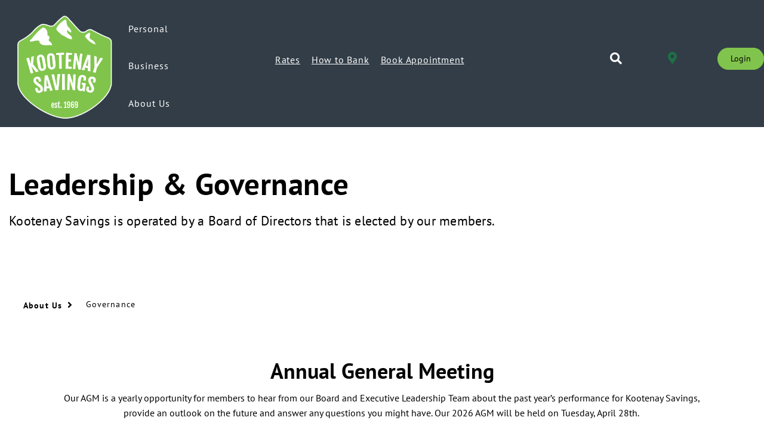

--- FILE ---
content_type: text/html;charset=UTF-8
request_url: https://www.kscu.com/about-us/governance
body_size: 169817
content:
<!DOCTYPE html>
<html ui-version="3" ui-mode="bootstrap" lang="en-US">
<head>
<META http-equiv="Content-Type" content="text/html; charset=UTF-8">
<title>Governance - Kootenay Savings Credit Union</title>
<!--grid-layout-->
<script id="google-tag-manager">(function(w,d,s,l,i){w[l]=w[l]||[];w[l].push({'gtm.start':
            new Date().getTime(),event:'gtm.js'});var f=d.getElementsByTagName(s)[0],
            j=d.createElement(s),dl=l!='dataLayer'?'&l='+l:'';j.async=true;j.src=
            'https://www.googletagmanager.com/gtm.js?id='+i+dl;f.parentNode.insertBefore(j,f);
          })(window,document,'script','dataLayer','GTM-5VN2FBB');</script>
<!--ls:begin[meta-silverpop]-->
<meta name="com.silverpop.brandeddomains" content="">
<!--ls:end[meta-silverpop]-->
<script type="text/javascript" class="silverpop" src=""></script>
<!--ls:begin[stylesheet]-->
<style type="text/css">
          
          .iw_container
          {
            max-width:1281px !important;
            margin-left: auto !important;
            margin-right: auto !important;
          }
          .iw_stretch
          {
            min-width: 100% !important;
          }
        </style>
<!--ls:end[stylesheet]-->
<!--ls:begin[canonical]-->
<!--ls:end[canonical]-->
<!--ls:begin[script]-->
<!--ls:end[script]-->
<!--ls:begin[meta-keywords]-->
<meta name="keywords" content="annual general meeting kootenay savings,agm kootenay savings,annual report kootenay savings,financial statement kootenay savings,financial statement kootenay savings,board of directors kootenay savings">
<!--ls:end[meta-keywords]-->
<!--ls:begin[meta-description]-->
<meta name="description" content="Kootenay Savings is operated by a Board of Directors that is elected by our members.">
<!--ls:end[meta-description]-->
<!--ls:begin[custom-meta-data]-->
<meta property="publishtime" content="1759434118207">
<meta name="viewport" content="width=device-width, initial-scale=1.0, maximum-scale=1.0">
<meta name="tenantid" content="bc_kootenay">
<meta name="google-site-verification" content="7NChpSDzBkUCK8DDJSfjdXVzt5y9tkaPCVn1lwsfcqs">
<!--ls:end[custom-meta-data]-->
<!--ls:begin[meta-vpath]-->
<meta name="vpath" content="">
<!--ls:end[meta-vpath]-->
<!--ls:begin[meta-page-locale-name]-->
<meta name="page-locale-name" content="">
<!--ls:end[meta-page-locale-name]-->
<!--ls:begin[head-injection]--><link href="/global-styles/vendors/bootstrap/css/bootstrap.min.css" rel="stylesheet" type="text/css"><link href="/global-styles/theme.min.css" rel="stylesheet" type="text/css"><link href="/styles/brand.min.css" rel="stylesheet" type="text/css"><script src="/global-styles/js/jquery-3.2.1.min.js" type="text/javascript"></script><script src="/global-styles/js/c1-moment.js" type="text/javascript"></script><script src="/global-styles/js/c1-moment-timezone.js" type="text/javascript"></script><script src="/global-styles/js/js.cookie.js" type="text/javascript"></script><script src="/global-styles/js/c1-tabbed-layout.js" type="text/javascript"></script><script src="/global-styles/js/c1-collapsible-content.js" type="text/javascript"></script><script src="/global-styles/js/c1-collapsible-container.js" type="text/javascript"></script><script src="/global-styles/js/c1-customer-advisory.js" type="text/javascript"></script><script src="/global-styles/js/iframeResizer.js" type="text/javascript"></script><script src="/global-styles/vendors/slick/slick.js" type="text/javascript"></script><script src="/global-styles/js/c1-carousel.js" type="text/javascript"></script><script src="/global-styles/js/c1-cookie-acceptance.js" type="text/javascript"></script><script src="/global-styles/js/c1-javascript-component.js" type="text/javascript"></script><link rel="icon" type="image/png" href="/assets/favicon.png" /><!--ls:end[head-injection]--><!--ls:begin[tracker-injection]--><!--ls:end[tracker-injection]--><!--ls:begin[script]--><!--ls:end[script]--><!--ls:begin[script]--><!--ls:end[script]--></head>
<body class="">
<noscript>
<iframe style="display:none;visibility:hidden" width="0" height="0" src="https://www.googletagmanager.com/ns.html?id=GTM-5VN2FBB"></iframe>
</noscript>
<!--ls:begin[body]--><div class="iw_viewport-wrapper"><div class="container-fluid iw_section" id="sectionkvrvjgf8"> 
 <div class="row iw_row iw_stretch" id="rowkvrvjgf9"> 
  <div class="iw_columns col-lg-12" id="colkvrvjgfa"> 
   <div class="iw_component" id="iw_comp1636449096925">
     <style>#iw_comp1636449096925{}</style><!DOCTYPE HTML><style type="text/css"></style><div id="c1-sticky-content-spacer"></div><script type="text/javascript" src="/global-styles/js/header-c1-basic/sticky-header.js" defer></script><div class="header-navigation-wrapper  background-color-secondary-1 sticky-yes"><a class="skip-nav" href="#maincontent">Skip to main content</a><div class="nav-row-wrapper background-color-secondary-1">
      <div class="header-navigation-top-row-wrapper desired-padding background-color-secondary-1">
         <div class="header-navigation-top-row" id="c1-header-navigation-top-row">
            <style>
      .header-navigation-logo .mobile-image {
      	display: block;
        margin: 0 auto;
      } 
      .header-navigation-logo .desktop-image,
      .header-navigation-logo .tablet-image {
      	display: none;
      }
	  @media (min-width: 641px) {
        .header-navigation-logo .mobile-image {
      	  display: none;
        }  
      }
      </style>
            <style>
        @media (min-width: 641px) {
           .header-navigation-logo .tablet-image {
      	    display: block;
          }      
          .header-navigation-logo .desktop-image,
          .header-navigation-logo .mobile-image {
            display: none;
          }
        }

        @media(min-width: 1025px) {
           .header-navigation-logo .desktop-image {
             display: block;
           }
           .header-navigation-logo .tablet-image,
           .header-navigation-logo .mobile-image {
             display: none;
           }
        }
	  </style>
            <div class="header-navigation-logo ">
               <div class="logo">
                  <style>
              div[id="iw_comp1636449096925"] .logo img {              
                
                  width: auto;
                  max-width: unset;
                
                  height: 48px;
                  max-height: unset;
                	                           		
              }
            
              @media (min-width: 641px) {
                div[id="iw_comp1636449096925"] .logo img {              
                  
                    width: auto;
                    max-width: unset;
                  
                    height: 70px;
                    max-height: unset;
                  	                           		
                }
              }                
            
              /* 769px-1024px - Desktop (md) */
              @media (min-width: 769px) {
                div[id="iw_comp1636449096925"] .logo img {              
                  
                    width: auto;
                    max-width: unset;
                  
                    height: 70px;
                    max-height: unset;
                  
                }
              }
            
              /* 1025px-1280px - Desktop (lg) */ 
              @media (min-width: 1025px) {
                div[id="iw_comp1636449096925"] .logo img {              
                  
                    width: auto;
                    max-width: unset;
                  
                    height: 180px;
                    max-height: unset;
                  
                }
              }
            
              /* >=1281px - Desktop (xl) */
              @media (min-width: 1281px) {
                div[id="iw_comp1636449096925"] .logo img {              
                  
                    width: auto;
                    max-width: unset;
                  
                    height: 180px;
                    max-height: unset;
                  
                }
              }
            </style>
                  <div class="picture-image outside"><a href="/index" title="" aria-label=""><span class="link-title" aria-hidden="false" hidden="true" tabindex="0"></span><img src="/assets/img/logos/KS2023-CORPORATE-CREST-Green Background.png" class="desktop-image" title="" alt=""><img src="/assets/img/logos/KS2023-CORPORATE-CREST-Green Background.png" class="tablet-image" title="" alt=""><img src="/assets/img/logos/KS2023-CORPORATE-CREST-Green Background.png" class="mobile-image" title="" alt=""></a></div>
               </div>
            </div>
            <div class="header-navigation-secondary-nav ">
               <div class="header-navigation-secondary-nav-wrapper ">
                  <ul class="header-navigation-secondary-link-list ">
                     <li><a href="/resources/rates-fees">Rates</a></li>
                     <li><a href="/resources/learning-centre/how-to-bank">How to Bank</a></li>
                     <li><a href="https://outlook.office365.com/book/KSCUAppointments@kscu.com/">Book Appointment </a></li>
                  </ul>
               </div>
            </div>
            <div class="header-navigation-quick-actions">
               <div class="quick-actions-wrapper  quick-actions-no-button">
                  <div class="search-input-wrapper" id="header-search-button"><button class="header-navigation-action-icon header-search-button" onclick="onClickSearch(event, 'header-input-search')" aria-expanded="false" aria-label="Search"><i class="fa fa-search" aria-hidden="true"></i><span hidden="true" aria-hidden="false">Search</span></button><div class="header-search-input"><label for="header-input-search">Search</label><input type="text" id="header-input-search" class="input-search-field" onkeydown="javascript:onClickSearchButton(event, '/search-results', 'header-input-search')" onkeyup="javascript:onTextEntered(event, 'header-input-search', 'header-clear-btn')" name="inputSearch" title="Search" placeholder="Search" autocomplete="off" aria-label="Search" autofocus="true"><button id="header-clear-btn" class="clear" onclick="clearInput('header-input-search', 'header-clear-btn')"><i class="fal fa-times"></i><span hidden="true" aria-hidden="false">Clear Input</span></button></div>
                  </div>
                  <div class="header-find-branch-atm"><a href="/find-branches-atm" class="picture-image"><img src="//assets/img/icons/map.svg" alt="" aria-hidden="true"></a></div>
               </div>
            </div>
            <div class="header-navigation-login login-show-desktop-tablet-mobile" data-hamburger-position="left"><a class="header-navigation-login-btn general-cta-btn secondary-btn btn-outline-wcag" target="_blank" role="link" href="https://online.kscu.com/" title="Login" aria-label="Login">Login</a></div>
         </div>
      </div>
   </div>
   <div class="nav-row-wrapper background-color-secondary-1">
      <div class="header-navigation-bottom-row-wrapper desired-padding background-color-secondary-1">
         <div class="header-navigation-bottom-row " id="c1-header-navigation-bottom-row">
            <div class="header-navigation-primary-nav" role="navigation" aria-label="main">
               <div class="single-column-wrapper" role="menubar">
                  <div class="single-column-tab generic-outline-on-light" role="menuitem" aria-haspopup="true" aria-expanded="false" tabindex="0">Personal
                     <div class="single-column">
                        <div class="single-column-links-wrapper">
                           <div class="single-column-link-wrapper">
                              <ul>
                                 <li><a href="/personal/personal-banking" target="">Personal Banking</a></li>
                                 <li><a href="/personal/Personal+Accounts" target="">Accounts</a></li>
                                 <li><a href="/personal/borrowing" target="">Borrowing</a></li>
                                 <li><a href="/personal/save-invest" target="">Save &amp; Invest</a></li>
                                 <li><a href="/personal/financial-planning" target="">Financial Planning</a></li>
                                 <li><a href="/personal/credit-cards" target="">Credit Cards</a></li>
                                 <li><a href="/personal/banking-services" target="">Banking Services</a></li>
                                 <li><a href="/personal/wealth-advisors" target="">Wealth Advisors</a></li>
                              </ul>
                           </div>
                        </div>
                     </div>
                  </div>
                  <div class="single-column-tab generic-outline-on-light" role="menuitem" aria-haspopup="true" aria-expanded="false" tabindex="0">Business
                     <div class="single-column">
                        <div class="single-column-links-wrapper">
                           <div class="single-column-link-wrapper">
                              <ul>
                                 <li><a href="/business/business-banking" target="">Business Banking</a></li>
                                 <li><a href="/business/ceba-loans" target="">CEBA Loans</a></li>
                                 <li><a href="/business/Business+Accounts" target="">Business Accounts</a></li>
                                 <li><a href="/business/borrowing" target="">Borrowing</a></li>
                                 <li><a href="/business/business-credit-cards" target="">Business Credit Cards</a></li>
                                 <li><a href="/business/business-services" target="">Business Services</a></li>
                                 <li><a href="/business/commercial-advisors" target="">Commercial Advisors</a></li>
                              </ul>
                           </div>
                        </div>
                     </div>
                  </div>
                  <div class="single-column-tab generic-outline-on-light" role="menuitem" aria-haspopup="true" aria-expanded="false" tabindex="0">About Us
                     <div class="single-column">
                        <div class="single-column-links-wrapper">
                           <div class="single-column-link-wrapper">
                              <ul>
                                 <li><a href="/about-us/overview" target="">Overview</a></li>
                                 <li><a href="/about-us/Community+Giving" target="">Community</a></li>
                                 <li><a href="/about-us/Financial-Literacy" target="">Financial Literacy</a></li>
                                 <li><a href="/about-us/Living+Wage" target="">Living Wage</a></li>
                                 <li><a href="/about-us/member-benefits" target="">Member Benefits</a></li>
                                 <li><a href="/about-us/careers" target="">Careers</a></li>
                                 <li><a href="/about-us/governance" target="">Governance</a></li>
                                 <li><a href="/about-us/latest-news" target="">Latest News</a></li>
                                 <li><a href="/about-us/contact-us" target="">Contact Us</a></li>
                              </ul>
                           </div>
                        </div>
                     </div>
                  </div>
               </div>
            </div>
            <div class="megahamburger-wrapper" data-menu-state="closed" data-current-level="1" data-hamburger-position="left">
               <div class="megahamburger-navigation-controls"><button class="hamburger-navigation-open-menu-btn" aria-label="Open Menu" aria-expanded="false"><span>Menu</span></button></div>
               <div class="megahamburger-navigation-wrapper"><button class="hamburger-navigation-close-menu-btn" aria-label="" aria-expanded="true"><span hidden="true"></span></button><div class="hamburger-scroll-container">
                     <div class="search-input-wrapper megahamburger-menu-header" id="hamburger-search-button"><button class="header-navigation-action-icon header-search-button" id="hamburger-search-btn" aria-expanded="false" onclick="javascript:onClickSearch(event, 'hamburger-input-search')"><i class="fa fa-search" aria-hidden="true"></i><span hidden="true" aria-hidden="false">Search</span></button><div class="header-search-input hamburger-search-input-wrapper"><label for="hamburger-input-search">Search</label><input type="text" id="hamburger-input-search" class="input-search-field" onkeydown="javascript:onClickSearchButton(event, '/search-results', 'hamburger-input-search')" onkeyup="javascript:onTextEntered(event, 'hamburger-input-search', 'hamburger-clear-btn')" name="inputSearch" title="Search" placeholder="Search" autocomplete="off" aria-label="Search" autofocus="true"><button id="hamburger-clear-btn" class="clear" onclick="javascript:clearInput('hamburger-input-search', 'hamburger-clear-btn')"><i class="fal fa-times"></i></button></div>
                     </div><span class="megahamburger-section-item-back" tabindex="0" aria-label="previous menu button" role="button"></span><ul class="megahamburger-menu-list" role="menubar">
                        <li class="megahamburger-menu-item" role="menuitem">
                           <h5 class="megahamburger-menu-item-heading generic-outline-on-light" tabindex="0" role="button" aria-haspopup="true">Personal<span class="megahamburger-menu-item-icon"><i class="fa fa-chevron-right" aria-hidden="true"></i></span></h5>
                           <div class="megahamburger-menu-section-list">
                              <div class="megahamburger-menu-section-content">
                                 <div class="megahamburger-menu-section-content-item"><a href="/personal/personal-banking" target="">Personal</a></div>
                              </div>
                              <div class="megahamburger-submenu-section-list">
                                 <div class="megahamburger-menu-list hamburger-level-two">
                                    <h5 class="megahamburger-menu-item-child-heading generic-outline-on-dark" tabindex="0" role="button" aria-haspopup="true"><a href="/personal/personal-banking" target="">Personal Banking</a></h5>
                                    <div class="megahamburger-menu-subsection-content">
                                       <div class="megahamburger-menu-section-content-item"><a href="/personal/personal-banking" target="">Personal Banking</a></div>
                                       <div class="megahamburger-quick-links-wrapper">
                                          <ul class="megahamburger-quick-links child-quick-links"></ul>
                                       </div>
                                    </div>
                                 </div>
                                 <div class="megahamburger-menu-list hamburger-level-two">
                                    <h5 class="megahamburger-menu-item-child-heading generic-outline-on-dark" tabindex="0" role="button" aria-haspopup="true"><a href="/personal/Personal+Accounts" target="">Accounts</a></h5>
                                    <div class="megahamburger-menu-subsection-content">
                                       <div class="megahamburger-menu-section-content-item"><a href="/personal/Personal+Accounts" target="">Accounts</a></div>
                                       <div class="megahamburger-quick-links-wrapper">
                                          <ul class="megahamburger-quick-links child-quick-links"></ul>
                                       </div>
                                    </div>
                                 </div>
                                 <div class="megahamburger-menu-list hamburger-level-two">
                                    <h5 class="megahamburger-menu-item-child-heading generic-outline-on-dark" tabindex="0" role="button" aria-haspopup="true"><a href="/personal/borrowing" target="">Borrowing</a></h5>
                                    <div class="megahamburger-menu-subsection-content">
                                       <div class="megahamburger-menu-section-content-item"><a href="/personal/borrowing" target="">Borrowing</a></div>
                                       <div class="megahamburger-quick-links-wrapper">
                                          <ul class="megahamburger-quick-links child-quick-links"></ul>
                                       </div>
                                    </div>
                                 </div>
                                 <div class="megahamburger-menu-list hamburger-level-two">
                                    <h5 class="megahamburger-menu-item-child-heading generic-outline-on-dark" tabindex="0" role="button" aria-haspopup="true"><a href="/personal/save-invest" target="">Save &amp; Invest</a></h5>
                                    <div class="megahamburger-menu-subsection-content">
                                       <div class="megahamburger-menu-section-content-item"><a href="/personal/save-invest" target="">Save &amp; Invest</a></div>
                                       <div class="megahamburger-quick-links-wrapper">
                                          <ul class="megahamburger-quick-links child-quick-links"></ul>
                                       </div>
                                    </div>
                                 </div>
                                 <div class="megahamburger-menu-list hamburger-level-two">
                                    <h5 class="megahamburger-menu-item-child-heading generic-outline-on-dark" tabindex="0" role="button" aria-haspopup="true"><a href="/personal/financial-planning" target="">Financial Planning</a></h5>
                                    <div class="megahamburger-menu-subsection-content">
                                       <div class="megahamburger-menu-section-content-item"><a href="/personal/financial-planning" target="">Financial Planning</a></div>
                                       <div class="megahamburger-quick-links-wrapper">
                                          <ul class="megahamburger-quick-links child-quick-links"></ul>
                                       </div>
                                    </div>
                                 </div>
                                 <div class="megahamburger-menu-list hamburger-level-two">
                                    <h5 class="megahamburger-menu-item-child-heading generic-outline-on-dark" tabindex="0" role="button" aria-haspopup="true"><a href="/personal/credit-cards" target="">Credit Cards</a></h5>
                                    <div class="megahamburger-menu-subsection-content">
                                       <div class="megahamburger-menu-section-content-item"><a href="/personal/credit-cards" target="">Credit Cards</a></div>
                                       <div class="megahamburger-quick-links-wrapper">
                                          <ul class="megahamburger-quick-links child-quick-links"></ul>
                                       </div>
                                    </div>
                                 </div>
                                 <div class="megahamburger-menu-list hamburger-level-two">
                                    <h5 class="megahamburger-menu-item-child-heading generic-outline-on-dark" tabindex="0" role="button" aria-haspopup="true"><a href="/personal/banking-services" target="">Banking Services</a></h5>
                                    <div class="megahamburger-menu-subsection-content">
                                       <div class="megahamburger-menu-section-content-item"><a href="/personal/banking-services" target="">Banking Services</a></div>
                                       <div class="megahamburger-quick-links-wrapper">
                                          <ul class="megahamburger-quick-links child-quick-links"></ul>
                                       </div>
                                    </div>
                                 </div>
                                 <div class="megahamburger-menu-list hamburger-level-two">
                                    <h5 class="megahamburger-menu-item-child-heading generic-outline-on-dark" tabindex="0" role="button" aria-haspopup="true"><a href="/personal/wealth-advisors" target="">Wealth Advisors</a></h5>
                                    <div class="megahamburger-menu-subsection-content">
                                       <div class="megahamburger-menu-section-content-item"><a href="/personal/wealth-advisors" target="">Wealth Advisors</a></div>
                                       <div class="megahamburger-quick-links-wrapper">
                                          <ul class="megahamburger-quick-links child-quick-links"></ul>
                                       </div>
                                    </div>
                                 </div>
                              </div>
                           </div>
                        </li>
                        <li class="megahamburger-menu-item" role="menuitem">
                           <h5 class="megahamburger-menu-item-heading generic-outline-on-light" tabindex="0" role="button" aria-haspopup="true">Business<span class="megahamburger-menu-item-icon"><i class="fa fa-chevron-right" aria-hidden="true"></i></span></h5>
                           <div class="megahamburger-menu-section-list">
                              <div class="megahamburger-menu-section-content">
                                 <div class="megahamburger-menu-section-content-item"><a href="/business/business-banking" target="">Business</a></div>
                              </div>
                              <div class="megahamburger-submenu-section-list">
                                 <div class="megahamburger-menu-list hamburger-level-two">
                                    <h5 class="megahamburger-menu-item-child-heading generic-outline-on-dark" tabindex="0" role="button" aria-haspopup="true"><a href="/business/business-banking" target="">Business Banking</a></h5>
                                    <div class="megahamburger-menu-subsection-content">
                                       <div class="megahamburger-menu-section-content-item"><a href="/business/business-banking" target="">Business Banking</a></div>
                                       <div class="megahamburger-quick-links-wrapper">
                                          <ul class="megahamburger-quick-links child-quick-links"></ul>
                                       </div>
                                    </div>
                                 </div>
                                 <div class="megahamburger-menu-list hamburger-level-two">
                                    <h5 class="megahamburger-menu-item-child-heading generic-outline-on-dark" tabindex="0" role="button" aria-haspopup="true"><a href="/business/ceba-loans" target="">CEBA Loans</a></h5>
                                    <div class="megahamburger-menu-subsection-content">
                                       <div class="megahamburger-menu-section-content-item"><a href="/business/ceba-loans" target="">CEBA Loans</a></div>
                                       <div class="megahamburger-quick-links-wrapper">
                                          <ul class="megahamburger-quick-links child-quick-links"></ul>
                                       </div>
                                    </div>
                                 </div>
                                 <div class="megahamburger-menu-list hamburger-level-two">
                                    <h5 class="megahamburger-menu-item-child-heading generic-outline-on-dark" tabindex="0" role="button" aria-haspopup="true"><a href="/business/Business+Accounts" target="">Business Accounts</a></h5>
                                    <div class="megahamburger-menu-subsection-content">
                                       <div class="megahamburger-menu-section-content-item"><a href="/business/Business+Accounts" target="">Business Accounts</a></div>
                                       <div class="megahamburger-quick-links-wrapper">
                                          <ul class="megahamburger-quick-links child-quick-links"></ul>
                                       </div>
                                    </div>
                                 </div>
                                 <div class="megahamburger-menu-list hamburger-level-two">
                                    <h5 class="megahamburger-menu-item-child-heading generic-outline-on-dark" tabindex="0" role="button" aria-haspopup="true"><a href="/business/borrowing" target="">Borrowing</a></h5>
                                    <div class="megahamburger-menu-subsection-content">
                                       <div class="megahamburger-menu-section-content-item"><a href="/business/borrowing" target="">Borrowing</a></div>
                                       <div class="megahamburger-quick-links-wrapper">
                                          <ul class="megahamburger-quick-links child-quick-links"></ul>
                                       </div>
                                    </div>
                                 </div>
                                 <div class="megahamburger-menu-list hamburger-level-two">
                                    <h5 class="megahamburger-menu-item-child-heading generic-outline-on-dark" tabindex="0" role="button" aria-haspopup="true"><a href="/business/business-credit-cards" target="">Business Credit Cards</a></h5>
                                    <div class="megahamburger-menu-subsection-content">
                                       <div class="megahamburger-menu-section-content-item"><a href="/business/business-credit-cards" target="">Business Credit Cards</a></div>
                                       <div class="megahamburger-quick-links-wrapper">
                                          <ul class="megahamburger-quick-links child-quick-links"></ul>
                                       </div>
                                    </div>
                                 </div>
                                 <div class="megahamburger-menu-list hamburger-level-two">
                                    <h5 class="megahamburger-menu-item-child-heading generic-outline-on-dark" tabindex="0" role="button" aria-haspopup="true"><a href="/business/business-services" target="">Business Services</a></h5>
                                    <div class="megahamburger-menu-subsection-content">
                                       <div class="megahamburger-menu-section-content-item"><a href="/business/business-services" target="">Business Services</a></div>
                                       <div class="megahamburger-quick-links-wrapper">
                                          <ul class="megahamburger-quick-links child-quick-links"></ul>
                                       </div>
                                    </div>
                                 </div>
                                 <div class="megahamburger-menu-list hamburger-level-two">
                                    <h5 class="megahamburger-menu-item-child-heading generic-outline-on-dark" tabindex="0" role="button" aria-haspopup="true"><a href="/business/commercial-advisors" target="">Commercial Advisors</a></h5>
                                    <div class="megahamburger-menu-subsection-content">
                                       <div class="megahamburger-menu-section-content-item"><a href="/business/commercial-advisors" target="">Commercial Advisors</a></div>
                                       <div class="megahamburger-quick-links-wrapper">
                                          <ul class="megahamburger-quick-links child-quick-links"></ul>
                                       </div>
                                    </div>
                                 </div>
                              </div>
                           </div>
                        </li>
                        <li class="megahamburger-menu-item" role="menuitem">
                           <h5 class="megahamburger-menu-item-heading generic-outline-on-light" tabindex="0" role="button" aria-haspopup="true">About Us<span class="megahamburger-menu-item-icon"><i class="fa fa-chevron-right" aria-hidden="true"></i></span></h5>
                           <div class="megahamburger-menu-section-list">
                              <div class="megahamburger-menu-section-content">
                                 <div class="megahamburger-menu-section-content-item"><a href="/about-us/overview" target="">About Us</a></div>
                              </div>
                              <div class="megahamburger-submenu-section-list">
                                 <div class="megahamburger-menu-list hamburger-level-two">
                                    <h5 class="megahamburger-menu-item-child-heading generic-outline-on-dark" tabindex="0" role="button" aria-haspopup="true"><a href="/about-us/overview" target="">Overview</a></h5>
                                    <div class="megahamburger-menu-subsection-content">
                                       <div class="megahamburger-menu-section-content-item"><a href="/about-us/overview" target="">Overview</a></div>
                                       <div class="megahamburger-quick-links-wrapper">
                                          <ul class="megahamburger-quick-links child-quick-links"></ul>
                                       </div>
                                    </div>
                                 </div>
                                 <div class="megahamburger-menu-list hamburger-level-two">
                                    <h5 class="megahamburger-menu-item-child-heading generic-outline-on-dark" tabindex="0" role="button" aria-haspopup="true"><a href="/about-us/Community+Giving" target="">Community</a></h5>
                                    <div class="megahamburger-menu-subsection-content">
                                       <div class="megahamburger-menu-section-content-item"><a href="/about-us/Community+Giving" target="">Community</a></div>
                                       <div class="megahamburger-quick-links-wrapper">
                                          <ul class="megahamburger-quick-links child-quick-links"></ul>
                                       </div>
                                    </div>
                                 </div>
                                 <div class="megahamburger-menu-list hamburger-level-two">
                                    <h5 class="megahamburger-menu-item-child-heading generic-outline-on-dark" tabindex="0" role="button" aria-haspopup="true"><a href="/about-us/Financial-Literacy" target="">Financial Literacy</a></h5>
                                    <div class="megahamburger-menu-subsection-content">
                                       <div class="megahamburger-menu-section-content-item"><a href="/about-us/Financial-Literacy" target="">Financial Literacy</a></div>
                                       <div class="megahamburger-quick-links-wrapper">
                                          <ul class="megahamburger-quick-links child-quick-links"></ul>
                                       </div>
                                    </div>
                                 </div>
                                 <div class="megahamburger-menu-list hamburger-level-two">
                                    <h5 class="megahamburger-menu-item-child-heading generic-outline-on-dark" tabindex="0" role="button" aria-haspopup="true"><a href="/about-us/Living+Wage" target="">Living Wage</a></h5>
                                    <div class="megahamburger-menu-subsection-content">
                                       <div class="megahamburger-menu-section-content-item"><a href="/about-us/Living+Wage" target="">Living Wage</a></div>
                                       <div class="megahamburger-quick-links-wrapper">
                                          <ul class="megahamburger-quick-links child-quick-links"></ul>
                                       </div>
                                    </div>
                                 </div>
                                 <div class="megahamburger-menu-list hamburger-level-two">
                                    <h5 class="megahamburger-menu-item-child-heading generic-outline-on-dark" tabindex="0" role="button" aria-haspopup="true"><a href="/about-us/member-benefits" target="">Member Benefits</a></h5>
                                    <div class="megahamburger-menu-subsection-content">
                                       <div class="megahamburger-menu-section-content-item"><a href="/about-us/member-benefits" target="">Member Benefits</a></div>
                                       <div class="megahamburger-quick-links-wrapper">
                                          <ul class="megahamburger-quick-links child-quick-links"></ul>
                                       </div>
                                    </div>
                                 </div>
                                 <div class="megahamburger-menu-list hamburger-level-two">
                                    <h5 class="megahamburger-menu-item-child-heading generic-outline-on-dark" tabindex="0" role="button" aria-haspopup="true"><a href="/about-us/careers" target="">Careers</a></h5>
                                    <div class="megahamburger-menu-subsection-content">
                                       <div class="megahamburger-menu-section-content-item"><a href="/about-us/careers" target="">Careers</a></div>
                                       <div class="megahamburger-quick-links-wrapper">
                                          <ul class="megahamburger-quick-links child-quick-links"></ul>
                                       </div>
                                    </div>
                                 </div>
                                 <div class="megahamburger-menu-list hamburger-level-two">
                                    <h5 class="megahamburger-menu-item-child-heading generic-outline-on-dark" tabindex="0" role="button" aria-haspopup="true"><a href="/about-us/governance" target="">Governance</a></h5>
                                    <div class="megahamburger-menu-subsection-content">
                                       <div class="megahamburger-menu-section-content-item"><a href="/about-us/governance" target="">Governance</a></div>
                                       <div class="megahamburger-quick-links-wrapper">
                                          <ul class="megahamburger-quick-links child-quick-links"></ul>
                                       </div>
                                    </div>
                                 </div>
                                 <div class="megahamburger-menu-list hamburger-level-two">
                                    <h5 class="megahamburger-menu-item-child-heading generic-outline-on-dark" tabindex="0" role="button" aria-haspopup="true"><a href="/about-us/latest-news" target="">Latest News</a></h5>
                                    <div class="megahamburger-menu-subsection-content">
                                       <div class="megahamburger-menu-section-content-item"><a href="/about-us/latest-news" target="">Latest News</a></div>
                                       <div class="megahamburger-quick-links-wrapper">
                                          <ul class="megahamburger-quick-links child-quick-links"></ul>
                                       </div>
                                    </div>
                                 </div>
                                 <div class="megahamburger-menu-list hamburger-level-two">
                                    <h5 class="megahamburger-menu-item-child-heading generic-outline-on-dark" tabindex="0" role="button" aria-haspopup="true"><a href="/about-us/contact-us" target="">Contact Us</a></h5>
                                    <div class="megahamburger-menu-subsection-content">
                                       <div class="megahamburger-menu-section-content-item"><a href="/about-us/contact-us" target="">Contact Us</a></div>
                                       <div class="megahamburger-quick-links-wrapper">
                                          <ul class="megahamburger-quick-links child-quick-links"></ul>
                                       </div>
                                    </div>
                                 </div>
                              </div>
                           </div>
                        </li>
                     </ul>
                     <div class="megahamburger-quick-links-wrapper">
                        <ul class="megahamburger-quick-links">
                           <li class="megahamburger-quick-link"><a href="/resources/rates-fees">Rates</a></li>
                           <li class="megahamburger-quick-link"><a href="/resources/learning-centre/how-to-bank">How to Bank</a></li>
                           <li class="megahamburger-quick-link"><a href="https://outlook.office365.com/book/KSCUAppointments@kscu.com/">Book Appointment </a></li>
                           <li class="megahamburger-quick-link"><a href="/find-branches-atm">Find Branches & ATM</a></li>
                        </ul>
                     </div>
                  </div>
               </div>
            </div>
         </div>
      </div>
   </div><script type="text/javascript" src="/global-styles/js/header-c1-basic/single-col.js" defer></script><script type="text/javascript" src="/global-styles/js/header-c1-basic/hamburger.js" defer></script><script type="text/javascript" src="/global-styles/js/header-c1-basic/quick-search.js" defer></script></div> 
   </div> 
   <div class="iw_component" id="iw_comp1639519423833">
     <style>#iw_comp1639519423434{}</style><ficanex-tunnel-chat
        data-handle="kscu"
        issue-id="011"
        code-settings="window.adaSettings = {cluster:'ficanex'}"
        hide-breakpoints=""
        design-mode="true"
        disabled="false"
        location-services="false"
>
</ficanex-tunnel-chat>
<script src="https://plugins.central1.cc/c1/ficanex-tunnel-chat/stable/ficanex-tunnel-chat.js"></script> 
   </div> 
  </div> 
 </div> 
</div> 
<div class="container-fluid iw_section" id="sectionkuozoirp"> 
 <div class="row iw_row iw_container" id="rowkuozoirq"> 
  <div class="iw_columns col-lg-12" id="colkuozoirr"> 
   <div class="iw_placeholder" id="iw_placeholder1634097870852"> 
    <div class="iw_component" id="iw_comp1636449106341">
      <style>#iw_comp1636449112906{}</style><!DOCTYPE HTML><style type="text/css">
			/* XS Breakpoint */
			
				div[id="iw_comp1636449106341"]  {
					height: 40px
				}
			
			/* SM breakpoint: 641px-768px - Tablet (sm)*/
			
				@media (min-width: 641px) {
					div[id="iw_comp1636449106341"]  {
						height: 70px
					}
				}
			
			/* MD breakpoint: 769px-1024px - Desktop (md) */
			
			/* LG breakpoint: 1025px-1280px - Desktop (lg) */
			
			/* XL breakpoint: >=1281px - Desktop (xl) */
			</style><style type="text/css"></style><div class="component-c1-content-spacer " data-bgcolor="background-color-transparent">&nbsp;</div><script type="text/javascript">
			var root = document.getElementById("iw_comp1636449106341");
            if ((root !== '')) {
            	var x = root.getElementsByClassName("component-c1-content-spacer")[0].getAttribute("data-bgcolor");
				root.className = "iw_component " + x;            
            }						
		 </script> 
    </div> 
    <div class="iw_component" id="iw_comp1636449106348">
      <!--ls:begin[component-1636449106348]--><style>#iw_comp1636449106348{}</style><!DOCTYPE HTML><div class="background-color-transparent ">
   <style type="text/css">
				div[id="iw_comp1636449106348"] .component {
					padding: 0px 15px
				}
			
			/* 641px-768px - Tablet (sm) */
			
				@media (min-width: 641px) {
					div[id="iw_comp1636449106348"] .component {
						padding: 0px 200px 0px 15px
					}
				}
			
			/* 769px-1024px - Desktop (md) */
					
			/* 1025px-1280px - Desktop (lg) */
					
			/* >=1281px - Desktop (xl) */
						
				@media (min-width: 1281px) {
					div[id="iw_comp1636449106348"] .component {
						padding: 0px 640px 0px 0px
					}
				}
			
			  /* 641px-768px - Tablet (sm) */
			
			/* 769px-1024px - Desktop (md) */
					
			/* 1025px-1280px - Desktop (lg) */
					
			/* >=1281px - Desktop (xl) */
			</style>
   <div class="component ">
      <style type="text/css">
			/* 641px-768px - Tablet (sm) */
			
			/* 769px-1024px - Desktop (md) */
					
			/* 1025px-1280px - Desktop (lg) */
					
			/* >=1281px - Desktop (xl) */
			
			  /* 641px-768px - Tablet (sm) */
			
			/* 769px-1024px - Desktop (md) */
					
			/* 1025px-1280px - Desktop (lg) */
					
			/* >=1281px - Desktop (xl) */
			</style>
      <div class="component-richtext inner-padding-d90853932e135 background-color-transparent ">
         <div class="richtext-content" in-context-type="textarea"><h1>Leadership &amp; Governance</h1>
<h5>Kootenay Savings is operated by a Board of Directors that is elected by our members.</h5></div>
      </div>
   </div>
</div><!--ls:end[component-1636449106348]--> 
    </div> 
    <div class="iw_component" id="iw_comp1636449106353">
      <style>#iw_comp1636449100497{}</style><!DOCTYPE HTML><style type="text/css">
			/* XS Breakpoint */
			
				div[id="iw_comp1636449106353"]  {
					height: 40px
				}
			
			/* SM breakpoint: 641px-768px - Tablet (sm)*/
			
			/* MD breakpoint: 769px-1024px - Desktop (md) */
			
				@media (min-width: 769px) {
					div[id="iw_comp1636449106353"]  {
						height: 80px
					}
				}
			
			/* LG breakpoint: 1025px-1280px - Desktop (lg) */
			
			/* XL breakpoint: >=1281px - Desktop (xl) */
			</style><style type="text/css"></style><div class="component-c1-content-spacer " data-bgcolor="background-color-transparent">&nbsp;</div><script type="text/javascript">
			var root = document.getElementById("iw_comp1636449106353");
            if ((root !== '')) {
            	var x = root.getElementsByClassName("component-c1-content-spacer")[0].getAttribute("data-bgcolor");
				root.className = "iw_component " + x;            
            }						
		 </script> 
    </div> 
    <div class="iw_component" id="iw_comp1636449106354">
      <style>#iw_comp1636449106354{}</style><!DOCTYPE HTML><style type="text/css">
			/* 641px-768px - Tablet (sm) */
			
			/* 769px-1024px - Desktop (md) */
					
			/* 1025px-1280px - Desktop (lg) */
					
			/* >=1281px - Desktop (xl) */
			
			  /* 641px-768px - Tablet (sm) */
			
			/* 769px-1024px - Desktop (md) */
					
			/* 1025px-1280px - Desktop (lg) */
					
			/* >=1281px - Desktop (xl) */
			</style><div class="background-color-transparent ">
   <div class="component  ">
      <ul class="component-c1-breadcrumb">
         <li class="component-c1-breadcrumb-item"><a href="/about-us/overview"><span>About Us</span></a></li>
         <li class="component-c1-breadcrumb-item component-c1-breadcrumb-current"><span>Governance</span></li>
      </ul>
   </div>
</div> 
    </div> 
    <div class="iw_component" id="iw_comp1636449106355">
      <style>#iw_comp1636449112908{}</style><!DOCTYPE HTML><style type="text/css">
			/* XS Breakpoint */
			
				div[id="iw_comp1636449106355"]  {
					height: 40px
				}
			
			/* SM breakpoint: 641px-768px - Tablet (sm)*/
			
			/* MD breakpoint: 769px-1024px - Desktop (md) */
			
				@media (min-width: 769px) {
					div[id="iw_comp1636449106355"]  {
						height: 60px
					}
				}
			
			/* LG breakpoint: 1025px-1280px - Desktop (lg) */
			
			/* XL breakpoint: >=1281px - Desktop (xl) */
			</style><style type="text/css"></style><div class="component-c1-content-spacer " data-bgcolor="background-color-transparent">&nbsp;</div><script type="text/javascript">
			var root = document.getElementById("iw_comp1636449106355");
            if ((root !== '')) {
            	var x = root.getElementsByClassName("component-c1-content-spacer")[0].getAttribute("data-bgcolor");
				root.className = "iw_component " + x;            
            }						
		 </script> 
    </div> 
    <div class="iw_component" id="iw_comp1636449106357">
      <!--ls:begin[component-1636449106357]--><style>#iw_comp1636449106357{}</style><!DOCTYPE HTML><div class="background-color-transparent ">
   <style type="text/css">
				div[id="iw_comp1636449106357"] .component {
					padding: 0px 15px
				}
			
			/* 641px-768px - Tablet (sm) */
			
				@media (min-width: 641px) {
					div[id="iw_comp1636449106357"] .component {
						padding: 0px 100px
					}
				}
			
			/* 769px-1024px - Desktop (md) */
					
			/* 1025px-1280px - Desktop (lg) */
					
			/* >=1281px - Desktop (xl) */
						
				@media (min-width: 1281px) {
					div[id="iw_comp1636449106357"] .component {
						padding: 0px 320px
					}
				}
			
			  /* 641px-768px - Tablet (sm) */
			
			/* 769px-1024px - Desktop (md) */
					
			/* 1025px-1280px - Desktop (lg) */
					
			/* >=1281px - Desktop (xl) */
			</style>
   <div class="component ">
      <style type="text/css">
			/* 641px-768px - Tablet (sm) */
			
			/* 769px-1024px - Desktop (md) */
					
			/* 1025px-1280px - Desktop (lg) */
					
			/* >=1281px - Desktop (xl) */
			
			  /* 641px-768px - Tablet (sm) */
			
			/* 769px-1024px - Desktop (md) */
					
			/* 1025px-1280px - Desktop (lg) */
					
			/* >=1281px - Desktop (xl) */
			</style>
      <div class="component-richtext inner-padding-d90853960e135 background-color-transparent ">
         <div class="richtext-content" in-context-type="textarea"><h2 style="text-align: center;">Annual General Meeting</h2>
<p style="text-align: center;">Our AGM is a yearly opportunity for members to hear from our Board and Executive Leadership Team about the past year&rsquo;s performance for Kootenay Savings, provide an outlook on the future and answer any questions you might have. Our 2026 AGM will be held on Tuesday, April 28th.&nbsp;</p></div>
      </div>
   </div>
</div><!--ls:end[component-1636449106357]--> 
    </div> 
    <div class="iw_component" id="iw_comp1636449106358">
      <style>#iw_comp1636449112960{}</style><!DOCTYPE HTML><style type="text/css">
			/* XS Breakpoint */
			
				div[id="iw_comp1636449106358"]  {
					height: 60px
				}
			
			/* SM breakpoint: 641px-768px - Tablet (sm)*/
			
			/* MD breakpoint: 769px-1024px - Desktop (md) */
			
				@media (min-width: 769px) {
					div[id="iw_comp1636449106358"]  {
						height: 90px
					}
				}
			
			/* LG breakpoint: 1025px-1280px - Desktop (lg) */
			
			/* XL breakpoint: >=1281px - Desktop (xl) */
			</style><style type="text/css"></style><div class="component-c1-content-spacer " data-bgcolor="background-color-transparent">&nbsp;</div><script type="text/javascript">
			var root = document.getElementById("iw_comp1636449106358");
            if ((root !== '')) {
            	var x = root.getElementsByClassName("component-c1-content-spacer")[0].getAttribute("data-bgcolor");
				root.className = "iw_component " + x;            
            }						
		 </script> 
    </div> 
   </div> 
  </div> 
 </div> 
</div> 
<div class="container-fluid iw_section" id="sectionkuozoirt"> 
 <div class="row iw_row iw_stretch" id="rowkuozoiru"> 
  <div class="iw_columns col-lg-12" id="colkuozoirv"> 
   <div class="iw_placeholder" id="iw_placeholder1634097870856"> 
    <div class="iw_component" id="iw_comp1636449106362">
      <style>#iw_comp1636449106362{}</style><!DOCTYPE HTML><div class="background-color-transparent ">
   <style type="text/css">
				div[id="iw_comp1636449106362"] .component {
					padding: 0px 20px
				}
			
			/* 641px-768px - Tablet (sm) */
			
				@media (min-width: 641px) {
					div[id="iw_comp1636449106362"] .component {
						padding: 0px 
					}
				}
			
			/* 769px-1024px - Desktop (md) */
						
				@media (min-width: 769px) {
					div[id="iw_comp1636449106362"] .component {
						padding: 0px 
					}
				}
					
			/* 1025px-1280px - Desktop (lg) */
						
				@media (min-width: 1025px) {
					div[id="iw_comp1636449106362"] .component {
						padding: 0px 
					}
				}
					
			/* >=1281px - Desktop (xl) */
			
			  /* 641px-768px - Tablet (sm) */
			
			/* 769px-1024px - Desktop (md) */
					
			/* 1025px-1280px - Desktop (lg) */
					
			/* >=1281px - Desktop (xl) */
			</style>
   <style type="text/css">
			/* XS Breakpoint */
			
			/* SM breakpoint: 641px-768px - Tablet (sm)*/
			
			/* MD breakpoint: 769px-1024px - Desktop (md) */
			
			/* LG breakpoint: 1025px-1280px - Desktop (lg) */
			
			/* XL breakpoint: >=1281px - Desktop (xl) */
			</style>
   <style type="text/css"></style>
   <div class="component ">
      <div class="layout-c1-grid album grid-rows-1 grid-columns-2 ">
         <div class="layout-grid-container">
            <div class="layout-grid-item stretch-to-fill background-color-tertiary-2">
               <style type="text/css">
			/* 641px-768px - Tablet (sm) */
			
			/* 769px-1024px - Desktop (md) */
					
			/* 1025px-1280px - Desktop (lg) */
					
			/* >=1281px - Desktop (xl) */
			
			  /* 641px-768px - Tablet (sm) */
			
			/* 769px-1024px - Desktop (md) */
					
			/* 1025px-1280px - Desktop (lg) */
					
			/* >=1281px - Desktop (xl) */
			</style>
               <div class="component-icon-info-card inner-padding-d90853974e257 icon-top-centered icon-size-md text-align-center icon-info-dark">
                  <div class="icon-info-card-container">
                     <div class="icon-info-card-icon" in-context-type="Image"><img src="/assets/img/images/Icon-Assessment.svg" alt="" aria-hidden="true"></div>
                     <div class="icon-info-card-text-content">
                        <div>
                           <h5 class="icon-info-card-heading"> 				 				​Annual Reports 			</h5>
                        </div>
                        <div class="icon-info-card-content" in-context-type="textarea"><div>
<p><span style="text-decoration: underline;"><a title="2021 Annual Report" href="/assets/pdfs/2024 Annual Report.pdf" target="_blank" rel="noopener">2024 Annual Report</a><br /><br /><a href="/assets/pdfs/KS%20Annual%20Report%202023.pdf">2023 Annual Report</a><br /><br /><a title="2022 Annual Report" href="https://bit.ly/3LOcV6c" target="_blank" rel="noopener">2022 Annual Report</a></span><br /><br /><u><br /></u></p>
</div></div>
                     </div>
                  </div>
               </div>
            </div>
            <div class="layout-grid-item stretch-to-fill background-color-tertiary-2">
               <style type="text/css">
			/* 641px-768px - Tablet (sm) */
			
			/* 769px-1024px - Desktop (md) */
					
			/* 1025px-1280px - Desktop (lg) */
					
			/* >=1281px - Desktop (xl) */
			
			  /* 641px-768px - Tablet (sm) */
			
			/* 769px-1024px - Desktop (md) */
					
			/* 1025px-1280px - Desktop (lg) */
					
			/* >=1281px - Desktop (xl) */
			</style>
               <div class="component-icon-info-card inner-padding-d90853974e329 icon-top-centered icon-size-md text-align-center icon-info-dark">
                  <div class="icon-info-card-container">
                     <div class="icon-info-card-icon" in-context-type="Image"><img src="/assets/img/images/Icon-Statement.svg" alt="" aria-hidden="true"></div>
                     <div class="icon-info-card-text-content">
                        <div>
                           <h5 class="icon-info-card-heading"> 				 				​Financial Statements 			</h5>
                        </div>
                        <div class="icon-info-card-content" in-context-type="textarea"><div>
<p><span style="text-decoration: underline;"><br /><a href="/assets/pdfs/2024 Financial Statement.pdf">2024 Financial Statements</a>&nbsp;</span> &nbsp; &nbsp;<span style="text-decoration: underline;"><a href="/assets/pdfs/KSCUSummary-Financial-Statement-2025_web.pdf"> 2024 Summary Consolidated Financials</a><br /><br /><a href="/assets/pdfs/KSCU%202023%20Financial%20Statements_WEB.pdf">2023 Financial Statements</a>&nbsp;</span> &nbsp;<span style="text-decoration: underline;"> &nbsp;<a href="/assets/pdfs/KSCU-2023-Summary-Financial-Statement.pdf"> 2023 Summary Consolidated Financials</a></span><br /><br /><span style="text-decoration: underline;"><a href="/assets/pdfs/2022 KSCU Consolidated Financial Statements.pdf" target="_blank" rel="noopener">2022 Financial Statements</a>&nbsp;</span> &nbsp; &nbsp; <span style="text-decoration: underline;"><a href="/assets/pdfs/2022 KSCU Condensed Consolidated Financials.pdf" target="_blank" rel="noopener">2022 Condensed Financial Statements</a><br /></span><u><br /></u></p>
</div></div>
                     </div>
                  </div>
               </div>
            </div>
         </div>
      </div>
   </div>
</div> 
    </div> 
    <div class="iw_component" id="iw_comp1636449106425">
      <style>#iw_comp1636449112960{}</style><!DOCTYPE HTML><style type="text/css">
			/* XS Breakpoint */
			
				div[id="iw_comp1636449106425"]  {
					height: 60px
				}
			
			/* SM breakpoint: 641px-768px - Tablet (sm)*/
			
			/* MD breakpoint: 769px-1024px - Desktop (md) */
			
				@media (min-width: 769px) {
					div[id="iw_comp1636449106425"]  {
						height: 90px
					}
				}
			
			/* LG breakpoint: 1025px-1280px - Desktop (lg) */
			
			/* XL breakpoint: >=1281px - Desktop (xl) */
			</style><style type="text/css"></style><div class="component-c1-content-spacer " data-bgcolor="background-color-transparent">&nbsp;</div><script type="text/javascript">
			var root = document.getElementById("iw_comp1636449106425");
            if ((root !== '')) {
            	var x = root.getElementsByClassName("component-c1-content-spacer")[0].getAttribute("data-bgcolor");
				root.className = "iw_component " + x;            
            }						
		 </script> 
    </div> 
   </div> 
  </div> 
 </div> 
</div> 
<div class="container-fluid iw_section" id="sectionkuozoirx"> 
 <div class="row iw_row iw_container" id="rowkuozoiry"> 
  <div class="iw_columns col-lg-12" id="colkuozoirz"> 
   <div class="iw_placeholder" id="iw_placeholder1634097870860"> 
    <div class="iw_component" id="iw_comp1636449106426">
      <!--ls:begin[component-1636449106426]--><style>#iw_comp1636449106426{}</style><!DOCTYPE HTML><div class="background-color-transparent ">
   <style type="text/css">
				div[id="iw_comp1636449106426"] .component {
					padding: 0px 15px
				}
			
			/* 641px-768px - Tablet (sm) */
			
				@media (min-width: 641px) {
					div[id="iw_comp1636449106426"] .component {
						padding: 0px 100px
					}
				}
			
			/* 769px-1024px - Desktop (md) */
					
			/* 1025px-1280px - Desktop (lg) */
					
			/* >=1281px - Desktop (xl) */
						
				@media (min-width: 1281px) {
					div[id="iw_comp1636449106426"] .component {
						padding: 0px 320px
					}
				}
			
			  /* 641px-768px - Tablet (sm) */
			
			/* 769px-1024px - Desktop (md) */
					
			/* 1025px-1280px - Desktop (lg) */
					
			/* >=1281px - Desktop (xl) */
			</style>
   <div class="component ">
      <style type="text/css">
			/* 641px-768px - Tablet (sm) */
			
			/* 769px-1024px - Desktop (md) */
					
			/* 1025px-1280px - Desktop (lg) */
					
			/* >=1281px - Desktop (xl) */
			
			  /* 641px-768px - Tablet (sm) */
			
			/* 769px-1024px - Desktop (md) */
					
			/* 1025px-1280px - Desktop (lg) */
					
			/* >=1281px - Desktop (xl) */
			</style>
      <div class="component-richtext inner-padding-d90853999e135 background-color-transparent ">
         <div class="richtext-content" in-context-type="textarea"><h2 style="text-align: center;">Board of Directors</h2>
<p style="text-align: center;">Your Kootenay Savings Board of Directors is elected by our members. They are your representatives and your stewards of Kootenay Savings. They oversee all of Kootenay Savings operations and are required to make decisions according to our values and the principles of cooperatives. We look for board members from every part of the Kootenays we serve and that truly represent you, our members, and our community.<br /><br /><span style="font-size: 20px;"><a href="/assets/pdfs/KSCU Rules May 2025.pdf">KSCU Rules</a></span></p></div>
      </div>
   </div>
</div><!--ls:end[component-1636449106426]--> 
    </div> 
    <div class="iw_component" id="iw_comp1636449106445">
      <style>#iw_comp1636449099608{}</style><!DOCTYPE HTML><style type="text/css">
			/* XS Breakpoint */
			
				div[id="iw_comp1636449106445"]  {
					height: 80px
				}
			
			/* SM breakpoint: 641px-768px - Tablet (sm)*/
			
			/* MD breakpoint: 769px-1024px - Desktop (md) */
			
				@media (min-width: 769px) {
					div[id="iw_comp1636449106445"]  {
						height: 100px
					}
				}
			
			/* LG breakpoint: 1025px-1280px - Desktop (lg) */
			
			/* XL breakpoint: >=1281px - Desktop (xl) */
			</style><style type="text/css"></style><div class="component-c1-content-spacer " data-bgcolor="background-color-transparent">&nbsp;</div><script type="text/javascript">
			var root = document.getElementById("iw_comp1636449106445");
            if ((root !== '')) {
            	var x = root.getElementsByClassName("component-c1-content-spacer")[0].getAttribute("data-bgcolor");
				root.className = "iw_component " + x;            
            }						
		 </script> 
    </div> 
    <div class="iw_component" id="iw_comp1636449106840">
      <style>#iw_comp1636449106840{}</style><!DOCTYPE HTML><style type="text/css">
			/* XS Breakpoint */
			
			/* SM breakpoint: 641px-768px - Tablet (sm)*/
			
			/* MD breakpoint: 769px-1024px - Desktop (md) */
			
			/* LG breakpoint: 1025px-1280px - Desktop (lg) */
			
			/* XL breakpoint: >=1281px - Desktop (xl) */
			</style><div class="background-color-transparent  ">
   <style type="text/css">
          /* 641px-768px - Tablet (sm) */
          
          /* 769px-1024px - Desktop (md) */
          		
          /* 1025px-1280px - Desktop (lg) */
          		
          /* >=1281px - Desktop (xl) */
          </style>
   <div class="page-fragment " tabindex="0" aria-label="Slide Show Carousel with 1 slides"><noscript> 
 <iframe style="display:none;visibility:hidden" width="0" height="0" src="https://www.googletagmanager.com/ns.html?id=GTM-5VN2FBB"></iframe> 
</noscript> 
<!--ls:begin[body]-->
<div class="iw_viewport-wrapper">
 <div class="container-fluid iw_section" id="sectionkvrvjh9k"> 
  <div class="row iw_row iw_container" id="rowkvrvjh9l"> 
   <div class="iw_columns col-sm-12" id="colkvrvjh9m"> 
    <div class="iw_placeholder" id="iw_placeholder1636449098023"></div> 
   </div> 
  </div> 
 </div> 
 <div class="container-fluid iw_section" id="sectionkvrvjh9o"> 
  <div class="row iw_row iw_container" id="rowkvrvjh9p"> 
   <div class="iw_columns col-sm-12" id="colkvrvjh9q"> 
    <div class="row iw_row" id="rowkvrvjh9s"> 
     <div class="iw_columns col-sm-6" id="colkvrvjh9t"> 
      <div class="iw_placeholder" id="iw_placeholder1636449098031"></div> 
     </div> 
     <div class="iw_columns col-sm-6" id="colkvrvjh9u"> 
      <div class="iw_placeholder" id="iw_placeholder1636449098027"></div> 
     </div> 
    </div> 
    <div class="iw_placeholder" id="iw_placeholder1638463608713"></div> 
    <div class="row iw_row" id="rowkwp6xfnw"> 
     <div class="iw_columns col-sm-6" id="colkwp6xfnx"> 
      <div class="iw_placeholder" id="iw_placeholder1638463608715"></div> 
     </div> 
     <div class="iw_columns col-sm-6" id="colkwp6xfny"> 
      <div class="iw_placeholder" id="iw_placeholder1638463608714"></div> 
     </div> 
    </div> 
   </div> 
  </div> 
 </div> 
 <div class="container-fluid iw_section" id="sectionkvrvjh9w"> 
  <div class="row iw_row iw_stretch" id="rowkvrvjh9x"> 
   <div class="iw_columns col-sm-12" id="colkvrvjh9y"> 
    <div class="iw_placeholder" id="iw_placeholder1636449098035"></div> 
   </div> 
  </div> 
 </div> 
 <div class="container-fluid iw_section" id="sectionkvrvjha0"> 
  <div class="row iw_row iw_stretch" id="rowkvrvjha1"> 
   <div class="iw_columns col-sm-12" id="colkvrvjha2"> 
    <div class="row iw_row" id="rowkvrvjha4"> 
     <div class="iw_columns col-sm-6" id="colkvrvjha5"> 
      <div class="iw_placeholder" id="iw_placeholder1636449098043"></div> 
     </div> 
     <div class="iw_columns col-sm-6" id="colkvrvjha6"> 
      <div class="iw_placeholder" id="iw_placeholder1636449098039"></div> 
     </div> 
    </div> 
    <div class="iw_placeholder" id="iw_placeholder1636449101829"></div> 
    <div class="row iw_row" id="rowkvrvjl5e"> 
     <div class="iw_columns col-sm-4" id="colkvrvjl5f"> 
      <div class="iw_placeholder" id="iw_placeholder1636449103040"> 
       <div class="iw_component" id="iw_comp1643077849556"> 
        <style>#iw_comp1643077849556{}</style>
        <div class="background-color-transparent "> 
         <style type="text/css">
				div[id="iw_comp1643077849556"] .component {
					padding: 0% 28%
				}
			
			/* 641px-768px - Tablet (sm) */
			
			/* 769px-1024px - Desktop (md) */
					
			/* 1025px-1280px - Desktop (lg) */
					
			/* >=1281px - Desktop (xl) */
			
			  /* 641px-768px - Tablet (sm) */
			
			/* 769px-1024px - Desktop (md) */
					
			/* 1025px-1280px - Desktop (lg) */
					
			/* >=1281px - Desktop (xl) */
			</style> 
         <style type="text/css">				
                div[id='iw_comp1643077849556'] .component-picture .picture-image img {
             		
             			object-fit: fill;
             		
  								font-family: 'object-fit: fill;';		
             				
       			 }
            </style> 
         <div class="component component-picture  "> 
          <div class="picture-image outside">
           <span in-context-type="Image">
            <picture> 
             <source srcset="/assets/img/About Us/Governance/Board of directors/Mike.png" media="(max-width: 768px)"> 
             <source srcset="/assets/img/About Us/Governance/Board of directors/Mike.png" media="(min-width: 769px) and (max-width: 1024px)"> 
             <source srcset="/assets/img/About Us/Governance/Board of directors/Mike.png" media="(min-width: 1024px)">
             <img src="/assets/img/About Us/Governance/Board of directors/Mike.png" alt="BoD_MikeKonkin" aria-hidden="false">
            </picture></span>
          </div> 
         </div> 
        </div> 
       </div> 
       <div class="iw_component" id="iw_comp1643077849557"> 
        <!--ls:begin[component-1643077849557]-->
        <style>#iw_comp1643077849557{}</style>
        <div class="background-color-transparent "> 
         <style type="text/css">
				div[id="iw_comp1643077849557"] .component {
					padding: 0% 28%
				}
			
			/* 641px-768px - Tablet (sm) */
			
			/* 769px-1024px - Desktop (md) */
					
			/* 1025px-1280px - Desktop (lg) */
					
			/* >=1281px - Desktop (xl) */
			
			  /* 641px-768px - Tablet (sm) */
			
			/* 769px-1024px - Desktop (md) */
					
			/* 1025px-1280px - Desktop (lg) */
					
			/* >=1281px - Desktop (xl) */
			</style> 
         <div class="component "> 
          <style type="text/css">
			/* 641px-768px - Tablet (sm) */
			
			/* 769px-1024px - Desktop (md) */
					
			/* 1025px-1280px - Desktop (lg) */
					
			/* >=1281px - Desktop (xl) */
			
			  /* 641px-768px - Tablet (sm) */
			
			/* 769px-1024px - Desktop (md) */
					
			/* 1025px-1280px - Desktop (lg) */
					
			/* >=1281px - Desktop (xl) */
			</style> 
          <div class="component-richtext inner-padding-d90854029e133 background-color-transparent "> 
           <div class="richtext-content" in-context-type="textarea">
            <h5 style="margin-bottom: 8px; text-align: center;">Mike Konkin,<br>Chair</h5> 
            <p style="text-align: center;">Trail, BC<br><strong style="font-weight: bold;">Director At-Large</strong></p>
           </div> 
          </div> 
         </div> 
        </div>
        <!--ls:end[component-1643077849557]--> 
       </div> 
       <div class="iw_component" id="iw_comp1643077849558"> 
        <style>#iw_comp1636449100530{}</style>
        <style type="text/css">
			/* XS Breakpoint */
			
				div[id="iw_comp1643077849558"]  {
					height: 40px
				}
			
			/* SM breakpoint: 641px-768px - Tablet (sm)*/
			
			/* MD breakpoint: 769px-1024px - Desktop (md) */
			
			/* LG breakpoint: 1025px-1280px - Desktop (lg) */
			
			/* XL breakpoint: >=1281px - Desktop (xl) */
			</style>
        <style type="text/css"></style>
        <div class="component-c1-content-spacer " data-bgcolor="background-color-transparent">
         &nbsp;
        </div>
        <script type="text/javascript">
			var root = document.getElementById("iw_comp1643077849558");
            if ((root !== '')) {
            	var x = root.getElementsByClassName("component-c1-content-spacer")[0].getAttribute("data-bgcolor");
				root.className = "iw_component " + x;            
            }						
		 </script> 
       </div> 
      </div> 
     </div> 
     <div class="iw_columns col-sm-4" id="colkvrvjl5h"> 
      <div class="iw_placeholder" id="iw_placeholder1636449103041"> 
       <div class="iw_component" id="iw_comp1636449106654"> 
        <style>#iw_comp1636449106654{}</style>
        <div class="background-color-transparent "> 
         <style type="text/css">
				div[id="iw_comp1636449106654"] .component {
					padding: 0% 28%
				}
			
			/* 641px-768px - Tablet (sm) */
			
			/* 769px-1024px - Desktop (md) */
					
			/* 1025px-1280px - Desktop (lg) */
					
			/* >=1281px - Desktop (xl) */
			
			  /* 641px-768px - Tablet (sm) */
			
			/* 769px-1024px - Desktop (md) */
					
			/* 1025px-1280px - Desktop (lg) */
					
			/* >=1281px - Desktop (xl) */
			</style> 
         <style type="text/css">				
                div[id='iw_comp1636449106654'] .component-picture .picture-image img {
             		
             			object-fit: fill;
             		
  								font-family: 'object-fit: fill;';		
             				
       			 }
            </style> 
         <div class="component component-picture  "> 
          <div class="picture-image outside">
           <span in-context-type="Image"><a href="http://">
             <picture> 
              <source srcset="/assets/img/About Us/Governance/Board of directors/Wendy.png" media="(max-width: 768px)"> 
              <source srcset="/assets/img/About Us/Governance/Board of directors/Wendy.png" media="(min-width: 769px) and (max-width: 1024px)"> 
              <source srcset="/assets/img/About Us/Governance/Board of directors/Wendy.png" media="(min-width: 1024px)">
              <img src="/assets/img/About Us/Governance/Board of directors/Wendy.png" alt="BoD_RobertaSchnider" aria-hidden="false">
             </picture></a></span>
          </div> 
         </div> 
        </div> 
       </div> 
       <div class="iw_component" id="iw_comp1636449106656"> 
        <!--ls:begin[component-1636449106656]-->
        <style>#iw_comp1636449106656{}</style>
        <div class="background-color-transparent "> 
         <style type="text/css">
				div[id="iw_comp1636449106656"] .component {
					padding: 0% 28%
				}
			
			/* 641px-768px - Tablet (sm) */
			
			/* 769px-1024px - Desktop (md) */
					
			/* 1025px-1280px - Desktop (lg) */
					
			/* >=1281px - Desktop (xl) */
			
			  /* 641px-768px - Tablet (sm) */
			
			/* 769px-1024px - Desktop (md) */
					
			/* 1025px-1280px - Desktop (lg) */
					
			/* >=1281px - Desktop (xl) */
			</style> 
         <div class="component "> 
          <style type="text/css">
			/* 641px-768px - Tablet (sm) */
			
			/* 769px-1024px - Desktop (md) */
					
			/* 1025px-1280px - Desktop (lg) */
					
			/* >=1281px - Desktop (xl) */
			
			  /* 641px-768px - Tablet (sm) */
			
			/* 769px-1024px - Desktop (md) */
					
			/* 1025px-1280px - Desktop (lg) */
					
			/* >=1281px - Desktop (xl) */
			</style> 
          <div class="component-richtext inner-padding-d90854060e133 background-color-transparent "> 
           <div class="richtext-content" in-context-type="textarea">
            <h5 style="margin-bottom: 8px; text-align: center;">Wendy Booth<br>Vice- Chair</h5> 
            <p style="text-align: center;">Fairmont Hot Springs, BC<br><strong style="font-weight: bold;">Director-At-Large</strong></p>
           </div> 
          </div> 
         </div> 
        </div>
        <!--ls:end[component-1636449106656]--> 
       </div> 
       <div class="iw_component" id="iw_comp1636449106671"> 
        <style>#iw_comp1636449100530{}</style>
        <style type="text/css">
			/* XS Breakpoint */
			
				div[id="iw_comp1636449106671"]  {
					height: 40px
				}
			
			/* SM breakpoint: 641px-768px - Tablet (sm)*/
			
			/* MD breakpoint: 769px-1024px - Desktop (md) */
			
			/* LG breakpoint: 1025px-1280px - Desktop (lg) */
			
			/* XL breakpoint: >=1281px - Desktop (xl) */
			</style>
        <style type="text/css"></style>
        <div class="component-c1-content-spacer " data-bgcolor="background-color-transparent">
         &nbsp;
        </div>
        <script type="text/javascript">
			var root = document.getElementById("iw_comp1636449106671");
            if ((root !== '')) {
            	var x = root.getElementsByClassName("component-c1-content-spacer")[0].getAttribute("data-bgcolor");
				root.className = "iw_component " + x;            
            }						
		 </script> 
       </div> 
      </div> 
     </div> 
     <div class="iw_columns col-sm-4" id="colkvrvjl5g"> 
      <div class="iw_placeholder" id="iw_placeholder1636449101882"> 
       <div class="iw_component" id="iw_comp1636449106655"> 
        <style>#iw_comp1636449106655{}</style>
        <div class="background-color-transparent "> 
         <style type="text/css">
				div[id="iw_comp1636449106655"] .component {
					padding: 0% 28%
				}
			
			/* 641px-768px - Tablet (sm) */
			
			/* 769px-1024px - Desktop (md) */
					
			/* 1025px-1280px - Desktop (lg) */
					
			/* >=1281px - Desktop (xl) */
			
			  /* 641px-768px - Tablet (sm) */
			
			/* 769px-1024px - Desktop (md) */
					
			/* 1025px-1280px - Desktop (lg) */
					
			/* >=1281px - Desktop (xl) */
			</style> 
         <style type="text/css">				
                div[id='iw_comp1636449106655'] .component-picture .picture-image img {
             		
             			object-fit: fill;
             		
  								font-family: 'object-fit: fill;';		
             				
       			 }
            </style> 
         <div class="component component-picture  "> 
          <div class="picture-image outside">
           <span in-context-type="Image"><a href="http://">
             <picture> 
              <source srcset="/assets/img/About Us/Governance/Board of directors/Liz.png" media="(max-width: 768px)"> 
              <source srcset="/assets/img/About Us/Governance/Board of directors/Liz.png" media="(min-width: 769px) and (max-width: 1024px)"> 
              <source srcset="/assets/img/About Us/Governance/Board of directors/Liz.png" media="(min-width: 1024px)">
              <img src="/assets/img/About Us/Governance/Board of directors/Liz.png" alt="" aria-hidden="true">
             </picture></a></span>
          </div> 
         </div> 
        </div> 
       </div> 
       <div class="iw_component" id="iw_comp1636449106657"> 
        <!--ls:begin[component-1636449106657]-->
        <style>#iw_comp1636449106657{}</style>
        <div class="background-color-transparent "> 
         <style type="text/css">
				div[id="iw_comp1636449106657"] .component {
					padding: 0% 28%
				}
			
			/* 641px-768px - Tablet (sm) */
			
			/* 769px-1024px - Desktop (md) */
					
			/* 1025px-1280px - Desktop (lg) */
					
			/* >=1281px - Desktop (xl) */
			
			  /* 641px-768px - Tablet (sm) */
			
			/* 769px-1024px - Desktop (md) */
					
			/* 1025px-1280px - Desktop (lg) */
					
			/* >=1281px - Desktop (xl) */
			</style> 
         <div class="component "> 
          <style type="text/css">
			/* 641px-768px - Tablet (sm) */
			
			/* 769px-1024px - Desktop (md) */
					
			/* 1025px-1280px - Desktop (lg) */
					
			/* >=1281px - Desktop (xl) */
			
			  /* 641px-768px - Tablet (sm) */
			
			/* 769px-1024px - Desktop (md) */
					
			/* 1025px-1280px - Desktop (lg) */
					
			/* >=1281px - Desktop (xl) */
			</style> 
          <div class="component-richtext inner-padding-d90854092e133 background-color-transparent "> 
           <div class="richtext-content" in-context-type="textarea">
            <h5 style="margin-bottom: 8px; text-align: center;">Elizabeth Farthing</h5> 
            <p style="text-align: center;">Radium Hot Springs, BC<br><strong style="font-weight: bold;">Director At-Large</strong></p>
           </div> 
          </div> 
         </div> 
        </div>
        <!--ls:end[component-1636449106657]--> 
       </div> 
       <div class="iw_component" id="iw_comp1636449106672"> 
        <style>#iw_comp1636449100530{}</style>
        <style type="text/css">
			/* XS Breakpoint */
			
				div[id="iw_comp1636449106672"]  {
					height: 40px
				}
			
			/* SM breakpoint: 641px-768px - Tablet (sm)*/
			
			/* MD breakpoint: 769px-1024px - Desktop (md) */
			
			/* LG breakpoint: 1025px-1280px - Desktop (lg) */
			
			/* XL breakpoint: >=1281px - Desktop (xl) */
			</style>
        <style type="text/css"></style>
        <div class="component-c1-content-spacer " data-bgcolor="background-color-transparent">
         &nbsp;
        </div>
        <script type="text/javascript">
			var root = document.getElementById("iw_comp1636449106672");
            if ((root !== '')) {
            	var x = root.getElementsByClassName("component-c1-content-spacer")[0].getAttribute("data-bgcolor");
				root.className = "iw_component " + x;            
            }						
		 </script> 
       </div> 
      </div> 
     </div> 
    </div> 
   </div> 
  </div> 
 </div> 
 <div class="container-fluid iw_section" id="sectionkvrvjl58"> 
  <div class="row iw_row iw_container" id="rowkvrvjl59"> 
   <div class="iw_columns col-sm-12" id="colkvrvjl5a"> 
    <div class="iw_placeholder" id="iw_placeholder1636449103042"></div> 
   </div> 
  </div> 
 </div> 
 <div class="container-fluid iw_section" id="sectionkwp6xl86"> 
  <div class="row iw_row iw_container" id="rowkwp6xl87"> 
   <div class="iw_columns col-lg-12" id="colkwp6xl88"> 
    <div class="row iw_row" id="rowkwp6xl8b"> 
     <div class="iw_columns col-lg-4" id="colkwp6xl8c"> 
      <div class="iw_placeholder" id="iw_placeholder1638463615929"></div> 
     </div> 
     <div class="iw_columns col-lg-8" id="colkwp6xl8d"> 
      <div class="iw_placeholder" id="iw_placeholder1638463615925"></div> 
     </div> 
    </div> 
    <div class="iw_placeholder" id="iw_placeholder1638463615934"></div> 
   </div> 
  </div> 
 </div>
</div>
<!--ls:end[body]-->
<!--ls:begin[page_track]-->
<!--ls:end[page_track]--></div>
</div> 
    </div> 
    <div class="iw_component" id="iw_comp1636449106841">
      <style>#iw_comp1636449106841{}</style><!DOCTYPE HTML><style type="text/css">
			/* XS Breakpoint */
			
			/* SM breakpoint: 641px-768px - Tablet (sm)*/
			
			/* MD breakpoint: 769px-1024px - Desktop (md) */
			
			/* LG breakpoint: 1025px-1280px - Desktop (lg) */
			
			/* XL breakpoint: >=1281px - Desktop (xl) */
			</style><div class="background-color-transparent  ">
   <style type="text/css">
          /* 641px-768px - Tablet (sm) */
          
          /* 769px-1024px - Desktop (md) */
          		
          /* 1025px-1280px - Desktop (lg) */
          		
          /* >=1281px - Desktop (xl) */
          </style>
   <div class="page-fragment " tabindex="0" aria-label="Slide Show Carousel with 1 slides"><noscript> 
 <iframe style="display:none;visibility:hidden" width="0" height="0" src="https://www.googletagmanager.com/ns.html?id=GTM-5VN2FBB"></iframe> 
</noscript> 
<!--ls:begin[body]-->
<div class="iw_viewport-wrapper">
 <div class="container-fluid iw_section" id="sectionkvrvjh9k"> 
  <div class="row iw_row iw_container" id="rowkvrvjh9l"> 
   <div class="iw_columns col-sm-12" id="colkvrvjh9m"> 
    <div class="iw_placeholder" id="iw_placeholder1636449098023"></div> 
   </div> 
  </div> 
 </div> 
 <div class="container-fluid iw_section" id="sectionkvrvjh9o"> 
  <div class="row iw_row iw_container" id="rowkvrvjh9p"> 
   <div class="iw_columns col-sm-12" id="colkvrvjh9q"> 
    <div class="row iw_row" id="rowkvrvjh9s"> 
     <div class="iw_columns col-sm-6" id="colkvrvjh9t"> 
      <div class="iw_placeholder" id="iw_placeholder1636449098031"></div> 
     </div> 
     <div class="iw_columns col-sm-6" id="colkvrvjh9u"> 
      <div class="iw_placeholder" id="iw_placeholder1636449098027"></div> 
     </div> 
    </div> 
    <div class="iw_placeholder" id="iw_placeholder1638463608713"></div> 
    <div class="row iw_row" id="rowkwp6xfnw"> 
     <div class="iw_columns col-sm-6" id="colkwp6xfnx"> 
      <div class="iw_placeholder" id="iw_placeholder1638463608715"></div> 
     </div> 
     <div class="iw_columns col-sm-6" id="colkwp6xfny"> 
      <div class="iw_placeholder" id="iw_placeholder1638463608714"></div> 
     </div> 
    </div> 
   </div> 
  </div> 
 </div> 
 <div class="container-fluid iw_section" id="sectionkvrvjh9w"> 
  <div class="row iw_row iw_stretch" id="rowkvrvjh9x"> 
   <div class="iw_columns col-sm-12" id="colkvrvjh9y"> 
    <div class="iw_placeholder" id="iw_placeholder1636449098035"></div> 
   </div> 
  </div> 
 </div> 
 <div class="container-fluid iw_section" id="sectionkvrvjha0"> 
  <div class="row iw_row iw_stretch" id="rowkvrvjha1"> 
   <div class="iw_columns col-sm-12" id="colkvrvjha2"> 
    <div class="row iw_row" id="rowkvrvjha4"> 
     <div class="iw_columns col-sm-6" id="colkvrvjha5"> 
      <div class="iw_placeholder" id="iw_placeholder1636449098043"></div> 
     </div> 
     <div class="iw_columns col-sm-6" id="colkvrvjha6"> 
      <div class="iw_placeholder" id="iw_placeholder1636449098039"></div> 
     </div> 
    </div> 
    <div class="iw_placeholder" id="iw_placeholder1636449101829"></div> 
    <div class="row iw_row" id="rowkvrvjl5e"> 
     <div class="iw_columns col-sm-4" id="colkvrvjl5f"> 
      <div class="iw_placeholder" id="iw_placeholder1636449103040"> 
       <div class="iw_component" id="iw_comp1636449106695"> 
        <style>#iw_comp1636449106695{}</style>
        <div class="background-color-transparent "> 
         <style type="text/css">
				div[id="iw_comp1636449106695"] .component {
					padding: 0% 28%
				}
			
			/* 641px-768px - Tablet (sm) */
			
			/* 769px-1024px - Desktop (md) */
					
			/* 1025px-1280px - Desktop (lg) */
					
			/* >=1281px - Desktop (xl) */
			
			  /* 641px-768px - Tablet (sm) */
			
			/* 769px-1024px - Desktop (md) */
					
			/* 1025px-1280px - Desktop (lg) */
					
			/* >=1281px - Desktop (xl) */
			</style> 
         <style type="text/css">				
                div[id='iw_comp1636449106695'] .component-picture .picture-image img {
             		
             			object-fit: fill;
             		
  								font-family: 'object-fit: fill;';		
             				
       			 }
            </style> 
         <div class="component component-picture  "> 
          <div class="picture-image outside">
           <span in-context-type="Image"><a href="http://">
             <picture> 
              <source srcset="/assets/img/About Us/Governance/Board of directors/Jake.png" media="(max-width: 768px)"> 
              <source srcset="/assets/img/About Us/Governance/Board of directors/Jake.png" media="(min-width: 769px) and (max-width: 1024px)"> 
              <source srcset="/assets/img/About Us/Governance/Board of directors/Jake.png" media="(min-width: 1024px)">
              <img src="/assets/img/About Us/Governance/Board of directors/Jake.png" alt="BoD_JohnBrand" aria-hidden="false">
             </picture></a></span>
          </div> 
         </div> 
        </div> 
       </div> 
       <div class="iw_component" id="iw_comp1636449106698"> 
        <!--ls:begin[component-1636449106698]-->
        <style>#iw_comp1636449106698{}</style>
        <div class="background-color-transparent "> 
         <style type="text/css">
				div[id="iw_comp1636449106698"] .component {
					padding: 0% 28%
				}
			
			/* 641px-768px - Tablet (sm) */
			
			/* 769px-1024px - Desktop (md) */
					
			/* 1025px-1280px - Desktop (lg) */
					
			/* >=1281px - Desktop (xl) */
			
			  /* 641px-768px - Tablet (sm) */
			
			/* 769px-1024px - Desktop (md) */
					
			/* 1025px-1280px - Desktop (lg) */
					
			/* >=1281px - Desktop (xl) */
			</style> 
         <div class="component "> 
          <style type="text/css">
			/* 641px-768px - Tablet (sm) */
			
			/* 769px-1024px - Desktop (md) */
					
			/* 1025px-1280px - Desktop (lg) */
					
			/* >=1281px - Desktop (xl) */
			
			  /* 641px-768px - Tablet (sm) */
			
			/* 769px-1024px - Desktop (md) */
					
			/* 1025px-1280px - Desktop (lg) */
					
			/* >=1281px - Desktop (xl) */
			</style> 
          <div class="component-richtext inner-padding-d90854137e133 background-color-transparent "> 
           <div class="richtext-content" in-context-type="textarea">
            <h5 style="margin-bottom: 8px; text-align: center;">Jacob Swanson</h5> 
            <p style="text-align: center;">Fruitvale, BC<br><strong style="font-weight: bold;">Director At-Large</strong></p>
           </div> 
          </div> 
         </div> 
        </div>
        <!--ls:end[component-1636449106698]--> 
       </div> 
       <div class="iw_component" id="iw_comp1636449106710"> 
        <style>#iw_comp1636449100530{}</style>
        <style type="text/css">
			/* XS Breakpoint */
			
				div[id="iw_comp1636449106710"]  {
					height: 40px
				}
			
			/* SM breakpoint: 641px-768px - Tablet (sm)*/
			
			/* MD breakpoint: 769px-1024px - Desktop (md) */
			
			/* LG breakpoint: 1025px-1280px - Desktop (lg) */
			
			/* XL breakpoint: >=1281px - Desktop (xl) */
			</style>
        <style type="text/css"></style>
        <div class="component-c1-content-spacer " data-bgcolor="background-color-transparent">
         &nbsp;
        </div>
        <script type="text/javascript">
			var root = document.getElementById("iw_comp1636449106710");
            if ((root !== '')) {
            	var x = root.getElementsByClassName("component-c1-content-spacer")[0].getAttribute("data-bgcolor");
				root.className = "iw_component " + x;            
            }						
		 </script> 
       </div> 
      </div> 
     </div> 
     <div class="iw_columns col-sm-4" id="colkvrvjl5h"> 
      <div class="iw_placeholder" id="iw_placeholder1636449103041"> 
       <div class="iw_component" id="iw_comp1636449106696"> 
        <style>#iw_comp1636449106696{}</style>
        <div class="background-color-transparent "> 
         <style type="text/css">
				div[id="iw_comp1636449106696"] .component {
					padding: 0% 28%
				}
			
			/* 641px-768px - Tablet (sm) */
			
			/* 769px-1024px - Desktop (md) */
					
			/* 1025px-1280px - Desktop (lg) */
					
			/* >=1281px - Desktop (xl) */
			
			  /* 641px-768px - Tablet (sm) */
			
			/* 769px-1024px - Desktop (md) */
					
			/* 1025px-1280px - Desktop (lg) */
					
			/* >=1281px - Desktop (xl) */
			</style> 
         <style type="text/css">				
                div[id='iw_comp1636449106696'] .component-picture .picture-image img {
             		
             			object-fit: fill;
             		
  								font-family: 'object-fit: fill;';		
             				
       			 }
            </style> 
         <div class="component component-picture  "> 
          <div class="picture-image outside">
           <span in-context-type="Image"><a href="http://">
             <picture> 
              <source srcset="/assets/img/About Us/Governance/Board of directors/Forrest.png" media="(max-width: 768px)"> 
              <source srcset="/assets/img/About Us/Governance/Board of directors/Forrest.png" media="(min-width: 769px) and (max-width: 1024px)"> 
              <source srcset="/assets/img/About Us/Governance/Board of directors/Forrest.png" media="(min-width: 1024px)">
              <img src="/assets/img/About Us/Governance/Board of directors/Forrest.png" alt="BoD_ForrestDrinnan" aria-hidden="false">
             </picture></a></span>
          </div> 
         </div> 
        </div> 
       </div> 
       <div class="iw_component" id="iw_comp1636449106702"> 
        <!--ls:begin[component-1636449106702]-->
        <style>#iw_comp1636449106702{}</style>
        <div class="background-color-transparent "> 
         <style type="text/css">
				div[id="iw_comp1636449106702"] .component {
					padding: 0% 28%
				}
			
			/* 641px-768px - Tablet (sm) */
			
			/* 769px-1024px - Desktop (md) */
					
			/* 1025px-1280px - Desktop (lg) */
					
			/* >=1281px - Desktop (xl) */
			
			  /* 641px-768px - Tablet (sm) */
			
			/* 769px-1024px - Desktop (md) */
					
			/* 1025px-1280px - Desktop (lg) */
					
			/* >=1281px - Desktop (xl) */
			</style> 
         <div class="component "> 
          <style type="text/css">
			/* 641px-768px - Tablet (sm) */
			
			/* 769px-1024px - Desktop (md) */
					
			/* 1025px-1280px - Desktop (lg) */
					
			/* >=1281px - Desktop (xl) */
			
			  /* 641px-768px - Tablet (sm) */
			
			/* 769px-1024px - Desktop (md) */
					
			/* 1025px-1280px - Desktop (lg) */
					
			/* >=1281px - Desktop (xl) */
			</style> 
          <div class="component-richtext inner-padding-d90854168e133 background-color-transparent "> 
           <div class="richtext-content" in-context-type="textarea">
            <h5 style="margin-bottom: 8px; text-align: center;">Forrest Drinnan</h5> 
            <p style="text-align: center;">Fruitvale, BC<br><strong style="font-weight: bold;">Director At-Large</strong></p>
           </div> 
          </div> 
         </div> 
        </div>
        <!--ls:end[component-1636449106702]--> 
       </div> 
       <div class="iw_component" id="iw_comp1636449106711"> 
        <style>#iw_comp1636449100530{}</style>
        <style type="text/css">
			/* XS Breakpoint */
			
				div[id="iw_comp1636449106711"]  {
					height: 40px
				}
			
			/* SM breakpoint: 641px-768px - Tablet (sm)*/
			
			/* MD breakpoint: 769px-1024px - Desktop (md) */
			
			/* LG breakpoint: 1025px-1280px - Desktop (lg) */
			
			/* XL breakpoint: >=1281px - Desktop (xl) */
			</style>
        <style type="text/css"></style>
        <div class="component-c1-content-spacer " data-bgcolor="background-color-transparent">
         &nbsp;
        </div>
        <script type="text/javascript">
			var root = document.getElementById("iw_comp1636449106711");
            if ((root !== '')) {
            	var x = root.getElementsByClassName("component-c1-content-spacer")[0].getAttribute("data-bgcolor");
				root.className = "iw_component " + x;            
            }						
		 </script> 
       </div> 
      </div> 
     </div> 
     <div class="iw_columns col-sm-4" id="colkvrvjl5g"> 
      <div class="iw_placeholder" id="iw_placeholder1636449101882"> 
       <div class="iw_component" id="iw_comp1643077849667"> 
        <style>#iw_comp1643077849667{}</style>
        <div class="background-color-transparent "> 
         <style type="text/css">
				div[id="iw_comp1643077849667"] .component {
					padding: 0% 28%
				}
			
			/* 641px-768px - Tablet (sm) */
			
			/* 769px-1024px - Desktop (md) */
					
			/* 1025px-1280px - Desktop (lg) */
					
			/* >=1281px - Desktop (xl) */
			
			  /* 641px-768px - Tablet (sm) */
			
			/* 769px-1024px - Desktop (md) */
					
			/* 1025px-1280px - Desktop (lg) */
					
			/* >=1281px - Desktop (xl) */
			</style> 
         <style type="text/css">				
                div[id='iw_comp1643077849667'] .component-picture .picture-image img {
             		
             			object-fit: fill;
             		
  								font-family: 'object-fit: fill;';		
             				
       			 }
            </style> 
         <div class="component component-picture  "> 
          <div class="picture-image outside">
           <span in-context-type="Image">
            <picture> 
             <source srcset="/assets/img/About Us/Governance/Board of directors/Clara.png" media="(max-width: 768px)"> 
             <source srcset="/assets/img/About Us/Governance/Board of directors/Clara.png" media="(min-width: 769px) and (max-width: 1024px)"> 
             <source srcset="/assets/img/About Us/Governance/Board of directors/Clara.png" media="(min-width: 1024px)">
             <img src="/assets/img/About Us/Governance/Board of directors/Clara.png" alt="BoD_LindaMacDermid" aria-hidden="false">
            </picture></span>
          </div> 
         </div> 
        </div> 
       </div> 
       <div class="iw_component" id="iw_comp1643077849671"> 
        <!--ls:begin[component-1643077849671]-->
        <style>#iw_comp1643077849671{}</style>
        <div class="background-color-transparent "> 
         <style type="text/css">
				div[id="iw_comp1643077849671"] .component {
					padding: 0% 28%
				}
			
			/* 641px-768px - Tablet (sm) */
			
			/* 769px-1024px - Desktop (md) */
					
			/* 1025px-1280px - Desktop (lg) */
					
			/* >=1281px - Desktop (xl) */
			
			  /* 641px-768px - Tablet (sm) */
			
			/* 769px-1024px - Desktop (md) */
					
			/* 1025px-1280px - Desktop (lg) */
					
			/* >=1281px - Desktop (xl) */
			</style> 
         <div class="component "> 
          <style type="text/css">
			/* 641px-768px - Tablet (sm) */
			
			/* 769px-1024px - Desktop (md) */
					
			/* 1025px-1280px - Desktop (lg) */
					
			/* >=1281px - Desktop (xl) */
			
			  /* 641px-768px - Tablet (sm) */
			
			/* 769px-1024px - Desktop (md) */
					
			/* 1025px-1280px - Desktop (lg) */
					
			/* >=1281px - Desktop (xl) */
			</style> 
          <div class="component-richtext inner-padding-d90854198e133 background-color-transparent "> 
           <div class="richtext-content" in-context-type="textarea">
            <h5 style="margin-bottom: 8px; text-align: center;">Clara Reinhardt</h5> 
            <p style="text-align: center;">Radium Hot Springs, BC<br><strong style="font-weight: bold;">Director At-Large</strong></p>
           </div> 
          </div> 
         </div> 
        </div>
        <!--ls:end[component-1643077849671]--> 
       </div> 
       <div class="iw_component" id="iw_comp1636449106713"> 
        <style>#iw_comp1636449100530{}</style>
        <style type="text/css">
			/* XS Breakpoint */
			
				div[id="iw_comp1636449106713"]  {
					height: 40px
				}
			
			/* SM breakpoint: 641px-768px - Tablet (sm)*/
			
			/* MD breakpoint: 769px-1024px - Desktop (md) */
			
			/* LG breakpoint: 1025px-1280px - Desktop (lg) */
			
			/* XL breakpoint: >=1281px - Desktop (xl) */
			</style>
        <style type="text/css"></style>
        <div class="component-c1-content-spacer " data-bgcolor="background-color-transparent">
         &nbsp;
        </div>
        <script type="text/javascript">
			var root = document.getElementById("iw_comp1636449106713");
            if ((root !== '')) {
            	var x = root.getElementsByClassName("component-c1-content-spacer")[0].getAttribute("data-bgcolor");
				root.className = "iw_component " + x;            
            }						
		 </script> 
       </div> 
      </div> 
     </div> 
    </div> 
   </div> 
  </div> 
 </div> 
 <div class="container-fluid iw_section" id="sectionkvrvjl58"> 
  <div class="row iw_row iw_container" id="rowkvrvjl59"> 
   <div class="iw_columns col-sm-12" id="colkvrvjl5a"> 
    <div class="iw_placeholder" id="iw_placeholder1636449103042"></div> 
   </div> 
  </div> 
 </div> 
 <div class="container-fluid iw_section" id="sectionkwp6xl86"> 
  <div class="row iw_row iw_container" id="rowkwp6xl87"> 
   <div class="iw_columns col-lg-12" id="colkwp6xl88"> 
    <div class="row iw_row" id="rowkwp6xl8b"> 
     <div class="iw_columns col-lg-4" id="colkwp6xl8c"> 
      <div class="iw_placeholder" id="iw_placeholder1638463615929"></div> 
     </div> 
     <div class="iw_columns col-lg-8" id="colkwp6xl8d"> 
      <div class="iw_placeholder" id="iw_placeholder1638463615925"></div> 
     </div> 
    </div> 
    <div class="iw_placeholder" id="iw_placeholder1638463615934"></div> 
   </div> 
  </div> 
 </div>
</div>
<!--ls:end[body]-->
<!--ls:begin[page_track]-->
<!--ls:end[page_track]--></div>
</div> 
    </div> 
    <div class="iw_component" id="iw_comp1652000155270">
      <style>#iw_comp1652000155270{}</style><!DOCTYPE HTML><style type="text/css">
			/* XS Breakpoint */
			
			/* SM breakpoint: 641px-768px - Tablet (sm)*/
			
			/* MD breakpoint: 769px-1024px - Desktop (md) */
			
			/* LG breakpoint: 1025px-1280px - Desktop (lg) */
			
			/* XL breakpoint: >=1281px - Desktop (xl) */
			</style><div class="background-color-transparent  ">
   <style type="text/css">
          /* 641px-768px - Tablet (sm) */
          
          /* 769px-1024px - Desktop (md) */
          		
          /* 1025px-1280px - Desktop (lg) */
          		
          /* >=1281px - Desktop (xl) */
          </style>
   <div class="page-fragment " tabindex="0" aria-label="Slide Show Carousel with 1 slides"><noscript> 
 <iframe style="display:none;visibility:hidden" width="0" height="0" src="https://www.googletagmanager.com/ns.html?id=GTM-5VN2FBB"></iframe> 
</noscript> 
<!--ls:begin[body]-->
<div class="iw_viewport-wrapper">
 <div class="container-fluid iw_section" id="sectionkvrvjh9k"> 
  <div class="row iw_row iw_container" id="rowkvrvjh9l"> 
   <div class="iw_columns col-sm-12" id="colkvrvjh9m"> 
    <div class="iw_placeholder" id="iw_placeholder1636449098023"></div> 
   </div> 
  </div> 
 </div> 
 <div class="container-fluid iw_section" id="sectionkvrvjh9o"> 
  <div class="row iw_row iw_container" id="rowkvrvjh9p"> 
   <div class="iw_columns col-sm-12" id="colkvrvjh9q"> 
    <div class="row iw_row" id="rowkvrvjh9s"> 
     <div class="iw_columns col-sm-6" id="colkvrvjh9t"> 
      <div class="iw_placeholder" id="iw_placeholder1636449098031"></div> 
     </div> 
     <div class="iw_columns col-sm-6" id="colkvrvjh9u"> 
      <div class="iw_placeholder" id="iw_placeholder1636449098027"></div> 
     </div> 
    </div> 
    <div class="iw_placeholder" id="iw_placeholder1638463608713"></div> 
    <div class="row iw_row" id="rowkwp6xfnw"> 
     <div class="iw_columns col-sm-6" id="colkwp6xfnx"> 
      <div class="iw_placeholder" id="iw_placeholder1638463608715"></div> 
     </div> 
     <div class="iw_columns col-sm-6" id="colkwp6xfny"> 
      <div class="iw_placeholder" id="iw_placeholder1638463608714"></div> 
     </div> 
    </div> 
   </div> 
  </div> 
 </div> 
 <div class="container-fluid iw_section" id="sectionkvrvjh9w"> 
  <div class="row iw_row iw_stretch" id="rowkvrvjh9x"> 
   <div class="iw_columns col-sm-12" id="colkvrvjh9y"> 
    <div class="iw_placeholder" id="iw_placeholder1636449098035"></div> 
   </div> 
  </div> 
 </div> 
 <div class="container-fluid iw_section" id="sectionkvrvjha0"> 
  <div class="row iw_row iw_stretch" id="rowkvrvjha1"> 
   <div class="iw_columns col-sm-12" id="colkvrvjha2"> 
    <div class="row iw_row" id="rowkvrvjha4"> 
     <div class="iw_columns col-sm-6" id="colkvrvjha5"> 
      <div class="iw_placeholder" id="iw_placeholder1636449098043"></div> 
     </div> 
     <div class="iw_columns col-sm-6" id="colkvrvjha6"> 
      <div class="iw_placeholder" id="iw_placeholder1636449098039"></div> 
     </div> 
    </div> 
    <div class="iw_placeholder" id="iw_placeholder1636449101829"></div> 
    <div class="row iw_row" id="rowkvrvjl5e"> 
     <div class="iw_columns col-sm-4" id="colkvrvjl5f"> 
      <div class="iw_placeholder" id="iw_placeholder1636449103040"> 
       <div class="iw_component" id="iw_comp1636449106736"> 
        <style>#iw_comp1636449106736{}</style>
        <div class="background-color-transparent "> 
         <style type="text/css">
				div[id="iw_comp1636449106736"] .component {
					padding: 0% 28%
				}
			
			/* 641px-768px - Tablet (sm) */
			
			/* 769px-1024px - Desktop (md) */
					
			/* 1025px-1280px - Desktop (lg) */
					
			/* >=1281px - Desktop (xl) */
			
			  /* 641px-768px - Tablet (sm) */
			
			/* 769px-1024px - Desktop (md) */
					
			/* 1025px-1280px - Desktop (lg) */
					
			/* >=1281px - Desktop (xl) */
			</style> 
         <style type="text/css">				
                div[id='iw_comp1636449106736'] .component-picture .picture-image img {
             		
             			object-fit: fill;
             		
  								font-family: 'object-fit: fill;';		
             				
       			 }
            </style> 
         <div class="component component-picture  "> 
          <div class="picture-image outside">
           <span in-context-type="Image"><a href="http://">
             <picture> 
              <source srcset="/assets/img/About Us/Governance/Board of directors/Fiona.png" media="(max-width: 768px)"> 
              <source srcset="/assets/img/About Us/Governance/Board of directors/Fiona.png" media="(min-width: 769px) and (max-width: 1024px)"> 
              <source srcset="/assets/img/About Us/Governance/Board of directors/Fiona.png" media="(min-width: 1024px)">
              <img src="/assets/img/About Us/Governance/Board of directors/Fiona.png" alt="BoD_OwenMorris" aria-hidden="false">
             </picture></a></span>
          </div> 
         </div> 
        </div> 
       </div> 
       <div class="iw_component" id="iw_comp1636449106747"> 
        <!--ls:begin[component-1636449106747]-->
        <style>#iw_comp1636449106747{}</style>
        <div class="background-color-transparent "> 
         <style type="text/css">
				div[id="iw_comp1636449106747"] .component {
					padding: 0% 28%
				}
			
			/* 641px-768px - Tablet (sm) */
			
			/* 769px-1024px - Desktop (md) */
					
			/* 1025px-1280px - Desktop (lg) */
					
			/* >=1281px - Desktop (xl) */
			
			  /* 641px-768px - Tablet (sm) */
			
			/* 769px-1024px - Desktop (md) */
					
			/* 1025px-1280px - Desktop (lg) */
					
			/* >=1281px - Desktop (xl) */
			</style> 
         <div class="component "> 
          <style type="text/css">
			/* 641px-768px - Tablet (sm) */
			
			/* 769px-1024px - Desktop (md) */
					
			/* 1025px-1280px - Desktop (lg) */
					
			/* >=1281px - Desktop (xl) */
			
			  /* 641px-768px - Tablet (sm) */
			
			/* 769px-1024px - Desktop (md) */
					
			/* 1025px-1280px - Desktop (lg) */
					
			/* >=1281px - Desktop (xl) */
			</style> 
          <div class="component-richtext inner-padding-d90854243e133 background-color-transparent "> 
           <div class="richtext-content" in-context-type="textarea">
            <h5 style="margin-bottom: 8px; text-align: center;">Fiona Nay</h5> 
            <p style="text-align: center;">Kaslo, BC<br><strong style="font-weight: bold;">Director At-Large</strong></p>
           </div> 
          </div> 
         </div> 
        </div>
        <!--ls:end[component-1636449106747]--> 
       </div> 
       <div class="iw_component" id="iw_comp1636449106750"> 
        <style>#iw_comp1636449100530{}</style>
        <style type="text/css">
			/* XS Breakpoint */
			
				div[id="iw_comp1636449106750"]  {
					height: 40px
				}
			
			/* SM breakpoint: 641px-768px - Tablet (sm)*/
			
			/* MD breakpoint: 769px-1024px - Desktop (md) */
			
			/* LG breakpoint: 1025px-1280px - Desktop (lg) */
			
			/* XL breakpoint: >=1281px - Desktop (xl) */
			</style>
        <style type="text/css"></style>
        <div class="component-c1-content-spacer " data-bgcolor="background-color-transparent">
         &nbsp;
        </div>
        <script type="text/javascript">
			var root = document.getElementById("iw_comp1636449106750");
            if ((root !== '')) {
            	var x = root.getElementsByClassName("component-c1-content-spacer")[0].getAttribute("data-bgcolor");
				root.className = "iw_component " + x;            
            }						
		 </script> 
       </div> 
      </div> 
     </div> 
     <div class="iw_columns col-sm-4" id="colkvrvjl5h"> 
      <div class="iw_placeholder" id="iw_placeholder1636449103041"> 
       <div class="iw_component" id="iw_comp1636449106738"> 
        <style>#iw_comp1636449106738{}</style>
        <div class="background-color-transparent "> 
         <style type="text/css">
				div[id="iw_comp1636449106738"] .component {
					padding: 0% 28%
				}
			
			/* 641px-768px - Tablet (sm) */
			
			/* 769px-1024px - Desktop (md) */
					
			/* 1025px-1280px - Desktop (lg) */
					
			/* >=1281px - Desktop (xl) */
			
			  /* 641px-768px - Tablet (sm) */
			
			/* 769px-1024px - Desktop (md) */
					
			/* 1025px-1280px - Desktop (lg) */
					
			/* >=1281px - Desktop (xl) */
			</style> 
         <style type="text/css">				
                div[id='iw_comp1636449106738'] .component-picture .picture-image img {
             		
             			object-fit: fill;
             		
  								font-family: 'object-fit: fill;';		
             				
       			 }
            </style> 
         <div class="component component-picture  "> 
          <div class="picture-image outside">
           <span in-context-type="Image"><a href="http://">
             <picture> 
              <source srcset="/assets/img/About Us/Governance/Board of directors/Am.png" media="(max-width: 768px)"> 
              <source srcset="/assets/img/About Us/Governance/Board of directors/Am.png" media="(min-width: 769px) and (max-width: 1024px)"> 
              <source srcset="/assets/img/About Us/Governance/Board of directors/Am.png" media="(min-width: 1024px)">
              <img src="/assets/img/About Us/Governance/Board of directors/Am.png" alt="BoD_AmNaqvi" aria-hidden="false">
             </picture></a></span>
          </div> 
         </div> 
        </div> 
       </div> 
       <div class="iw_component" id="iw_comp1636449106748"> 
        <!--ls:begin[component-1636449106748]-->
        <style>#iw_comp1636449106748{}</style>
        <div class="background-color-transparent "> 
         <style type="text/css">
				div[id="iw_comp1636449106748"] .component {
					padding: 0% 28%
				}
			
			/* 641px-768px - Tablet (sm) */
			
			/* 769px-1024px - Desktop (md) */
					
			/* 1025px-1280px - Desktop (lg) */
					
			/* >=1281px - Desktop (xl) */
			
			  /* 641px-768px - Tablet (sm) */
			
			/* 769px-1024px - Desktop (md) */
					
			/* 1025px-1280px - Desktop (lg) */
					
			/* >=1281px - Desktop (xl) */
			</style> 
         <div class="component "> 
          <style type="text/css">
			/* 641px-768px - Tablet (sm) */
			
			/* 769px-1024px - Desktop (md) */
					
			/* 1025px-1280px - Desktop (lg) */
					
			/* >=1281px - Desktop (xl) */
			
			  /* 641px-768px - Tablet (sm) */
			
			/* 769px-1024px - Desktop (md) */
					
			/* 1025px-1280px - Desktop (lg) */
					
			/* >=1281px - Desktop (xl) */
			</style> 
          <div class="component-richtext inner-padding-d90854274e133 background-color-transparent "> 
           <div class="richtext-content" in-context-type="textarea">
            <h5 style="margin-bottom: 8px; text-align: center;">Am Naqvi</h5> 
            <p style="text-align: center;">Nelson, BC<br><strong style="font-weight: bold;">Director At-Large</strong></p>
           </div> 
          </div> 
         </div> 
        </div>
        <!--ls:end[component-1636449106748]--> 
       </div> 
       <div class="iw_component" id="iw_comp1636449106755"> 
        <style>#iw_comp1636449100530{}</style>
        <style type="text/css">
			/* XS Breakpoint */
			
				div[id="iw_comp1636449106755"]  {
					height: 40px
				}
			
			/* SM breakpoint: 641px-768px - Tablet (sm)*/
			
			/* MD breakpoint: 769px-1024px - Desktop (md) */
			
			/* LG breakpoint: 1025px-1280px - Desktop (lg) */
			
			/* XL breakpoint: >=1281px - Desktop (xl) */
			</style>
        <style type="text/css"></style>
        <div class="component-c1-content-spacer " data-bgcolor="background-color-transparent">
         &nbsp;
        </div>
        <script type="text/javascript">
			var root = document.getElementById("iw_comp1636449106755");
            if ((root !== '')) {
            	var x = root.getElementsByClassName("component-c1-content-spacer")[0].getAttribute("data-bgcolor");
				root.className = "iw_component " + x;            
            }						
		 </script> 
       </div> 
      </div> 
     </div> 
     <div class="iw_columns col-sm-4" id="colkvrvjl5g"> 
      <div class="iw_placeholder" id="iw_placeholder1636449101882"> 
       <div class="iw_component" id="iw_comp1652000155206"> 
        <style>#iw_comp1652000155206{}</style>
        <div class="background-color-transparent "> 
         <style type="text/css">
				div[id="iw_comp1652000155206"] .component {
					padding: 0% 28%
				}
			
			/* 641px-768px - Tablet (sm) */
			
			/* 769px-1024px - Desktop (md) */
					
			/* 1025px-1280px - Desktop (lg) */
					
			/* >=1281px - Desktop (xl) */
			
			  /* 641px-768px - Tablet (sm) */
			
			/* 769px-1024px - Desktop (md) */
					
			/* 1025px-1280px - Desktop (lg) */
					
			/* >=1281px - Desktop (xl) */
			</style> 
         <style type="text/css">				
                div[id='iw_comp1652000155206'] .component-picture .picture-image img {
             		
             			object-fit: fill;
             		
  								font-family: 'object-fit: fill;';		
             				
       			 }
            </style> 
         <div class="component component-picture  "> 
          <div class="picture-image outside">
           <span in-context-type="Image"><a href="http://">
             <picture> 
              <source srcset="/assets/img/About Us/Governance/Board of directors/Asset%202.png" media="(max-width: 768px)"> 
              <source srcset="/assets/img/About Us/Governance/Board of directors/Asset%202.png" media="(min-width: 769px) and (max-width: 1024px)"> 
              <source srcset="/assets/img/About Us/Governance/Board of directors/Asset%202.png" media="(min-width: 1024px)">
              <img src="/assets/img/About Us/Governance/Board of directors/Asset%202.png" alt="BoD_KeithSmyth" aria-hidden="false">
             </picture></a></span>
          </div> 
         </div> 
        </div> 
       </div> 
       <div class="iw_component" id="iw_comp1652000155207"> 
        <!--ls:begin[component-1652000155207]-->
        <style>#iw_comp1652000155207{}</style>
        <div class="background-color-transparent "> 
         <style type="text/css">
				div[id="iw_comp1652000155207"] .component {
					padding: 0% 28%
				}
			
			/* 641px-768px - Tablet (sm) */
			
			/* 769px-1024px - Desktop (md) */
					
			/* 1025px-1280px - Desktop (lg) */
					
			/* >=1281px - Desktop (xl) */
			
			  /* 641px-768px - Tablet (sm) */
			
			/* 769px-1024px - Desktop (md) */
					
			/* 1025px-1280px - Desktop (lg) */
					
			/* >=1281px - Desktop (xl) */
			</style> 
         <div class="component "> 
          <style type="text/css">
			/* 641px-768px - Tablet (sm) */
			
			/* 769px-1024px - Desktop (md) */
					
			/* 1025px-1280px - Desktop (lg) */
					
			/* >=1281px - Desktop (xl) */
			
			  /* 641px-768px - Tablet (sm) */
			
			/* 769px-1024px - Desktop (md) */
					
			/* 1025px-1280px - Desktop (lg) */
					
			/* >=1281px - Desktop (xl) */
			</style> 
          <div class="component-richtext inner-padding-d90854305e133 background-color-transparent "> 
           <div class="richtext-content" in-context-type="textarea">
            <h5 style="margin-bottom: 8px; text-align: center;">Keith Smyth</h5> 
            <p style="text-align: center;">Trail, BC<br><strong style="font-weight: bold;">Director At-Large</strong></p>
           </div> 
          </div> 
         </div> 
        </div>
        <!--ls:end[component-1652000155207]--> 
       </div> 
       <div class="iw_component" id="iw_comp1652000155208"> 
        <style>#iw_comp1636449100530{}</style>
        <style type="text/css">
			/* XS Breakpoint */
			
				div[id="iw_comp1652000155208"]  {
					height: 40px
				}
			
			/* SM breakpoint: 641px-768px - Tablet (sm)*/
			
			/* MD breakpoint: 769px-1024px - Desktop (md) */
			
			/* LG breakpoint: 1025px-1280px - Desktop (lg) */
			
			/* XL breakpoint: >=1281px - Desktop (xl) */
			</style>
        <style type="text/css"></style>
        <div class="component-c1-content-spacer " data-bgcolor="background-color-transparent">
         &nbsp;
        </div>
        <script type="text/javascript">
			var root = document.getElementById("iw_comp1652000155208");
            if ((root !== '')) {
            	var x = root.getElementsByClassName("component-c1-content-spacer")[0].getAttribute("data-bgcolor");
				root.className = "iw_component " + x;            
            }						
		 </script> 
       </div> 
      </div> 
     </div> 
    </div> 
   </div> 
  </div> 
 </div> 
 <div class="container-fluid iw_section" id="sectionkvrvjl58"> 
  <div class="row iw_row iw_container" id="rowkvrvjl59"> 
   <div class="iw_columns col-sm-12" id="colkvrvjl5a"> 
    <div class="iw_placeholder" id="iw_placeholder1636449103042"></div> 
   </div> 
  </div> 
 </div> 
 <div class="container-fluid iw_section" id="sectionkwp6xl86"> 
  <div class="row iw_row iw_container" id="rowkwp6xl87"> 
   <div class="iw_columns col-lg-12" id="colkwp6xl88"> 
    <div class="row iw_row" id="rowkwp6xl8b"> 
     <div class="iw_columns col-lg-4" id="colkwp6xl8c"> 
      <div class="iw_placeholder" id="iw_placeholder1638463615929"></div> 
     </div> 
     <div class="iw_columns col-lg-8" id="colkwp6xl8d"> 
      <div class="iw_placeholder" id="iw_placeholder1638463615925"></div> 
     </div> 
    </div> 
    <div class="iw_placeholder" id="iw_placeholder1638463615934"></div> 
   </div> 
  </div> 
 </div>
</div>
<!--ls:end[body]-->
<!--ls:begin[page_track]-->
<!--ls:end[page_track]--></div>
</div> 
    </div> 
    <div class="iw_component" id="iw_comp1636449106846">
      <style>#iw_comp1636449106846{}</style><!DOCTYPE HTML><style type="text/css">
			/* XS Breakpoint */
			
			/* SM breakpoint: 641px-768px - Tablet (sm)*/
			
			/* MD breakpoint: 769px-1024px - Desktop (md) */
			
			/* LG breakpoint: 1025px-1280px - Desktop (lg) */
			
			/* XL breakpoint: >=1281px - Desktop (xl) */
			</style><div class="background-color-transparent  ">
   <style type="text/css">
          /* 641px-768px - Tablet (sm) */
          
          /* 769px-1024px - Desktop (md) */
          		
          /* 1025px-1280px - Desktop (lg) */
          		
          /* >=1281px - Desktop (xl) */
          </style>
   <div class="page-fragment " tabindex="0" aria-label="Slide Show Carousel with 1 slides"><noscript> 
 <iframe style="display:none;visibility:hidden" width="0" height="0" src="https://www.googletagmanager.com/ns.html?id=GTM-5VN2FBB"></iframe> 
</noscript> 
<!--ls:begin[body]-->
<div class="iw_viewport-wrapper">
 <div class="container-fluid iw_section" id="sectionkvrvjh9k"> 
  <div class="row iw_row iw_container" id="rowkvrvjh9l"> 
   <div class="iw_columns col-sm-12" id="colkvrvjh9m"> 
    <div class="iw_placeholder" id="iw_placeholder1636449098023"></div> 
   </div> 
  </div> 
 </div> 
 <div class="container-fluid iw_section" id="sectionkvrvjh9o"> 
  <div class="row iw_row iw_container" id="rowkvrvjh9p"> 
   <div class="iw_columns col-sm-12" id="colkvrvjh9q"> 
    <div class="row iw_row" id="rowkvrvjh9s"> 
     <div class="iw_columns col-sm-6" id="colkvrvjh9t"> 
      <div class="iw_placeholder" id="iw_placeholder1636449098031"></div> 
     </div> 
     <div class="iw_columns col-sm-6" id="colkvrvjh9u"> 
      <div class="iw_placeholder" id="iw_placeholder1636449098027"></div> 
     </div> 
    </div> 
    <div class="iw_placeholder" id="iw_placeholder1638463608713"></div> 
    <div class="row iw_row" id="rowkwp6xfnw"> 
     <div class="iw_columns col-sm-6" id="colkwp6xfnx"> 
      <div class="iw_placeholder" id="iw_placeholder1638463608715"> 
      </div> 
     </div> 
     <div class="iw_columns col-sm-6" id="colkwp6xfny"> 
      <div class="iw_placeholder" id="iw_placeholder1638463608714"></div> 
     </div> 
    </div> 
   </div> 
  </div> 
 </div> 
 <div class="container-fluid iw_section" id="sectionkvrvjh9w"> 
  <div class="row iw_row iw_stretch" id="rowkvrvjh9x"> 
   <div class="iw_columns col-sm-12" id="colkvrvjh9y"> 
    <div class="iw_placeholder" id="iw_placeholder1636449098035"></div> 
   </div> 
  </div> 
 </div> 
 <div class="container-fluid iw_section" id="sectionkvrvjha0"> 
  <div class="row iw_row iw_stretch" id="rowkvrvjha1"> 
   <div class="iw_columns col-sm-12" id="colkvrvjha2"> 
    <div class="row iw_row" id="rowkvrvjha4"> 
     <div class="iw_columns col-sm-6" id="colkvrvjha5"> 
      <div class="iw_placeholder" id="iw_placeholder1636449098043"></div> 
     </div> 
     <div class="iw_columns col-sm-6" id="colkvrvjha6"> 
      <div class="iw_placeholder" id="iw_placeholder1636449098039"></div> 
     </div> 
    </div> 
    <div class="iw_placeholder" id="iw_placeholder1636449101829"></div> 
    <div class="row iw_row" id="rowkvrvjl5e"> 
     <div class="iw_columns col-sm-4" id="colkvrvjl5f"> 
      <div class="iw_placeholder" id="iw_placeholder1636449103040"> 
       <div class="iw_component" id="iw_comp1767638337219"> 
        <style>#iw_comp1767638337219{}</style>
        <div class="background-color-transparent "> 
         <style type="text/css">
				div[id="iw_comp1767638337219"] .component {
					padding: 0% 28%
				}
			
			/* 641px-768px - Tablet (sm) */
			
			/* 769px-1024px - Desktop (md) */
					
			/* 1025px-1280px - Desktop (lg) */
					
			/* >=1281px - Desktop (xl) */
			
			  /* 641px-768px - Tablet (sm) */
			
			/* 769px-1024px - Desktop (md) */
					
			/* 1025px-1280px - Desktop (lg) */
					
			/* >=1281px - Desktop (xl) */
			</style> 
         <style type="text/css">				
                div[id='iw_comp1767638337219'] .component-picture .picture-image img {
             		
             			object-fit: fill;
             		
  								font-family: 'object-fit: fill;';		
             				
       			 }
            </style> 
         <div class="component component-picture  "> 
          <div class="picture-image outside">
           <span in-context-type="Image"><a href="/2021-spring-loans-promotion">
             <picture> 
              <source srcset="/assets/img/About Us/Governance/Board of directors/Nola.png" media="(max-width: 768px)"> 
              <source srcset="/assets/img/About Us/Governance/Board of directors/Nola.png" media="(min-width: 769px) and (max-width: 1024px)"> 
              <source srcset="/assets/img/About Us/Governance/Board of directors/Nola.png" media="(min-width: 1024px)">
              <img src="/assets/img/About Us/Governance/Board of directors/Nola.png" alt="Image Alt Text" aria-hidden="false">
             </picture></a></span>
          </div> 
         </div> 
        </div> 
       </div> 
       <div class="iw_component" id="iw_comp1767638337223"> 
        <!--ls:begin[component-1767638337223]-->
        <style>#iw_comp1767638337223{}</style>
        <div class="background-color-transparent "> 
         <style type="text/css">
			/* 641px-768px - Tablet (sm) */
			
			/* 769px-1024px - Desktop (md) */
					
			/* 1025px-1280px - Desktop (lg) */
					
			/* >=1281px - Desktop (xl) */
			
			  /* 641px-768px - Tablet (sm) */
			
			/* 769px-1024px - Desktop (md) */
					
			/* 1025px-1280px - Desktop (lg) */
					
			/* >=1281px - Desktop (xl) */
			</style> 
         <div class="component "> 
          <style type="text/css">
			/* 641px-768px - Tablet (sm) */
			
			/* 769px-1024px - Desktop (md) */
					
			/* 1025px-1280px - Desktop (lg) */
					
			/* >=1281px - Desktop (xl) */
			
			  /* 641px-768px - Tablet (sm) */
			
			/* 769px-1024px - Desktop (md) */
					
			/* 1025px-1280px - Desktop (lg) */
					
			/* >=1281px - Desktop (xl) */
			</style> 
          <div class="component-richtext inner-padding-d90854350e132 background-color-transparent "> 
           <div class="richtext-content" in-context-type="textarea">
            <h5 style="margin-bottom: 8px; text-align: center;">Nola Milum</h5> 
            <p style="text-align: center;">Golden, BC<br><strong style="font-weight: bold;">Director At-Large</strong></p>
           </div> 
          </div> 
         </div> 
        </div>
        <!--ls:end[component-1767638337223]--> 
       </div> 
      </div> 
     </div> 
     <div class="iw_columns col-sm-4" id="colkvrvjl5h"> 
      <div class="iw_placeholder" id="iw_placeholder1636449103041"> 
       <div class="iw_component" id="iw_comp1767638337220"> 
        <style>#iw_comp1767638337220{}</style>
        <div class="background-color-transparent "> 
         <style type="text/css">
				div[id="iw_comp1767638337220"] .component {
					padding: 0% 28%
				}
			
			/* 641px-768px - Tablet (sm) */
			
			/* 769px-1024px - Desktop (md) */
					
			/* 1025px-1280px - Desktop (lg) */
					
			/* >=1281px - Desktop (xl) */
			
			  /* 641px-768px - Tablet (sm) */
			
			/* 769px-1024px - Desktop (md) */
					
			/* 1025px-1280px - Desktop (lg) */
					
			/* >=1281px - Desktop (xl) */
			</style> 
         <style type="text/css">				
                div[id='iw_comp1767638337220'] .component-picture .picture-image img {
             		
             			object-fit: fill;
             		
  								font-family: 'object-fit: fill;';		
             				
       			 }
            </style> 
         <div class="component component-picture  "> 
          <div class="picture-image outside">
           <span in-context-type="Image"><a href="/2021-spring-loans-promotion">
             <picture> 
              <source srcset="/assets/img/About Us/Governance/Board of directors/Scott.png" media="(max-width: 768px)"> 
              <source srcset="/assets/img/About Us/Governance/Board of directors/Scott.png" media="(min-width: 769px) and (max-width: 1024px)"> 
              <source srcset="/assets/img/About Us/Governance/Board of directors/Scott.png" media="(min-width: 1024px)">
              <img src="/assets/img/About Us/Governance/Board of directors/Scott.png" alt="Image Alt Text" aria-hidden="false">
             </picture></a></span>
          </div> 
         </div> 
        </div> 
       </div> 
       <div class="iw_component" id="iw_comp1767638337224"> 
        <!--ls:begin[component-1767638337224]-->
        <style>#iw_comp1767638337224{}</style>
        <div class="background-color-transparent "> 
         <style type="text/css">
			/* 641px-768px - Tablet (sm) */
			
			/* 769px-1024px - Desktop (md) */
					
			/* 1025px-1280px - Desktop (lg) */
					
			/* >=1281px - Desktop (xl) */
			
			  /* 641px-768px - Tablet (sm) */
			
			/* 769px-1024px - Desktop (md) */
					
			/* 1025px-1280px - Desktop (lg) */
					
			/* >=1281px - Desktop (xl) */
			</style> 
         <div class="component "> 
          <style type="text/css">
			/* 641px-768px - Tablet (sm) */
			
			/* 769px-1024px - Desktop (md) */
					
			/* 1025px-1280px - Desktop (lg) */
					
			/* >=1281px - Desktop (xl) */
			
			  /* 641px-768px - Tablet (sm) */
			
			/* 769px-1024px - Desktop (md) */
					
			/* 1025px-1280px - Desktop (lg) */
					
			/* >=1281px - Desktop (xl) */
			</style> 
          <div class="component-richtext inner-padding-d90854381e132 background-color-transparent "> 
           <div class="richtext-content" in-context-type="textarea">
            <h5 style="margin-bottom: 8px; text-align: center;">Scott Weir</h5> 
            <p style="text-align: center;">Golden, BC<br><strong style="font-weight: bold;">Director At-Large</strong></p>
           </div> 
          </div> 
         </div> 
        </div>
        <!--ls:end[component-1767638337224]--> 
       </div> 
      </div> 
     </div> 
     <div class="iw_columns col-sm-4" id="colkvrvjl5g"> 
      <div class="iw_placeholder" id="iw_placeholder1636449101882"> 
       <div class="iw_component" id="iw_comp1767638337222"> 
        <style>#iw_comp1767638337222{}</style>
        <div class="background-color-transparent "> 
         <style type="text/css">
				div[id="iw_comp1767638337222"] .component {
					padding: 0% 28%
				}
			
			/* 641px-768px - Tablet (sm) */
			
			/* 769px-1024px - Desktop (md) */
					
			/* 1025px-1280px - Desktop (lg) */
					
			/* >=1281px - Desktop (xl) */
			
			  /* 641px-768px - Tablet (sm) */
			
			/* 769px-1024px - Desktop (md) */
					
			/* 1025px-1280px - Desktop (lg) */
					
			/* >=1281px - Desktop (xl) */
			</style> 
         <style type="text/css">				
                div[id='iw_comp1767638337222'] .component-picture .picture-image img {
             		
             			object-fit: fill;
             		
  								font-family: 'object-fit: fill;';		
             				
       			 }
            </style> 
         <div class="component component-picture  "> 
          <div class="picture-image outside">
           <span in-context-type="Image"><a href="/2021-spring-loans-promotion">
             <picture> 
              <source srcset="/assets/img/About Us/Governance/Board of directors/Lyle.png" media="(max-width: 768px)"> 
              <source srcset="/assets/img/About Us/Governance/Board of directors/Lyle.png" media="(min-width: 769px) and (max-width: 1024px)"> 
              <source srcset="/assets/img/About Us/Governance/Board of directors/Lyle.png" media="(min-width: 1024px)">
              <img src="/assets/img/About Us/Governance/Board of directors/Lyle.png" alt="Image Alt Text" aria-hidden="false">
             </picture></a></span>
          </div> 
         </div> 
        </div> 
       </div> 
       <div class="iw_component" id="iw_comp1767638337225"> 
        <!--ls:begin[component-1767638337225]-->
        <style>#iw_comp1767638337225{}</style>
        <div class="background-color-transparent "> 
         <style type="text/css">
			/* 641px-768px - Tablet (sm) */
			
			/* 769px-1024px - Desktop (md) */
					
			/* 1025px-1280px - Desktop (lg) */
					
			/* >=1281px - Desktop (xl) */
			
			  /* 641px-768px - Tablet (sm) */
			
			/* 769px-1024px - Desktop (md) */
					
			/* 1025px-1280px - Desktop (lg) */
					
			/* >=1281px - Desktop (xl) */
			</style> 
         <div class="component "> 
          <style type="text/css">
			/* 641px-768px - Tablet (sm) */
			
			/* 769px-1024px - Desktop (md) */
					
			/* 1025px-1280px - Desktop (lg) */
					
			/* >=1281px - Desktop (xl) */
			
			  /* 641px-768px - Tablet (sm) */
			
			/* 769px-1024px - Desktop (md) */
					
			/* 1025px-1280px - Desktop (lg) */
					
			/* >=1281px - Desktop (xl) */
			</style> 
          <div class="component-richtext inner-padding-d90854412e132 background-color-transparent "> 
           <div class="richtext-content" in-context-type="textarea">
            <h5 style="margin-bottom: 8px; text-align: center;">Lyle Johnson</h5> 
            <p style="text-align: center;">Golden, BC<br><strong style="font-weight: bold;">Director At-Large</strong></p>
           </div> 
          </div> 
         </div> 
        </div>
        <!--ls:end[component-1767638337225]--> 
       </div> 
      </div> 
     </div> 
    </div> 
   </div> 
  </div> 
 </div> 
 <div class="container-fluid iw_section" id="sectionkvrvjl58"> 
  <div class="row iw_row iw_container" id="rowkvrvjl59"> 
   <div class="iw_columns col-sm-12" id="colkvrvjl5a"> 
    <div class="iw_placeholder" id="iw_placeholder1636449103042"></div> 
   </div> 
  </div> 
 </div> 
 <div class="container-fluid iw_section" id="sectionkwp6xl86"> 
  <div class="row iw_row iw_container" id="rowkwp6xl87"> 
   <div class="iw_columns col-lg-12" id="colkwp6xl88"> 
    <div class="row iw_row" id="rowkwp6xl8b"> 
     <div class="iw_columns col-lg-4" id="colkwp6xl8c"> 
      <div class="iw_placeholder" id="iw_placeholder1638463615929"></div> 
     </div> 
     <div class="iw_columns col-lg-8" id="colkwp6xl8d"> 
      <div class="iw_placeholder" id="iw_placeholder1638463615925"></div> 
     </div> 
    </div> 
    <div class="iw_placeholder" id="iw_placeholder1638463615934"></div> 
   </div> 
  </div> 
 </div>
</div>
<!--ls:end[body]-->
<!--ls:begin[page_track]-->
<!--ls:end[page_track]--></div>
</div> 
    </div> 
   </div> 
  </div> 
 </div> 
</div> 
<div class="container-fluid iw_section" id="sectionkuozois1"> 
 <div class="row iw_row iw_stretch" id="rowkuozois2"> 
  <div class="iw_columns col-lg-12" id="colkuozois3"> 
   <div class="iw_placeholder" id="iw_placeholder1634097870864"> 
    <div class="iw_component" id="iw_comp1636449106859">
      <style>#iw_comp1636449112960{}</style><!DOCTYPE HTML><style type="text/css">
			/* XS Breakpoint */
			
				div[id="iw_comp1636449106859"]  {
					height: 60px
				}
			
			/* SM breakpoint: 641px-768px - Tablet (sm)*/
			
			/* MD breakpoint: 769px-1024px - Desktop (md) */
			
				@media (min-width: 769px) {
					div[id="iw_comp1636449106859"]  {
						height: 90px
					}
				}
			
			/* LG breakpoint: 1025px-1280px - Desktop (lg) */
			
			/* XL breakpoint: >=1281px - Desktop (xl) */
			</style><style type="text/css"></style><div class="component-c1-content-spacer " data-bgcolor="background-color-transparent">&nbsp;</div><script type="text/javascript">
			var root = document.getElementById("iw_comp1636449106859");
            if ((root !== '')) {
            	var x = root.getElementsByClassName("component-c1-content-spacer")[0].getAttribute("data-bgcolor");
				root.className = "iw_component " + x;            
            }						
		 </script> 
    </div> 
   </div> 
  </div> 
 </div> 
</div> 
<div class="container-fluid iw_section" id="sectionkuozois5"> 
 <div class="row iw_row iw_container" id="rowkuozois6"> 
  <div class="iw_columns col-lg-12" id="colkuozois7"> 
   <div class="iw_placeholder" id="iw_placeholder1634097870868"> 
   </div> 
  </div> 
 </div> 
</div> 
<div class="container-fluid iw_section" id="sectionkuozois9"> 
 <div class="row iw_row iw_stretch" id="rowkuozoisa"> 
  <div class="iw_columns col-lg-12" id="colkuozoisb"> 
   <div class="iw_placeholder" id="iw_placeholder1634097870872"></div> 
  </div> 
 </div> 
</div> 
<div class="container-fluid iw_section" id="sectionkuozoisd"> 
 <div class="row iw_row iw_container" id="rowkuozoise"> 
  <div class="iw_columns col-lg-12" id="colkuozoisf"> 
   <div class="iw_placeholder" id="iw_placeholder1634097870876"> 
    <div class="iw_component" id="iw_comp1758467207854">
      <!--ls:begin[component-1758467207854]--><style>#iw_comp1758467207854{}</style><!DOCTYPE HTML><div class="background-color-transparent ">
   <style type="text/css">
			/* 641px-768px - Tablet (sm) */
			
			/* 769px-1024px - Desktop (md) */
					
			/* 1025px-1280px - Desktop (lg) */
					
			/* >=1281px - Desktop (xl) */
			
			  /* 641px-768px - Tablet (sm) */
			
			/* 769px-1024px - Desktop (md) */
					
			/* 1025px-1280px - Desktop (lg) */
					
			/* >=1281px - Desktop (xl) */
			</style>
   <style type="text/css">				
                div[id='iw_comp1758467207854'] .component-picture .picture-image img {
             		
             			object-fit: fill;
             		
  								font-family: 'object-fit: fill;';		
             				
       			 }
            </style>
   <div class="component  ">
      <div class="row">
         <div class="col-md-6">
            <style type="text/css">
		/* 641px-768px - Tablet (sm) */
		
		/* 769px-1024px - Desktop (md) */
				
		/* 1025px-1280px - Desktop (lg) */
				
		/* >=1281px - Desktop (xl) */
		</style>
            <div class="component-picture">
               <div class="picture-image outside"><span in-context-type="Image">
                     <style type="text/css">
									.desktop-image {
										display: block;
									}
									.mobile-image,
									.tablet-image {
										display: none;
									}
									@media (min-width: 769px) and (max-width: 1024px) {
										.desktop-image, .mobile-image {
											display: none;
										}
										.tablet-image {
											display: block;
										}
									}
									@media (max-width: 768px) {
										.desktop-image, .tablet-image {
											display: none;
										}
										.mobile-image {
											display: block;
										}
									}					
								</style><picture>
                        <source srcset="/assets/img/About Us/Governance/Board of directors/Asset%203.png" media="(max-width: 768px)">
                        <source srcset="/assets/img/About Us/Governance/Board of directors/Asset%203.png" media="(min-width: 769px) and (max-width: 1024px)">
                        <source srcset="/assets/img/About Us/Governance/Board of directors/Asset%203.png" media="(min-width: 1024px)"><img src="/assets/img/About Us/Governance/Board of directors/Asset%203.png" alt="Select Image"></picture></span></div>
            </div>
         </div>
         <div class="col-md-6">
            <style type="text/css">
		/* 641px-768px - Tablet (sm) */
		
		/* 769px-1024px - Desktop (md) */
				
		/* 1025px-1280px - Desktop (lg) */
				
		/* >=1281px - Desktop (xl) */
		</style>
            <div class="component-call-to-action dark-text left-align-text text-on-left">
               <div class="cta-text-content">
                  <div class="cta-copy"><span>
                        <h3 class="cta-heading">Meet Our Executive Leadership Team</h3></span><div class="cta-content">From left to right:<br /><br />Back row<br />Ron Johnston - Chief Financial Officer&nbsp;<br />Mike Bushore - Chief Risk Officer&nbsp;<br /><br />Front row<br />Troy Kusy - Chief Operating Officer&nbsp;<br />Jamie Gummo - Sr Manager Human Resources &amp; Organizational Development&nbsp;<br />Sandro Rotach - Executive Vice President Credit&nbsp;<br />Mark McLoughlin - President &amp; Chief Executive Officer</div>
                  </div>
               </div>
            </div>
         </div>
      </div>
   </div>
</div><!--ls:end[component-1758467207854]--> 
    </div> 
   </div> 
  </div> 
 </div> 
</div> 
<div class="container-fluid iw_section" id="sectionkuozoish"> 
 <div class="row iw_row iw_stretch" id="rowkuozoisi"> 
  <div class="iw_columns col-lg-12" id="colkuozoisj"> 
   <div class="iw_placeholder" id="iw_placeholder1634097870880"></div> 
  </div> 
 </div> 
</div> 
<div class="container-fluid iw_section" id="sectionkuozoisl"> 
 <div class="row iw_row iw_container" id="rowkuozoism"> 
  <div class="iw_columns col-lg-12" id="colkuozoisn"> 
   <div class="iw_placeholder" id="iw_placeholder1634097870884"></div> 
  </div> 
 </div> 
</div> 
<div class="container-fluid iw_section" id="sectionkvrvjttd"> 
 <div class="row iw_row iw_stretch" id="rowkvrvjtte"> 
  <div class="iw_columns col-lg-12" id="colkvrvjttf"> 
   <div class="iw_component" id="iw_comp1636449114288">
     <!--ls:begin[component-1636449114288]--><style>#iw_comp1636449114288{}</style><!DOCTYPE HTML><div class="background-color-transparent ">
   <style type="text/css">
			/* 641px-768px - Tablet (sm) */
			
			/* 769px-1024px - Desktop (md) */
					
			/* 1025px-1280px - Desktop (lg) */
					
			/* >=1281px - Desktop (xl) */
			
			  /* 641px-768px - Tablet (sm) */
			
			/* 769px-1024px - Desktop (md) */
					
			/* 1025px-1280px - Desktop (lg) */
					
			/* >=1281px - Desktop (xl) */
			</style>
   <div class="component ">
      <style type="text/css">
			/* 641px-768px - Tablet (sm) */
			
			/* 769px-1024px - Desktop (md) */
					
			/* 1025px-1280px - Desktop (lg) */
					
			/* >=1281px - Desktop (xl) */
			
			  /* 641px-768px - Tablet (sm) */
			
			/* 769px-1024px - Desktop (md) */
					
			/* 1025px-1280px - Desktop (lg) */
					
			/* >=1281px - Desktop (xl) */
			</style>
      <div class="component-richtext inner-padding-d90854457e132 background-color-transparent ">
         <div class="richtext-content" in-context-type="textarea"><p style="border-bottom: 1px solid #bdbdbd; width: 100%;">&nbsp;&nbsp;&nbsp;&nbsp;&nbsp;&nbsp;</p></div>
      </div>
   </div>
</div><!--ls:end[component-1636449114288]--> 
   </div> 
  </div> 
 </div> 
</div> 
<div class="container-fluid iw_section" id="sectionkvrvjfuy"> 
 <div class="row iw_row iw_stretch" id="rowkvrvjfuz"> 
  <div class="iw_columns col-lg-12" id="colkvrvjfv0"> 
   <div class="iw_component" id="iw_comp1636449096201">
     <style>#iw_comp1636449095868{}</style><!DOCTYPE HTML><div class="background-color-transparent">
   <style type="text/css">
          /* 641px-768px - Tablet (sm) */
          
          /* 769px-1024px - Desktop (md) */
          		
          /* 1025px-1280px - Desktop (lg) */
          		
          /* >=1281px - Desktop (xl) */
          </style>
   <div class="component footer-component layout-c1-page-structure ">
      <div class="layout-page-structure-footer-wrapper layout-page-structure-wrapper">
         <div class="layout-page-structure-footer "><noscript> 
 <iframe style="display:none;visibility:hidden" width="0" height="0" src="https://www.googletagmanager.com/ns.html?id=GTM-5VN2FBB"></iframe> 
</noscript> 
<!--ls:begin[body]-->
<div class="iw_viewport-wrapper">
 <div class="container-fluid iw_section" id="sectionkvrvjfc3"> 
  <div class="row iw_row iw_container" id="rowkvrvjfc4"> 
   <div class="iw_columns col-lg-12" id="colkvrvjfc5"> 
    <div class="row iw_row" id="rowkvrvjfc8"> 
     <div class="iw_columns col-lg-4" id="colkvrvjfc9"> 
      <div class="iw_placeholder" id="iw_placeholder1636449095522"> 
       <div class="iw_component" id="iw_comp1636449095710"> 
        <!--ls:begin[component-1636449095710]-->
        <style>#iw_comp1636449095710{}</style>
        <div class="background-color-transparent "> 
         <style type="text/css">
			/* 641px-768px - Tablet (sm) */
			
			/* 769px-1024px - Desktop (md) */
					
			/* 1025px-1280px - Desktop (lg) */
					
			/* >=1281px - Desktop (xl) */
			
			  /* 641px-768px - Tablet (sm) */
			
			/* 769px-1024px - Desktop (md) */
					
			/* 1025px-1280px - Desktop (lg) */
					
			/* >=1281px - Desktop (xl) */
			</style> 
         <div class="component "> 
          <style type="text/css">
			/* 641px-768px - Tablet (sm) */
			
			/* 769px-1024px - Desktop (md) */
					
			/* 1025px-1280px - Desktop (lg) */
					
			/* >=1281px - Desktop (xl) */
			
			  /* 641px-768px - Tablet (sm) */
			
			/* 769px-1024px - Desktop (md) */
					
			/* 1025px-1280px - Desktop (lg) */
					
			/* >=1281px - Desktop (xl) */
			</style> 
          <div class="component-richtext inner-padding-d90833365e132 background-color-transparent "> 
           <div class="richtext-content" in-context-type="textarea">
            <h2 style="box-sizing: border-box; font-family: PTSans, sans-serif; line-height: 41px; margin-top: 0px; margin-bottom: 0.4em; letter-spacing: 0.5px; background-color: #ffffff;">Connect with us</h2>
           </div> 
          </div> 
         </div> 
        </div>
        <!--ls:end[component-1636449095710]--> 
       </div> 
      </div> 
     </div> 
     <div class="iw_columns col-lg-8" id="colkvrvjfca"> 
      <div class="iw_placeholder" id="iw_placeholder1636449095527"> 
       <div class="iw_component" id="iw_comp1636449095714"> 
        <style>#iw_comp1636449095714{}</style>
        <div class="background-color-transparent "> 
         <style type="text/css">
			/* 641px-768px - Tablet (sm) */
			
			/* 769px-1024px - Desktop (md) */
					
			/* 1025px-1280px - Desktop (lg) */
					
			/* >=1281px - Desktop (xl) */
			
			  /* 641px-768px - Tablet (sm) */
			
			/* 769px-1024px - Desktop (md) */
					
			/* 1025px-1280px - Desktop (lg) */
					
			/* >=1281px - Desktop (xl) */
			</style> 
         <style type="text/css">
			/* XS Breakpoint */
			
			/* SM breakpoint: 641px-768px - Tablet (sm)*/
			
			/* MD breakpoint: 769px-1024px - Desktop (md) */
			
			/* LG breakpoint: 1025px-1280px - Desktop (lg) */
			
			/* XL breakpoint: >=1281px - Desktop (xl) */
			</style> 
         <style type="text/css"></style> 
         <div class="component "> 
          <div class="layout-c1-grid plain grid-rows-1 grid-columns-3 grid-columns-xs-2"> 
           <div class="layout-grid-container"> 
            <div class="layout-grid-item stretch-to-fill background-color-transparent"> 
             <style type="text/css">
			/* 641px-768px - Tablet (sm) */
			
			/* 769px-1024px - Desktop (md) */
					
			/* 1025px-1280px - Desktop (lg) */
					
			/* >=1281px - Desktop (xl) */
			
			  /* 641px-768px - Tablet (sm) */
			
			/* 769px-1024px - Desktop (md) */
					
			/* 1025px-1280px - Desktop (lg) */
					
			/* >=1281px - Desktop (xl) */
			</style> 
             <div class="component-icon-info-card inner-padding-d90833379e253 icon-top icon-size-xs text-align-left "> 
              <div class="icon-info-card-container"> 
               <div class="icon-info-card-icon" in-context-type="Image">
                <a href="/404"><img src="/assets/img/icons/phone-evergreen.svg" alt="" aria-hidden="true"></a>
               </div> 
               <div class="icon-info-card-text-content"> 
                <div> 
                 <h4 class="icon-info-card-heading">Member Service Centre</h4> 
                </div> 
                <div class="icon-info-card-content" in-context-type="textarea">
                 <span style="text-decoration: underline;"><span style="color: #81c44d; font-size: 16px; text-decoration: underline;"><a style="color: #81c44d; font-weight: normal; text-decoration: underline;" href="tel:+1%20800.665.5728">1.800.665.5728</a></span></span>
                </div> 
               </div> 
              </div> 
             </div> 
            </div> 
            <div class="layout-grid-item stretch-to-fill background-color-transparent"> 
             <style type="text/css">
			/* 641px-768px - Tablet (sm) */
			
			/* 769px-1024px - Desktop (md) */
					
			/* 1025px-1280px - Desktop (lg) */
					
			/* >=1281px - Desktop (xl) */
			
			  /* 641px-768px - Tablet (sm) */
			
			/* 769px-1024px - Desktop (md) */
					
			/* 1025px-1280px - Desktop (lg) */
					
			/* >=1281px - Desktop (xl) */
			</style> 
             <div class="component-icon-info-card inner-padding-d90833379e324 icon-top icon-size-xs text-align-left "> 
              <div class="icon-info-card-container"> 
               <div class="icon-info-card-icon" in-context-type="Image">
                <a href="/404"><img src="/assets/img/icons/email-evergreen.svg" alt="" aria-hidden="true"></a>
               </div> 
               <div class="icon-info-card-text-content"> 
                <div> 
                 <h4 class="icon-info-card-heading">Contact Us</h4> 
                </div> 
                <div class="icon-info-card-content" in-context-type="textarea">
                 <a style="box-sizing: border-box; background-color: transparent; color: #81c44d; text-decoration-line: none; transition: color 0.15s ease-in-out 0s, background-color 0.15s ease-in-out 0s, border-color 0.15s ease-in-out 0s, box-shadow 0.15s ease-in-out 0s; font-weight: normal;" title="Get In Touch" href="/about-us/contact-us"><u style="box-sizing: border-box; font-family: PTSans, sans-serif; font-size: 16px; background-color: #fff;"><span style="box-sizing: border-box; color: #81c44d; font-weight: normal;">Get In Touch</span></u></a>
                </div> 
               </div> 
              </div> 
             </div> 
            </div> 
            <div class="layout-grid-item stretch-to-fill background-color-transparent"> 
             <style type="text/css">
			/* 641px-768px - Tablet (sm) */
			
			/* 769px-1024px - Desktop (md) */
					
			/* 1025px-1280px - Desktop (lg) */
					
			/* >=1281px - Desktop (xl) */
			
			  /* 641px-768px - Tablet (sm) */
			
			/* 769px-1024px - Desktop (md) */
					
			/* 1025px-1280px - Desktop (lg) */
					
			/* >=1281px - Desktop (xl) */
			</style> 
             <div class="component-icon-info-card inner-padding-d90833379e395 icon-top icon-size-xs text-align-left "> 
              <div class="icon-info-card-container"> 
               <div class="icon-info-card-icon" in-context-type="Image">
                <img src="/assets/img/icons/location-evergreen.svg" alt="" aria-hidden="true">
               </div> 
               <div class="icon-info-card-text-content"> 
                <div> 
                 <h4 class="icon-info-card-heading">Find us </h4> 
                </div> 
                <div class="icon-info-card-content" in-context-type="textarea">
                 <a style="box-sizing: border-box; background-color: #ffffff; color: #1896d7; text-decoration-line: none; transition: color 0.15s ease-in-out 0s, background-color 0.15s ease-in-out 0s, border-color 0.15s ease-in-out 0s, box-shadow 0.15s ease-in-out 0s; font-weight: bold; font-family: PTSans, sans-serif; font-size: 16px;" href="/find-branches-atm"><span style="box-sizing: border-box; color: #81c44d; font-weight: normal;"><u style="box-sizing: border-box;">Find Branches &amp; ATMs</u></span></a>
                </div> 
               </div> 
              </div> 
             </div> 
            </div> 
           </div> 
          </div> 
         </div> 
        </div> 
       </div> 
      </div> 
     </div> 
    </div> 
   </div> 
  </div> 
 </div> 
 <div class="container-fluid iw_section" id="sectionkvrvjfcl"> 
  <div class="row iw_row iw_container" id="rowkvrvjfcm"> 
   <div class="iw_columns col-lg-5" id="colkvrvjfcn"> 
    <div class="iw_placeholder" id="iw_placeholder1636449095540"></div> 
   </div> 
   <div class="iw_columns col-xs-6 col-sm-4 col-lg-2" id="colkvrvjfd1"> 
    <div class="iw_placeholder" id="iw_placeholder1636449095544"></div> 
   </div> 
   <div class="iw_columns col-xs-6 col-sm-4 col-lg-2" id="colkvrvjfd3"> 
    <div class="iw_placeholder" id="iw_placeholder1636449095548"></div> 
   </div> 
   <div class="iw_columns col-xs-12 col-sm-4 col-lg-3" id="colkvrvjfd0"> 
    <div class="iw_placeholder" id="iw_placeholder1636449095555"></div> 
   </div> 
  </div> 
 </div> 
 <div class="container-fluid iw_section" id="sectionkvrvjfdo"> 
  <div class="row iw_row iw_container" id="rowkvrvjfdp"> 
   <div class="iw_columns col-lg-12" id="colkvrvjfdq"> 
    <div class="iw_placeholder" id="iw_placeholder1636449095579"></div> 
   </div> 
  </div> 
 </div>
</div>
<!--ls:end[body]-->
<!--ls:begin[page_track]-->
<!--ls:end[page_track]--></div>
      </div>
   </div>
</div> 
   </div> 
  </div> 
 </div> 
</div> 
<div class="container-fluid iw_section" id="sectionkvrvjfv2"> 
 <div class="row iw_row iw_stretch" id="rowkvrvjfv3"> 
  <div class="iw_columns col-lg-12" id="colkvrvjfv4"> 
   <div class="iw_component" id="iw_comp1636449096205">
     <style>#iw_comp1636449096205{}</style><!DOCTYPE HTML><div class="background-color-secondary-1">
   <style type="text/css">
          /* 641px-768px - Tablet (sm) */
          
          /* 769px-1024px - Desktop (md) */
          		
          /* 1025px-1280px - Desktop (lg) */
          		
          /* >=1281px - Desktop (xl) */
          </style>
   <div class="component footer-component layout-c1-page-structure ">
      <div class="layout-page-structure-footer-wrapper layout-page-structure-wrapper">
         <div class="layout-page-structure-footer "><noscript> 
 <iframe style="display:none;visibility:hidden" width="0" height="0" src="https://www.googletagmanager.com/ns.html?id=GTM-5VN2FBB"></iframe> 
</noscript> 
<!--ls:begin[body]-->
<div class="iw_viewport-wrapper">
 <div class="container-fluid iw_section" id="sectionkvrvjfc3"> 
  <div class="row iw_row iw_container" id="rowkvrvjfc4"> 
   <div class="iw_columns col-lg-12" id="colkvrvjfc5"> 
    <div class="row iw_row" id="rowkvrvjfc8"> 
     <div class="iw_columns col-lg-4" id="colkvrvjfc9"> 
      <div class="iw_placeholder" id="iw_placeholder1636449095522"> 
       <div class="iw_component" id="iw_comp1707424611724"> 
        <style>#iw_comp1707424611724{}</style>
        <div class="background-color-secondary-1 "> 
         <style type="text/css">
			/* 641px-768px - Tablet (sm) */
			
			/* 769px-1024px - Desktop (md) */
					
			/* 1025px-1280px - Desktop (lg) */
					
			/* >=1281px - Desktop (xl) */
			
			  /* 641px-768px - Tablet (sm) */
			
			/* 769px-1024px - Desktop (md) */
					
			/* 1025px-1280px - Desktop (lg) */
					
			/* >=1281px - Desktop (xl) */
			</style> 
         <style type="text/css">				
                div[id='iw_comp1707424611724'] .component-picture .picture-image img {
             		
             			object-fit: fill;
             		
  								font-family: 'object-fit: fill;';		
             				
       			 }
            </style> 
         <div class="component component-picture  "> 
          <div class="picture-image outside">
           <span in-context-type="Image">
            <picture> 
             <source srcset="/assets/img/your path our purpose/KSCU-CROPPED-CREST---TAGLINE---Kootenay-Green.png" media="(max-width: 768px)"> 
             <source srcset="/assets/img/your path our purpose/KSCU-CROPPED-CREST---TAGLINE---Kootenay-Green.png" media="(min-width: 769px) and (max-width: 1024px)"> 
             <source srcset="/assets/img/your path our purpose/KSCU-CROPPED-CREST---TAGLINE---Kootenay-Green.png" media="(min-width: 1024px)">
             <img src="/assets/img/your path our purpose/KSCU-CROPPED-CREST---TAGLINE---Kootenay-Green.png" alt="Image Alt Text" aria-hidden="false">
            </picture></span>
          </div> 
         </div> 
        </div> 
       </div> 
      </div> 
     </div> 
     <div class="iw_columns col-lg-8" id="colkvrvjfca"> 
      <div class="iw_placeholder" id="iw_placeholder1636449095527"></div> 
     </div> 
    </div> 
   </div> 
  </div> 
 </div> 
 <div class="container-fluid iw_section" id="sectionkvrvjfcl"> 
  <div class="row iw_row iw_container" id="rowkvrvjfcm"> 
   <div class="iw_columns col-lg-5" id="colkvrvjfcn"> 
    <div class="iw_placeholder" id="iw_placeholder1636449095540"> 
     <div class="iw_component" id="iw_comp1637602655847"> 
      <!--ls:begin[component-1637602655847]-->
      <style>#iw_comp1637602655847{}</style>
      <div class="background-color-secondary-1 "> 
       <style type="text/css">
				div[id="iw_comp1637602655847"] .component {
					padding: 20px 30px 30px 0px
				}
			
			/* 641px-768px - Tablet (sm) */
			
				@media (min-width: 641px) {
					div[id="iw_comp1637602655847"] .component {
						padding: 20px 40px 30px 0px
					}
				}
			
			/* 769px-1024px - Desktop (md) */
						
				@media (min-width: 769px) {
					div[id="iw_comp1637602655847"] .component {
						padding: 20px 200px 30px 0px
					}
				}
					
			/* 1025px-1280px - Desktop (lg) */
						
				@media (min-width: 1025px) {
					div[id="iw_comp1637602655847"] .component {
						padding: 20px 150px 30px 0px
					}
				}
					
			/* >=1281px - Desktop (xl) */
			
			  /* 641px-768px - Tablet (sm) */
			
			/* 769px-1024px - Desktop (md) */
					
			/* 1025px-1280px - Desktop (lg) */
					
			/* >=1281px - Desktop (xl) */
			</style> 
       <div class="component "> 
        <style type="text/css">
			/* 641px-768px - Tablet (sm) */
			
			/* 769px-1024px - Desktop (md) */
					
			/* 1025px-1280px - Desktop (lg) */
					
			/* >=1281px - Desktop (xl) */
			
			  /* 641px-768px - Tablet (sm) */
			
			/* 769px-1024px - Desktop (md) */
					
			/* 1025px-1280px - Desktop (lg) */
					
			/* >=1281px - Desktop (xl) */
			</style> 
        <div class="component-richtext inner-padding-d90674228e136 background-color-transparent "> 
         <div class="richtext-content" in-context-type="textarea">
          <p style="text-align: left; color: #fff;"><span style="font-size: 16px;">For over five decades it has been an honour to be part of our communities and we’re committed to being here for decades to come. &nbsp;Opening an account? Buying your first home? Saving for retirement? Choose your financial destination, and let’s make sure you take the best route.</span></p>
         </div> 
        </div> 
       </div> 
      </div>
      <!--ls:end[component-1637602655847]--> 
     </div> 
     <div class="iw_component" id="iw_comp1747768350593"> 
      <style>#iw_comp1747768350593{}</style>
      <div class="background-color-secondary-1 "> 
       <style type="text/css">
			/* 641px-768px - Tablet (sm) */
			
				@media (min-width: 641px) {
					div[id="iw_comp1747768350593"] .component {
						padding: 0px 350px 0px 50px
					}
				}
			
			/* 769px-1024px - Desktop (md) */
					
			/* 1025px-1280px - Desktop (lg) */
					
			/* >=1281px - Desktop (xl) */
			
			  /* 641px-768px - Tablet (sm) */
			
			/* 769px-1024px - Desktop (md) */
					
			/* 1025px-1280px - Desktop (lg) */
					
			/* >=1281px - Desktop (xl) */
			</style> 
       <style type="text/css">				
                div[id='iw_comp1747768350593'] .component-picture .picture-image img {
             		
             			object-fit: fill;
             		
  								font-family: 'object-fit: fill;';		
             				
       			 }
            </style> 
       <div class="component component-picture  "> 
        <div class="picture-image outside">
         <span in-context-type="Image"><a href="https://bcgames.org/games/trail-rossland-2026/">
           <picture> 
            <source srcset="/assets/img/26WN%20Trail-Rossland_white%202.png" media="(max-width: 768px)"> 
            <source srcset="/assets/img/26WN%20Trail-Rossland_white%202.png" media="(min-width: 769px) and (max-width: 1024px)"> 
            <source srcset="/assets/img/26WN%20Trail-Rossland_white%202.png" media="(min-width: 1024px)">
            <img src="/assets/img/26WN%20Trail-Rossland_white%202.png" alt="Image Alt Text" aria-hidden="false">
           </picture></a></span>
        </div> 
       </div> 
      </div> 
     </div> 
    </div> 
   </div> 
   <div class="iw_columns col-xs-6 col-sm-4 col-lg-2" id="colkvrvjfd1"> 
    <div class="iw_placeholder" id="iw_placeholder1636449095544"> 
     <div class="iw_component" id="iw_comp1636449095608"> 
      <!--ls:begin[component-1636449095608]-->
      <style>#iw_comp1636449095608{}</style>
      <div class="background-color-secondary-1 "> 
       <style type="text/css">
			/* 641px-768px - Tablet (sm) */
			
			/* 769px-1024px - Desktop (md) */
					
			/* 1025px-1280px - Desktop (lg) */
					
			/* >=1281px - Desktop (xl) */
			
			  /* 641px-768px - Tablet (sm) */
			
			/* 769px-1024px - Desktop (md) */
					
			/* 1025px-1280px - Desktop (lg) */
					
			/* >=1281px - Desktop (xl) */
			</style> 
       <div class="component "> 
        <style type="text/css">
			/* 641px-768px - Tablet (sm) */
			
			/* 769px-1024px - Desktop (md) */
					
			/* 1025px-1280px - Desktop (lg) */
					
			/* >=1281px - Desktop (xl) */
			
			  /* 641px-768px - Tablet (sm) */
			
			/* 769px-1024px - Desktop (md) */
					
			/* 1025px-1280px - Desktop (lg) */
					
			/* >=1281px - Desktop (xl) */
			</style> 
        <div class="component-richtext inner-padding-d90674242e132 background-color-transparent "> 
         <div class="richtext-content" in-context-type="textarea">
          <p style="box-sizing: border-box; margin: 0px 0px 1rem; font-size: 16px; line-height: 21px; font-family: PTSans, sans-serif; color: #fff;"><span style="color: #81c44d;"><strong>Kootenay Savings</strong></span></p> 
          <h6 style="box-sizing: border-box; font-family: PTSans, sans-serif; font-weight: 400; line-height: 18px; margin-top: 0px; margin-bottom: 0.75em; font-size: 14px; letter-spacing: 0.5px;"><a style="box-sizing: border-box; color: #fff; transition: color 0.15s ease-in-out 0s, background-color 0.15s ease-in-out 0s, border-color 0.15s ease-in-out 0s, box-shadow 0.15s ease-in-out 0s; font-weight: normal;" href="https://outlook.office365.com/book/KSCUAppointments@kscu.com/">Book Appointment</a><br><br><a style="box-sizing: border-box; color: #fff; transition: color 0.15s ease-in-out 0s, background-color 0.15s ease-in-out 0s, border-color 0.15s ease-in-out 0s, box-shadow 0.15s ease-in-out 0s; font-weight: normal;" href="/about-us/member-benefits">Member Benefits</a></h6> 
          <h6 style="box-sizing: border-box; font-family: PTSans, sans-serif; font-weight: 400; line-height: 18px; margin-top: 0px; margin-bottom: 0.75em; font-size: 14px; letter-spacing: 0.5px;"><a style="box-sizing: border-box; color: #fff; transition: color 0.15s ease-in-out 0s, background-color 0.15s ease-in-out 0s, border-color 0.15s ease-in-out 0s, box-shadow 0.15s ease-in-out 0s; font-weight: normal;" href="/about-us/overview">About Us</a></h6> 
          <h6 style="box-sizing: border-box; font-family: PTSans, sans-serif; font-weight: 400; line-height: 18px; margin-top: 0px; margin-bottom: 0.75em; font-size: 14px; letter-spacing: 0.5px;"><a style="box-sizing: border-box; color: #fff; transition: color 0.15s ease-in-out 0s, background-color 0.15s ease-in-out 0s, border-color 0.15s ease-in-out 0s, box-shadow 0.15s ease-in-out 0s; font-weight: normal;" href="/about-us/careers">Careers</a></h6> 
          <h6 style="box-sizing: border-box; font-family: PTSans, sans-serif; font-weight: 400; line-height: 18px; margin-top: 0px; margin-bottom: 0.75em; font-size: 14px; letter-spacing: 0.5px;"><a style="box-sizing: border-box; color: #fff; transition: color 0.15s ease-in-out 0s, background-color 0.15s ease-in-out 0s, border-color 0.15s ease-in-out 0s, box-shadow 0.15s ease-in-out 0s; font-weight: normal;" href="/about-us/latest-news">Latest News</a></h6> 
          <h6 style="box-sizing: border-box; font-family: PTSans, sans-serif; font-weight: 400; line-height: 18px; margin-top: 0px; margin-bottom: 0.75em; font-size: 14px; letter-spacing: 0.5px;"><a style="box-sizing: border-box; color: #fff; transition: color 0.15s ease-in-out 0s, background-color 0.15s ease-in-out 0s, border-color 0.15s ease-in-out 0s, box-shadow 0.15s ease-in-out 0s; font-weight: normal;" href="/Compliments+and+Complaints">Compliments &amp; Complaints</a></h6>
         </div> 
        </div> 
       </div> 
      </div>
      <!--ls:end[component-1636449095608]--> 
     </div> 
    </div> 
   </div> 
   <div class="iw_columns col-xs-6 col-sm-4 col-lg-2" id="colkvrvjfd3"> 
    <div class="iw_placeholder" id="iw_placeholder1636449095548"> 
     <div class="iw_component" id="iw_comp1636449095610"> 
      <!--ls:begin[component-1636449095610]-->
      <style>#iw_comp1636449095610{}</style>
      <div class="background-color-secondary-1 "> 
       <style type="text/css">
			/* 641px-768px - Tablet (sm) */
			
			/* 769px-1024px - Desktop (md) */
					
			/* 1025px-1280px - Desktop (lg) */
					
			/* >=1281px - Desktop (xl) */
			
			  /* 641px-768px - Tablet (sm) */
			
			/* 769px-1024px - Desktop (md) */
					
			/* 1025px-1280px - Desktop (lg) */
					
			/* >=1281px - Desktop (xl) */
			</style> 
       <div class="component "> 
        <style type="text/css">
			/* 641px-768px - Tablet (sm) */
			
			/* 769px-1024px - Desktop (md) */
					
			/* 1025px-1280px - Desktop (lg) */
					
			/* >=1281px - Desktop (xl) */
			
			  /* 641px-768px - Tablet (sm) */
			
			/* 769px-1024px - Desktop (md) */
					
			/* 1025px-1280px - Desktop (lg) */
					
			/* >=1281px - Desktop (xl) */
			</style> 
        <div class="component-richtext inner-padding-d90674256e132 background-color-transparent "> 
         <div class="richtext-content" in-context-type="textarea">
          <p style="box-sizing: border-box; margin: 0px 0px 1rem; font-size: 16px; line-height: 21px; font-family: PTSans, sans-serif; color: #fff;"><span style="color: #81c44d;"><strong>Resources</strong></span></p> 
          <h6 style="box-sizing: border-box; font-family: PTSans, sans-serif; font-weight: 400; line-height: 18px; margin-top: 0px; margin-bottom: 0.75em; font-size: 14px; letter-spacing: 0.5px;"><span style="color: #ecf0f1;"><a style="box-sizing: border-box; color: #ecf0f1; transition: color 0.15s ease-in-out, background-color 0.15s ease-in-out, border-color 0.15s ease-in-out, box-shadow 0.15s ease-in-out; font-weight: normal;" href="/resources/ways-to-bank">Ways to Bank</a></span></h6> 
          <h6 style="box-sizing: border-box; font-family: PTSans, sans-serif; font-weight: 400; line-height: 18px; margin-top: 0px; margin-bottom: 0.75em; font-size: 14px; letter-spacing: 0.5px;"><span style="color: #ecf0f1;"><a style="box-sizing: border-box; color: #ecf0f1; transition: color 0.15s ease-in-out, background-color 0.15s ease-in-out, border-color 0.15s ease-in-out, box-shadow 0.15s ease-in-out; font-weight: normal;" href="/resources/calculators">Calculators</a></span></h6> 
          <h6 style="box-sizing: border-box; font-family: PTSans, sans-serif; font-weight: 400; line-height: 18px; margin-top: 0px; margin-bottom: 0.75em; font-size: 14px; letter-spacing: 0.5px;"><span style="color: #ecf0f1;"><a style="box-sizing: border-box; color: #ecf0f1; transition: color 0.15s ease-in-out, background-color 0.15s ease-in-out, border-color 0.15s ease-in-out, box-shadow 0.15s ease-in-out; font-weight: normal;" href="/resources/rates-fees">Rates &amp; Fees</a></span></h6> 
          <h6 style="box-sizing: border-box; font-family: PTSans, sans-serif; font-weight: 400; line-height: 18px; margin-top: 0px; margin-bottom: 0.75em; font-size: 14px; letter-spacing: 0.5px;"><span style="color: #ecf0f1;"><a style="box-sizing: border-box; color: #ecf0f1; transition: color 0.15s ease-in-out, background-color 0.15s ease-in-out, border-color 0.15s ease-in-out, box-shadow 0.15s ease-in-out; font-weight: normal;" title="Learning Cent" href="/resources/learning-centre">Learning Centre</a></span></h6> 
          <h6 style="box-sizing: border-box; font-family: PTSans, sans-serif; font-weight: 400; line-height: 18px; margin-top: 0px; margin-bottom: 0.75em; font-size: 14px; letter-spacing: 0.5px;"><span style="color: #ecf0f1;"><a style="box-sizing: border-box; color: #ecf0f1; transition: color 0.15s ease-in-out, background-color 0.15s ease-in-out, border-color 0.15s ease-in-out, box-shadow 0.15s ease-in-out; font-weight: normal;" title="Fraud Squad" href="https://www.kscu.com/assets/pdfs/FraudSquadHandout.pdf">Fraud Squad</a></span></h6> 
          <h6 style="box-sizing: border-box; font-family: PTSans, sans-serif; font-weight: 400; line-height: 18px; margin-top: 0px; margin-bottom: 0.75em; font-size: 14px; letter-spacing: 0.5px;"><span style="color: #ecf0f1;"><a style="box-sizing: border-box; color: #ecf0f1; transition: color 0.15s ease-in-out, background-color 0.15s ease-in-out, border-color 0.15s ease-in-out, box-shadow 0.15s ease-in-out; font-weight: normal;" href="/site-map">Site Map</a></span></h6>
         </div> 
        </div> 
       </div> 
      </div>
      <!--ls:end[component-1636449095610]--> 
     </div> 
    </div> 
   </div> 
   <div class="iw_columns col-xs-12 col-sm-4 col-lg-3" id="colkvrvjfd0"> 
    <div class="iw_placeholder" id="iw_placeholder1636449095555"> 
     <div class="iw_component" id="iw_comp1636449095611"> 
      <!--ls:begin[component-1636449095611]-->
      <style>#iw_comp1636449095611{}</style>
      <div class="background-color-secondary-1 "> 
       <style type="text/css">
			/* 641px-768px - Tablet (sm) */
			
			/* 769px-1024px - Desktop (md) */
					
			/* 1025px-1280px - Desktop (lg) */
					
			/* >=1281px - Desktop (xl) */
			
			  /* 641px-768px - Tablet (sm) */
			
			/* 769px-1024px - Desktop (md) */
					
			/* 1025px-1280px - Desktop (lg) */
					
			/* >=1281px - Desktop (xl) */
			</style> 
       <div class="component "> 
        <style type="text/css">
			/* 641px-768px - Tablet (sm) */
			
			/* 769px-1024px - Desktop (md) */
					
			/* 1025px-1280px - Desktop (lg) */
					
			/* >=1281px - Desktop (xl) */
			
			  /* 641px-768px - Tablet (sm) */
			
			/* 769px-1024px - Desktop (md) */
					
			/* 1025px-1280px - Desktop (lg) */
					
			/* >=1281px - Desktop (xl) */
			</style> 
        <div class="component-richtext inner-padding-d90674270e132 background-color-transparent "> 
         <div class="richtext-content" in-context-type="textarea">
          <p style="box-sizing: border-box; margin: 0px 0px 1rem; font-size: 16px; line-height: 21px; font-family: PTSans, sans-serif; color: #fff;"><span style="color: #81c44d;"><strong>Regulatory</strong></span></p> 
          <h6 style="box-sizing: border-box; font-family: PTSans, sans-serif; font-weight: 400; line-height: 18px; margin-top: 0px; margin-bottom: 0.75em; font-size: 14px; letter-spacing: 0.5px;"><a style="box-sizing: border-box; color: #fff; transition: color 0.15s ease-in-out 0s, background-color 0.15s ease-in-out 0s, border-color 0.15s ease-in-out 0s, box-shadow 0.15s ease-in-out 0s; font-weight: normal;" title="Legal" href="/legal">Legal</a></h6> 
          <h6 style="box-sizing: border-box; font-family: PTSans, sans-serif; font-weight: 400; line-height: 18px; margin-top: 0px; margin-bottom: 0.75em; font-size: 14px; letter-spacing: 0.5px;"><a style="box-sizing: border-box; color: #fff; transition: color 0.15s ease-in-out 0s, background-color 0.15s ease-in-out 0s, border-color 0.15s ease-in-out 0s, box-shadow 0.15s ease-in-out 0s; font-weight: normal;" href="/security-privacy">Security &amp; Privacy</a></h6> 
          <h6 style="box-sizing: border-box; font-family: PTSans, sans-serif; font-weight: 400; line-height: 18px; margin-top: 0px; margin-bottom: 0.75em; font-size: 14px; letter-spacing: 0.5px;"><a style="box-sizing: border-box; color: #fff; transition: color 0.15s ease-in-out 0s, background-color 0.15s ease-in-out 0s, border-color 0.15s ease-in-out 0s, box-shadow 0.15s ease-in-out 0s; font-weight: bold;" href="/accessibility"><span style="box-sizing: border-box; color: #fff; font-weight: normal;">Accessibility</span></a></h6> 
          <h6 style="box-sizing: border-box; font-family: PTSans, sans-serif; font-weight: 400; line-height: 18px; margin-top: 0px; margin-bottom: 0.75em; font-size: 14px; letter-spacing: 0.5px;"><span style="color: #fff;"><a style="box-sizing: border-box; color: #fff; transition: color 0.15s ease-in-out 0s, background-color 0.15s ease-in-out 0s, border-color 0.15s ease-in-out 0s, box-shadow 0.15s ease-in-out 0s; font-weight: normal;" href="/assets/pdfs/Market Code of Conduct for British Columbia Credit Unions.pdf" target="_blank" rel="noopener">Market Code of Conduct</a></span></h6> 
          <h6 style="box-sizing: border-box; font-family: PTSans, sans-serif; font-weight: 400; line-height: 18px; margin-top: 0px; margin-bottom: 0.75em; font-size: 14px; letter-spacing: 0.5px;"><span style="color: #fff;"><a style="box-sizing: border-box; color: #fff; transition: color 0.15s ease-in-out 0s, background-color 0.15s ease-in-out 0s, border-color 0.15s ease-in-out 0s, box-shadow 0.15s ease-in-out 0s; font-weight: normal;" href="https://cudicbc.ca/">Credit Union Deposit Insurance</a></span></h6>
         </div> 
        </div> 
       </div> 
      </div>
      <!--ls:end[component-1636449095611]--> 
     </div> 
    </div> 
   </div> 
  </div> 
 </div> 
 <div class="container-fluid iw_section" id="sectionkvrvjfdo"> 
  <div class="row iw_row iw_container" id="rowkvrvjfdp"> 
   <div class="iw_columns col-lg-12" id="colkvrvjfdq"> 
    <div class="iw_placeholder" id="iw_placeholder1636449095579"> 
     <div class="iw_component" id="iw_comp1636449096191"> 
      <style>#iw_comp1636449096191{}</style>
      <div class="DCR D01 social-media central1"> 
       <style type="text/css">
			/* 641px-768px - Tablet (sm) */
			
			/* 769px-1024px - Desktop (md) */
					
			/* 1025px-1280px - Desktop (lg) */
					
			/* >=1281px - Desktop (xl) */
			
			  /* 641px-768px - Tablet (sm) */
			
			/* 769px-1024px - Desktop (md) */
					
			/* 1025px-1280px - Desktop (lg) */
					
			/* >=1281px - Desktop (xl) */
			</style> 
       <div class="background-color-secondary-1 "> 
        <div class="component template-social-media "> 
         <ul class="social-media-items"> 
          <li class="social-media-item"><a href="https://www.linkedin.com/company/kootenay-savings-credit-union/" title="Linkedin"><img src="/assets/img/icons/Linkedin.svg" title="Linkedin" alt="Linkedin.svg"></a></li> 
          <li class="social-media-item"><a href="https://www.facebook.com/KootenaySavings" title="Facebook"><img src="/assets/img/icons/Facebook.svg" title="Facebook" alt="facebook.svg"></a></li> 
          <li class="social-media-item"><a href="https://www.youtube.com/channel/UCKp-D9fk-RZU6seG3ZEcn-w" title="Youtube"><img src="/assets/img/icons/Youtube.svg" title="Youtube" alt="Youtube.svg"></a></li> 
          <li class="social-media-item"><a href="https://www.instagram.com/kootenaysavings/" title="Instagram"><img src="/assets/img/icons/Instagram.svg" title="Instagram" alt="Instagram.svg"></a></li> 
         </ul> 
        </div> 
       </div> 
      </div> 
     </div> 
    </div> 
   </div> 
  </div> 
 </div>
</div>
<!--ls:end[body]-->
<!--ls:begin[page_track]-->
<!--ls:end[page_track]--></div>
      </div>
   </div>
</div> 
   </div> 
  </div> 
 </div> 
</div></div><!--ls:end[body]--><!--ls:begin[page_track]--><!--ls:end[page_track]--></body>
</html>


--- FILE ---
content_type: text/css
request_url: https://www.kscu.com/styles/brand.min.css
body_size: 5933
content:
@font-face{font-family:'PTSans';font-display:swap;src:url('/assets/fonts/PT_Sans/PTSans-Regular.ttf') format('truetype');font-weight:normal;font-style:normal}@font-face{font-family:'PTSans';font-display:swap;src:url('/assets/fonts/PT_Sans/PTSans-Italic.ttf') format('truetype');font-weight:normal;font-style:italic}@font-face{font-family:'PTSans';font-display:swap;src:url('/assets/fonts/PT_Sans/PTSans-Bold.ttf') format('truetype');font-weight:bold;font-style:normal}@font-face{font-family:'PTSans';font-display:swap;src:url('/assets/fonts/PT_Sans/PTSans-BoldItalic.ttf') format('truetype');font-weight:bold;font-style:italic}:root{--brand-primary-1:#81c44d;--brand-primary-2:#81c44d;--brand-primary-link:#81c44d;--brand-secondary-1:#323d47;--brand-secondary-2:#323d47;--brand-tertiary-1:#215857;--brand-tertiary-2:#323d47;--brand-tertiary-3:#81c44d;--brand-tertiary-4:#a5a5a5;--brand-tertiary-5:#fff;--brand-text-primary-1:#000;--brand-text-primary-2:#fff;--brand-text-primary-3:#fff;--brand-primary-line:#ebe8d8;--brand-secondary-line:#ebe8d8;--brand-success:#215857;--brand-info:#81c44d;--brand-warning:#f7941e;--brand-danger:#910d10;--brand-success-background:#e9eeee;--brand-info-background:#f2f9ed;--brand-warning-background:#fef4e9;--brand-danger-background:#f4e7e7;--brand-success-border:#d3dedd;--brand-info-border:#e6f3db;--brand-warning-border:#fdead2;--brand-danger-border:#e9cfcf;--brand-success-color:#a6bcbc;--brand-info-color:#cde7b8;--brand-warning-color:#fcd4a5;--brand-danger-color:#d39e9f;--brand-success-link-color:#133332;--brand-info-link-color:#68a737;--brand-warning-link-color:#da7a08;--brand-danger-link-color:#62090b;--font-weight-base:400;--font-link-weight:700;--body-copy-line-height:21px;--text-color:var(--brand-text-primary-1);--h1-text-color:var(--brand-text-primary-1);--h2-text-color:var(--brand-text-primary-1);--h3-text-color:var(--brand-text-primary-1);--h4-text-color:var(--brand-text-primary-1);--h5-text-color:var(--brand-text-primary-1);--h6-text-color:var(--brand-text-primary-1);--font-family-base:"PTSans",sans-serif;--font-size-base:16px;--h1-font-size:27.2px;--h2-font-size:24px;--h3-font-size:24.371667936024373px;--h4-font-size:19.555555555555557px;--h5-font-size:22px;--h6-font-size:16px;--h1-font-weight:700;--h2-font-weight:700;--h3-font-weight:700;--h4-font-weight:700;--h5-font-weight:400;--h6-font-weight:400}@font-face{font-family:'PTSans';font-display:swap;src:url('/assets/fonts/PT_Sans/PTSans-Regular.ttf') format('truetype');font-weight:normal;font-style:normal}@font-face{font-family:'PTSans';font-display:swap;src:url('/assets/fonts/PT_Sans/PTSans-Italic.ttf') format('truetype');font-weight:normal;font-style:italic}@font-face{font-family:'PTSans';font-display:swap;src:url('/assets/fonts/PT_Sans/PTSans-Bold.ttf') format('truetype');font-weight:bold;font-style:normal}@font-face{font-family:'PTSans';font-display:swap;src:url('/assets/fonts/PT_Sans/PTSans-BoldItalic.ttf') format('truetype');font-weight:bold;font-style:italic}:root{--brand-primary-1:#81c44d;--brand-primary-2:#81c44d;--brand-primary-link:#81c44d;--brand-secondary-1:#323d47;--brand-secondary-2:#323d47;--brand-tertiary-1:#215857;--brand-tertiary-2:#323d47;--brand-tertiary-3:#81c44d;--brand-tertiary-4:#a5a5a5;--brand-tertiary-5:#fff;--brand-text-primary-1:#000;--brand-text-primary-2:#fff;--brand-text-primary-3:#fff;--brand-primary-line:#ebe8d8;--brand-secondary-line:#ebe8d8;--brand-success:#215857;--brand-info:#81c44d;--brand-warning:#f7941e;--brand-danger:#910d10;--brand-success-background:#e9eeee;--brand-info-background:#f2f9ed;--brand-warning-background:#fef4e9;--brand-danger-background:#f4e7e7;--brand-success-border:#d3dedd;--brand-info-border:#e6f3db;--brand-warning-border:#fdead2;--brand-danger-border:#e9cfcf;--brand-success-color:#a6bcbc;--brand-info-color:#cde7b8;--brand-warning-color:#fcd4a5;--brand-danger-color:#d39e9f;--brand-success-link-color:#133332;--brand-info-link-color:#68a737;--brand-warning-link-color:#da7a08;--brand-danger-link-color:#62090b;--font-weight-base:400;--font-link-weight:700;--body-copy-line-height:21px;--text-color:var(--brand-text-primary-1);--h1-text-color:var(--brand-text-primary-1);--h2-text-color:var(--brand-text-primary-1);--h3-text-color:var(--brand-text-primary-1);--h4-text-color:var(--brand-text-primary-1);--h5-text-color:var(--brand-text-primary-1);--h6-text-color:var(--brand-text-primary-1);--font-family-base:"PTSans",sans-serif;--font-size-base:16px;--h1-font-size:27.2px;--h2-font-size:24px;--h3-font-size:24.371667936024373px;--h4-font-size:19.555555555555557px;--h5-font-size:22px;--h6-font-size:16px;--h1-font-weight:700;--h2-font-weight:700;--h3-font-weight:700;--h4-font-weight:700;--h5-font-weight:400;--h6-font-weight:400}.contact-us-form .form-group .mat-form-field-wrapper .mat-form-field-flex .mat-form-field-infix .span-label{color:#707070}.contact-us-form .form-group-full .mat-form-field-wrapper .mat-form-field-flex .mat-form-field-infix .span-label{color:#707070}.contact-us-form .message .mat-form-field-wrapper .mat-form-field-flex .mat-form-field-infix .span-label{color:#000;text-transform:unset}.contact-us-form div.mat-select-arrow-wrapper::before{color:var(--brand-secondary-1)}.contact-us-form .form-group-full .mat-form-field-wrapper .mat-form-field-underline{background-color:var(--brand-secondary-1);height:1px}.contact-us-form .form-group .mat-form-field-wrapper:hover .mat-form-field-underline{background-color:var(--brand-secondary-1);height:1px}.contact-us-form .mat-form-field-invalid .mat-form-field-wrapper .mat-form-field-underline span.mat-form-field-ripple{background-color:var(--brand-danger);height:1px}.mat-form-field-subscript-wrapper .mat-error{color:var(--brand-danger)}.contact-us-form .mat-form-field-invalid .mat-form-field-infix textarea{border-color:var(--brand-danger)}.contact-us-form .mat-form-field-wrapper .mat-form-field-infix textarea:hover{border-color:var(--brand-secondary-1)}.contact-us-form button.contact-us-submit{height:37px;width:86.4062px;border-radius:18.5px;background-color:var(--brand-primary-1);border-color:var(--brand-primary-1);color:#000;text-transform:unset;padding-top:unset;padding-left:unset;padding-right:unset;line-height:37px;font-size:14px}.contact-us-form button.contact-us-submit:hover{color:#000;background-color:hsl(86.3,51%,42.7%);border-color:hsl(86.3,51%,42.7%)}.contact-us-form button.contact-us-submit:disabled{color:#191919;opacity:.65}.contact-us-form button.contact-us-submit:disabled:hover{background-color:#147eb5;border-color:#147eb5;color:#fff}.cdk-overlay-container .cdk-overlay-pane .mat-select-panel-wrap .contact-us-panel{min-width:100% !important;margin-left:16px;margin-top:28px}.cdk-overlay-container .cdk-overlay-pane .mat-select-panel-wrap .contact-us-panel .mat-option:hover{background:#0000000a}.cdk-overlay-container .cdk-overlay-pane .mat-select-panel-wrap div.contact-us-panel .mat-option.mat-active{background:#0000000a}.cdk-overlay-container .cdk-overlay-pane .mat-select-panel-wrap .contact-us-panel .mat-option:hover .mat-option-text{color:var(--brand-secondary-1)}.cdk-overlay-container .cdk-overlay-pane .mat-select-panel-wrap div.contact-us-panel .mat-option{height:1.8em;margin-top:5px;margin-bottom:5px;padding:0 20px}.cdk-overlay-container .cdk-overlay-pane .mat-select-panel-wrap div.contact-us-panel .mat-option span{font-family:PTSans,sans-serif;color:#333}@media(min-width:641px){.contact-us-form .form-group .mat-form-field-wrapper .mat-form-field-flex .mat-form-field-infix .span-label{font-size:.74375rem}.contact-us-form .form-group-full .mat-form-field-wrapper .mat-form-field-flex .mat-form-field-infix .span-label{font-size:.74375rem}}@media(min-width:769px){.contact-us-form .form-group .mat-form-field-wrapper .mat-form-field-flex .mat-form-field-infix .span-label{font-size:.7875rem}.contact-us-form .form-group-full .mat-form-field-wrapper .mat-form-field-flex .mat-form-field-infix .span-label{font-size:.7875rem}}@media(min-width:1025px){.contact-us-form .form-group .mat-form-field-wrapper .mat-form-field-flex .mat-form-field-infix .span-label{font-size:.83125rem}.contact-us-form .form-group-full .mat-form-field-wrapper .mat-form-field-flex .mat-form-field-infix .span-label{font-size:.83125rem}}find-branch-atm .find-branch-atm-container .list-container branch-list .has-locations-wrapper .list-item .location-name h3{font-size:32px !important;font-weight:700 !important}.find-branch-atm .branch-details .details-info-container .details-hours .details-hours-group .hours-title{margin-bottom:1rem;font-size:32px}.find-branch-atm .branch-details .details-info-container .details-hours .details-hours-group{margin-bottom:2.06rem}branch-atm-locator .find-branch-atm branch-details .branch-details .details-info-container .details-hours .details-hours-group .hours-list .hours-list-item:first-child:nth-last-child(8) ~ *{margin-bottom:.75rem}branch-atm-locator .find-branch-atm branch-details .branch-details .details-info-container .details-hours .details-hours-group .hours-list .hours-list-item .hours-label{text-transform:uppercase}branch-atm-locator .find-branch-atm branch-details .branch-details .details-info-container .details-services h3{font-size:32px;margin-bottom:1rem}branch-atm-locator .find-branch-atm branch-details .branch-details .details-info-container .details-services .services-list .services-item{margin-bottom:.5rem}branch-atm-locator .find-branch-atm branch-details .branch-details .details-info-container .details-hours .details-hours-group:not(:last-child){margin-bottom:2.0625rem}branch-atm-locator .details-info-container .details-contact-information .details-phone-numbers .contact-phone-list li a.phone-number{font-weight:700 !important}branch-atm-locator .details-info-container .details-contact-information a>div{font-weight:700 !important}branch-atm-locator .details-info-container .details-contact-information .details-phone-numbers .contact-phone-list li span.phone-label{color:#8ec449}branch-atm-locator .details-info-container .details-contact-information .details-phone-numbers .contact-phone-list li a[title="Branch Fax Number"]::before{display:none;visibility:hidden}branch-atm-locator .find-branch-atm branch-details .branch-details .details-info-container .details-contact-information .details-branch-transit div.branch-number{font-size:18px;color:#000}branch-atm-locator .find-branch-atm branch-details .branch-details .details-info-container .details-contact-information .details-branch-transit div.transit-number{font-size:18px;color:#000}branch-atm-locator .find-branch-atm branch-details .branch-details .details-info-container .details-contact-information .details-branch-transit .branch-number{display:none;visibility:hidden}@media(max-width:640px){find-branch-atm .find-branch-atm-container .list-container branch-list .has-locations-wrapper .list-item .location-name h3{font-size:27px !important}.find-branch-atm .branch-details .details-info-container .details-hours .details-hours-group .hours-title{font-size:24px}.find-branch-atm .branch-details .details-info-container .details-services h3{font-size:24px}}@media(min-width:641px){.find-branch-atm .row.details-info-container>div:not(:first-child){margin-left:0 4%}}@media(max-width:1024px){branch-atm-locator .details-info-container .details-contact-information .details-phone-numbers .contact-phone-list li{height:42px !important;display:flex;flex-direction:column;line-height:21px !important}branch-atm-locator .details-info-container .details-contact-information .details-phone-numbers .contact-phone-list li a[title="Member Service Centre"]::before{display:none;visibility:hidden}branch-atm-locator .details-info-container .details-contact-information .details-phone-numbers .contact-phone-list li:first-child .phone-label::before{content:"\F095";position:absolute;text-align:center;left:40px;color:var(--place-details-icon-color);font-family:"Font Awesome\ 5 Free","Font Awesome\ 5 Pro";font-size:20px;font-weight:900;height:24px;width:24px;line-height:21px;transform:scaleX(-1)}branch-atm-locator .details-info-container .details-contact-information .details-phone-numbers .contact-phone-list li span{order:1;white-space:nowrap}branch-atm-locator .details-info-container .details-contact-information .details-phone-numbers .contact-phone-list li a{order:2}}@media(max-width:640px){.component.tabbed-frag-component .tabbed-controls .tabbed-tabs div.tabbed-tab.tab-vertical{padding:15px}}.component-icon-info-card .icon-info-card-read-more-link a.link{font-size:16px}.component-icon-info-card.icon-info-dark .icon-info-card-container .icon-info-card-text-content .icon-info-card-content,.component-icon-info-card.icon-info-dark .icon-info-card-container .icon-info-card-text-content div .icon-info-card-heading,.component-icon-info-card.icon-info-dark .icon-info-card-container .icon-info-card-read-more-link .link{color:#fff}.component-icon-info-card.icon-info-dark{background-color:#7c868d}.component-icon-info-card.icon-info-dark .icon-info-card-container{background-color:#7c868d}.rate-banner .page-fragment .ext-c1-live-rates-promo .rates-promo-container .live-rates-promo-heading,.rate-banner .page-fragment .ext-c1-live-rates-promo .rates-promo-container .live-rates-promo-subheading,.rate-banner .page-fragment .ext-c1-live-rates-promo .rates-promo-container .value,.rate-banner .page-fragment .ext-c1-live-rates-promo .rates-promo-container .component-button .link{color:#fff}.ext-c1-live-rates-promo .rates-promo-container .live-rates-promo-heading,.ext-c1-live-rates-promo .rates-promo-container .live-rates-promo-subheading,.ext-c1-live-rates-promo .rates-promo-container .value,.ext-c1-live-rates-promo .rates-promo-container .component-button .link{color:#fff}@media print{a[href]:after{content:none !important}}:root{--calculators-label-color-override:#323d47;--calculators-text-label-color-override:#666;--calculators-retirement-right-box-font-color-override:#000;--calculators-input-font-color-override:#000;--calculators-select-arrow-color-override:#323d47;--calculators-mortgage-expenses-border-top-color-override:#666;--calculators-actions-row-border-top-color-override:#666;--calculators-help-tooltip-color-override:#323d47;--calculators-mortgage-next-step-link-color-override:#323d47;--calculators-mortgage-next-step-border-top-color-override:#666;--calculators-right-panel-background-color-override:#f7f7f7;--calculators-right-panel-label-color-override:#000;--calculators-comparison-table-summary-font-color-override:#323d47;--calculators-comparison-table-summary-background-color-override:transparent;#215857 --calculators-mortgage-add-prepayments-link-color-override:#323d47;--calculators-comparison-table-heading-font-color-override:#323d47;--calculators-fx-label-font-color-override:#323d47;--calculators-action-row-save-results-font-color-override:#323d47;--calculators-resp-apply-now-link-color-override:#323d47;--calculators-loan-apply-now-link-color-override:#323d47;--calculators-rrif-apply-now-link-color-override:#323d47;--calculators-rrif-heading-color-override:#323d47;--calculators-tfsa-apply-now-link-color-override:#323d47;--calculators-loan-apply-now-link-color-override:#323d47;--calculators-fx-switch-icon-color-override:#323d47}.opentext .calcJS{font-size:16px}.calcJS{background-color:var(--tertiary-6);font-weight:var(--font-weight-base)}.calcJS label{font-weight:var(--font-weight-base)}.opentext-calculators-fx .calcJS .inline-form{font-weight:var(--font-weight-base)}.calcJS .calcTopWarning{margin-bottom:15px}.opentext-calculators-resp .inline-formbox-right .resultBalance{height:inherit}.opentext-calculators-tfsa .inline-formbox-right .compare-button i,.opentext-calculators-resp .inline-formbox-right .respResultGroup .compare-button i,.opentext-calculators-loan #loanPaymentTab .inline-formbox-right>div .compare-button i{color:#323d47}.opentext-calculators-retirement .inline-formbox-right .retirementResultGroup .compare-button a,.opentext-calculators-resp .inline-formbox-right .respResultGroup .compare-button a,.opentext-calculators-tfsa .inline-formbox-right .compare-button a,.opentext-calculators-loan #loanPaymentTab .inline-formbox-right>div .compare-button a,.opentext-calculators-mortgage #mortgageCalcTab3Content #calcJS-inline-form #mortgageCompPreApproveBtn a{font-weight:var(--font-weight-base)}.opentext-calculators-retirement #Retirement-Information,.opentext-calculators-retirement #Retirement-Investments,.opentext-calculators-retirement #Sources-Of-Retirement-Income{color:#000}.opentext{line-height:1.2}#mortgageComparisonPrepayments .row.calc-entry{height:inherit !important}#mortgageComparisonPrepayments .cell.label{color:var(--calculators-comparison-table-summary-font-color)}.opentext .calcJS .inline-formbox-right{max-height:inherit}.opentext div.helpHint{border:1px solid var(--brand-text-primary-1);color:var(--brand-text-primary-1)}.opentext .cell.label{font-size:100%}.opentext-calculators-mortgage #mortgageCalcTab4Content .inline-formbox-right #calcJS-amortization-compare-link a{font-weight:var(--font-weight-base)}.opentext-calculators-mortgage #mortgageCalcTab1Content .form-section .inline-formbox>div:nth-child(6) div::after{content:''}body.javascript{font-size:0;background-color:rgba(255,255,255,0)}.opentext .calcJS .calc-entry input,.opentext .calcJS .calc-entry select,.opentext .calcJS.fxCalc input,.opentext .calcJS.fxCalc select{padding:5px 20px 5px 12px;line-height:1.5}.calcActionsRow{margin-bottom:25px !important}.calcJS{background-color:rgba(255,255,255,0)}.opentext #calcJS-tabs ul li.activeLink a,.opentext ul.calcActionsRow li a{color:#1896d7;font-weight:var(--font-weight-base)}.opentext .calcJS .calcExpenseClass,.opentext .calcJS .calc-entry label{color:#000}.opentext #calcJS-tabs ul li a{color:#323d47;font-weight:var(--font-weight-base)}.opentext #calcJS-tabs ul li.activeLink a,.opentext ul.calcActionsRow li.calcIconHideSection a{border-bottom:5px solid #8ec449}.opentext .calcJS .inline-formbox-right label,.calc-label label,.opentext-calculators-loan .inline-formbox-right .loan-calc-result-group .h2title{font-weight:var(--font-weight-base)}.opentext-calculators-mortgage .inline-formbox-right .mortgage-calc-result-group .h2title,.opentext-calculators-mortgage .inline-formbox-right #calcJS-affordabilityCompareBtn i,.opentext-calculators-mortgage .inline-formbox-right .preapprove-button i,.opentext-calculators-mortgage #mortgageCalcTab3Content #comparison-table .cell.label span,.opentext .view-graph-div span,.opentext-calculators-resp .inline-formbox-right .calcJSSuccessResult,.opentext-calculators-resp .inline-formbox-right .calcJSSuccessResult label,.opentext-calculators-resp .inline-formbox-right .calcJSFailureResult,.opentext-calculators-resp .inline-formbox-right .calcJSFailureResult label,.opentext-calculators-retirement .inline-formbox-right .retirementResultGroup #calcJS-retirement-result-label2,.opentext-calculators-tfsa .inline-formbox-right .tfsaResultGroup .h2title,.opentext-calculators-rrif .inline-formbox-right #calcJS-rrif-result-label2,.opentext ul.calcActionsRow li.calcIconSave a,.opentext ul.calcActionsRow li.calcIconPrint a{color:#000;font-weight:var(--font-weight-base)}.opentext-calculators-mortgage #mortgageCalcTab2Content .inline-formbox-right #calcJS-compare-link a{color:#1896d7;font-weight:var(--font-weight-base)}.opentext-calculators-mortgage .inline-formbox-right #calcJS-affordabilityCompareBtn a,.opentext-calculators-mortgage .inline-formbox-right .preapprove-button a{font-weight:var(--font-weight-base)}.opentext-calculators-retirement .inline-formbox-right .retirementResultGroup p,.opentext .calcJS .inline-formbox-right label,.opentext-calculators-loan .inline-formbox-right .loan-calc-result-group .h2title{line-height:28px}#calcJSTaxableTotal,#calcJSTfsaTotal,#tfsaPaymentTab .calc-result{margin:0 0 15px 0}.opentext-calculators-retirement .inline-formbox-right .retirementResultGroup p strong:first-child{padding:2px 0 0 0}.opentext #calcJS-tabs{border-bottom:1px solid #666}.opentext ul.calcActionsRow{border-top:1px solid #666}#calcJS-mortgage-payment,#calcJS-aff-max-monthly-payment-result,#calcJS-aff-max-mortgage-result,#calcJS-aff-insurance-result,#calcJS-aff-net-mortgage-result,#calcJS-aff-max-houseprice-result,#calcJS-interestCostForTerm,#calcJS-balanceOwningAtTerm,#calcJS-interestCostAtAmortation,#calcJS-amortization-mortgage-amortization,#calcJS-amortization-interestCostForTerm,#calcJS-amortization-balanceOwningAtTerm,#calcJS-amortization-interestCostAtAmortation,.retirementResultGroup.style strong,#calcJSLoanResult1,#calcJSPaymentInterestCostForTerm,#calcJSPaymentBalanceOwningAtTerm,#calcJSLoanResult2,#calcJSAmountInterestCostForTerm,#calcJSAmountBalanceOwningAtTerm,#calcJSTfsaResult1,#calcJSTaxableTotal,#calcJSTfsaTotal,#calcJSSavingsInterestEarned,#calcJSSavingsContribTotal,#calcJSSavingsTotal,.resultBalance #yourContribution,.resultBalance #governmentContribution,.resultBalance #projectedEarning,.resultBalance #respTotal,.resultBalance #respProjectedEducationCosts,.resultBalance #respSurplus,.opentext-calculators-rrif .inline-formbox-right #rrifResult,.opentext-calculators-rrif .inline-formbox-right .calcResultDetail .resultBalance #rrifAgeAtLastPayment,.opentext-calculators-rrif .inline-formbox-right .calcResultDetail .resultBalance #rrifInterestEarned,.opentext-calculators-rrif .inline-formbox-right .calcResultDetail .resultBalance #rrifTotalPayments,.opentext-calculators-fx .inline-form .fxSmallText,.opentext-calculators-mortgage #mortgageCalcTab2Content .inline-formbox-right .mortgage-calc-result-group .calc-result,.opentext-calculators-mortgage #mortgageCalcTab4Content .inline-formbox-right .mortgage-calc-result-group .calc-result{font-size:32px;font-family:var(--font-family-base);font-weight:700;color:#215857}.resultBalance{height:inherit}.opentext ul.calcActionsRow li.calcIconSave a:before,.opentext ul.calcActionsRow li.calcIconPrint a:before{color:#323d47}.opentext ul.calcActionsRow li.calcIconSave a div,.opentext ul.calcActionsRow li.calcIconPrint a div{color:#323d47}.opentext .calcJS .inline-formbox-right{background-color:#f7f7f7}.megahamburger-wrapper[data-current-level="1"] .megahamburger-menu-item-heading:hover span i::before{color:var(--megahamburger-navigation-level-1-text-hover-color)}.header-search-input .input-search-field{color:#fff}.header-navigation-wrapper .single-column-tab{color:#fff}.header-navigation-wrapper .header-navigation-secondary-link-list a{color:#fff}.header-navigation-action-icon .fa:before{color:#fff}.quick-actions-wrapper header-search-input .input-search-field{color:#fff}.header-navigation-wrapper .header-navigation-logo{bottom:.5rem}.single-column-wrapper{margin-left:195px;flex-flow:column nowrap}.header-navigation-secondary-nav-wrapper{margin-left:75px}.single-column-tab:hover,.single-column-tab[data-selected="true"]{color:var(--single-col-border-bottom-hover-color)}@media(min-width:1025px){.header-navigation-wrapper{padding-top:unset;padding-bottom:.2rem}.header-navigation-primary-nav .single-column-wrapper{margin-top:-192px}.header-navigation-logo{max-width:fit-content}}.component.footer-component .layout-page-structure-footer .component-picture img{max-width:100%;max-height:100%}u{text-decoration-color:var(--brand-primary-link)}.megahamburger-menu-section-list a,.megahamburger-quick-links a{text-decoration:none}.megahamburger-quick-link:hover{color:var(--brand-primary-link)}a:hover,a:focus{color:var(--brand-text-link-on-light)}.component-button a.secondary:hover{text-decoration:none;background-color:var(--brand-primary-1);filter:brightness(90%);border:var(--btn-border-width) solid var(--primary-button-border-color);color:var(--primary-button-text-color)}.component-button a.primary:hover{text-decoration:none;background-color:var(--brand-primary-1);filter:brightness(90%);border:var(--btn-border-width) solid var(--primary-button-border-color);color:var(--primary-button-text-color)}.component-button a.primary:focus:not(:disabled):not(.disabled):focus,.component-button a.primary:not(:disabled):not(.disabled).focus{box-shadow:0 0 0 .2rem rgba(50,61,71,.5)}.component-button a.primary:not(:disabled):not(.disabled):active:focus,.component-button a.primary:not(:disabled):not(.disabled).active:focus,.component-button .show>a.dropdown-toggle.primary:focus{box-shadow:0 0 0 .2rem rgba(50,61,71,.5)}.component-button a.primary:not(:disabled):not(.disabled):active,.component-button a.primary:not(:disabled):not(.disabled).active,.component-button .show>a.dropdown-toggle.secondary{background-color:var(--primary-button-background-color);color:var(--primary-button-text-color)}.component-button a.secondary:not(:disabled):not(.disabled):focus,.component-button a.secondary:not(:disabled):not(.disabled).focus{box-shadow:0 0 0 .2rem rgba(50,61,71,.5);color:#fff}.component-button a.secondary:not(:disabled):not(.disabled):active:focus,.component-button a.secondary:not(:disabled):not(.disabled).active:focus,.component-button .show>a.dropdown-toggle.secondary:focus{box-shadow:0 0 0 .2rem rgba(50,61,71,.5)}.component-button a.secondary:not(:disabled):not(.disabled):active,.component-button a.secondary:not(:disabled):not(.disabled).active,.component-button .show>a.dropdown-toggle.secondary{background-color:var(--primary-button-background-color);color:var(--primary-button-text-color)}:root{--megamenu-secondary-navigation-link-color:#000;--megamenu-action-icon-color:#215857;--header-search-input-border-bottom-color:#323d47;--single-col-list-of-links-font-weight:700;--single-col-list-of-links-font-size:.84em;--secondary-button-text-color:#fff;--secondary-button-background-color:#323d47;--secondary-button-border-color:#323d47;--secondary-button-border-radius:50px;--secondary-button-hover-background-color:#147eb5;--button-hover-border:#1376a9;--secondary-button-hover-text-color:#fff;--active-background:#1376a9;--active-border:#126e9e;--hamburger-navigation-open-button-border-color:#000;--hamburger-navigation-close-button-background-color:#81c44d;--hamburger-navigation-button-text-color:#000;--hamburger-clear-icon-color-level-1:#fff;--megahamburger-search-level-1-border-bottom:1px solid #323d47;--megahamburger-navigation-level-1-text-color:#fff;--megahamburger-search-level-1-input-text-color:#fff;--megahamburger-navigation-level-1-text-hover-color:#81b83c;--megahamburger-navigation-level-2-background:#3b4149;--megahamburger-search-level-2-input-text-color:#fff;--megahamburger-navigation-header-link-font-weight:700;--hamburger-navigation-quick-link-color:#fff;--button-hover-border:unset;--secondary-button-hover-text-color:unset;--primary-button-background-color:#323d47;--primary-button-text-color:#fff;--primary-button-border-radius:50px;--primary-button-padding:.5em 1.5em;--primary-button-border-color:transparent;--collapsible-content-header-border:1px solid #f2f2f2;--collapsible-content-body-bg-color:#fff;--collapsible-content-body-shadow:0 8px 10px 0 rgba(0,0,0,.08);--tabbed-vertical-layout-tab-padding:.75rem 0;--tabbed-vertical-layout-tab-color:#666;--breadcrumb-link-color:#000;--table-header-text-color:#666;--live-rates-promo-text-color:#fff}@media(max-width:640px){#iw_comp1636449095609{padding-right:0}#iw_comp1636449095611{margin-top:20px}#iw_comp1636449095607{margin-bottom:15px}#iw_comp1636449096191{margin-top:45px}}@media(max-width:1024px){.header-navigation-logo .tablet-image{margin:0 auto}#iw_comp1636449095607{margin-bottom:15px}#iw_comp1636449095609{padding-right:135px;margin-bottom:30px}#iw_comp1636449096191{margin-top:20px}.layout-c1-page-structure .layout-page-structure-content,.layout-c1-page-structure .layout-page-structure-footer{padding:40px 15px}.header-navigation-logo{padding-bottom:30px;width:100%;margin:0 auto}.header-navigation-wrapper{padding-top:30px}.header-navigation-login{padding:28px 0 10px 5px}.hamburger-navigation-open-menu-btn>span{color:#000}.megahamburger-navigation-controls{margin-top:15px}.megahamburger-quick-link{font-size:14px;letter-spacing:1.134px}}@media(min-width:641px){.component-short-promo-value .value{font-size:47.6px}}@media(min-width:769px){.component-short-promo-value .value{font-size:44.2px}}@media(min-width:1025px){.header-navigation-logo{margin-top:20px}.single-column-wrapper{margin-top:-130px}.header-navigation-secondary-link-list{margin-top:5rem}.quick-actions-wrapper.quick-actions-no-button{margin-top:4.7rem}.header-navigation-login{margin-top:4.4em}.single-column-tab{text-transform:capitalize;letter-spacing:.0625rem}.header-navigation-action-icon .fa:before{font-size:20px}.quick-actions-wrapper .picture-image img{width:15px;min-width:15px;min-height:20px;height:20px}.input-search-field{background-color:transparent}.header-navigation-wrapper a,.header-navigation-wrapper a:hover{text-decoration:none}.header-navigation-secondary-nav a:hover{text-decoration:underline}#iw_comp1636449095609{padding-right:150px;margin-top:20px}#iw_comp1636449095611{padding-left:70px}#iw_comp1636449095610{padding-left:40px}#iw_comp1636449095710{margin-top:45px}.layout-c1-page-structure .layout-page-structure-content,.layout-c1-page-structure .layout-page-structure-footer{padding:40px 0 25px 39px}.header-navigation-bottom-row{justify-content:left}.header-navigation-secondary-nav a{text-decoration:underline;color:#000;font-weight:400}.component-short-promo-value .value{font-size:51px;font-weight:700}}div#ada-entry{display:none}ficanex-tunnel-chat{display:none}.secondary-btn{border-radius:50px;padding:.5em 1.5em;text-transform:capitalize;font-size:14px;font-weight:400;letter-spacing:normal}.btn-outline-wcag:focus{outline:0;box-shadow:none}.generic-outline-on-light:focus{outline:5px auto Highlight;outline:5px auto -webkit-focus-ring-color}.megahamburger-wrapper[data-current-level="2"] .hamburger-search-input-wrapper input::placeholder{color:#fff}.megahamburger-wrapper[data-current-level="2"] .child-quick-links .megahamburger-quick-link a{font-size:14px}.megahamburger-wrapper[data-current-level="2"] .child-quick-links .megahamburger-quick-link a:hover{background-color:#000;text-decoration:underline}.megahamburger-wrapper[data-current-level="2"] .megahamburger-menu-section-content-item a:hover{text-decoration:underline}.megahamburger-section-item-back::before{font-weight:900}.megahamburger-quick-link a{font-size:13px}.header-navigation-login-btn.general-cta-btn.secondary-btn.btn-outline-wcag{line-height:1.5;border:1px solid transparent;display:inline-block;text-align:center;user-select:none;white-space:normal;background-color:var(--brand-primary-2);border-color:var(--brand-primary-2);color:#000;transition:color .15s ease-in-out,background-color .15s ease-in-out,border-color .15s ease-in-out,box-shadow .15s ease-in-out;font-size:14px;font-weight:400;border-radius:50px;padding:.5em 1.5em;text-transform:none}.header-navigation-login-btn.general-cta-btn.secondary-btn.btn-outline-wcag:hover{color:#000;background-color:#7bae38;border-color:var(--brand-info-link-color);text-decoration:none}.header-navigation-login-btn.general-cta-btn.secondary-btn.btn-outline-wcag:active{color:#fff;background-color:var(--brand-info-link-color);border-color:#6d9b32}.header-navigation-login-btn.general-cta-btn.secondary-btn.btn-outline-wcag:focus{box-shadow:0 0 0 .2rem rgba(142,196,73,.5)}.single-column{padding-top:20px}h1,.h1{line-height:51px;letter-spacing:.5px}h3,.h3{line-height:39px;letter-spacing:.25px}h4,.h4,h5,.h5{line-height:32px;letter-spacing:.25px}.component-collapsible-content .collapsible-content-header{padding:.78125em 4.4375em .96875em 0}:focus{outline-width:3px;outline-style:solid;outline-color:rgba(24,150,215,.3);box-shadow:none;outline-offset:0}.layout-c1-tabbed .tabbed-controls .tabbed-tabs .tabbed-tab:focus{outline-color:rgba(24,150,215,.3)}ul.component-c1-breadcrumb li.component-c1-breadcrumb-item{text-transform:none}.component-call-to-action{padding:0}.component-c1-simple-info-card.component-article .details{padding-left:0}@media screen and (min-width:1281px){.visible-xl{display:block !important}.hidden-xl{display:none !important}}@media(min-width:1025px){.component-c1-simple-info-card.p-md-desktop .details{padding:20px 60px 0}}branch-atm-locator .find-branch-atm branch-details .branch-details .details-info-container .details-hours .details-hours-group .hours-list .hours-list-item .hours-label{text-transform:capitalize}

--- FILE ---
content_type: image/svg+xml
request_url: https://www.kscu.com/assets/img/icons/Facebook.svg
body_size: 393
content:
<svg width="26" height="25" viewBox="0 0 26 25" fill="none" xmlns="http://www.w3.org/2000/svg">
<path d="M25.8555 12.5761C25.8555 5.6288 20.2651 0 13.3652 0C6.46539 0 0.875 5.6288 0.875 12.5761C0.875 18.8529 5.4425 24.0558 11.4136 25V16.2115H8.24072V12.5761H11.4136V9.80527C11.4136 6.65365 13.2771 4.91278 16.1312 4.91278C17.4981 4.91278 18.9274 5.15822 18.9274 5.15822V8.25152H17.352C15.8008 8.25152 15.3168 9.2211 15.3168 10.2155V12.5761H18.7809L18.2269 16.2115H15.3168V25C21.288 24.0558 25.8555 18.8529 25.8555 12.5761Z" fill="#8EC449"/>
</svg>


--- FILE ---
content_type: image/svg+xml
request_url: https://www.kscu.com/assets/img/images/Icon-Assessment.svg
body_size: 5876
content:
<svg width="68" height="69" viewBox="0 0 68 69" fill="none" xmlns="http://www.w3.org/2000/svg">
<g clip-path="url(#clip0)">
<path d="M32.5258 68C46.5155 68 57.8563 65.328 57.8563 62.032C57.8563 58.7359 46.5155 56.064 32.5258 56.064C18.5362 56.064 7.19531 58.7359 7.19531 62.032C7.19531 65.328 18.5362 68 32.5258 68Z" fill="#1E7047"/>
<path d="M36.7259 50.6293L2.71866 50.5887C2.50959 50.5887 2.30855 50.678 2.15576 50.8323C1.98689 51.0028 1.89844 51.2301 1.89844 51.4737V51.6118C1.91452 53.5362 1.9306 56.7435 2.00298 57.2794C2.39701 58.611 3.65951 59.561 5.14718 59.6747L36.4123 59.6016C35.4473 58.6516 34.8281 57.393 34.6592 56.0452C34.4019 53.7067 34.9648 52.1639 36.7259 50.6293Z" fill="#8EC449"/>
<path d="M44.7971 24.849C44.0412 24.9789 43.5909 24.6785 43.213 24.3943L43.1084 24.3212C42.6983 23.9964 42.248 23.7204 41.7655 23.5093L41.6529 23.4524C41.5805 23.4199 41.5082 23.3793 41.4438 23.355C41.1463 23.29 40.8407 23.2576 40.5352 23.2819C41.476 23.9559 42.2962 24.7922 42.9476 25.7503C43.5668 26.6679 44.0493 27.6747 44.379 28.7384H45.7138C45.4646 28.0645 45.159 27.3012 44.9821 27.0089C44.7167 26.5623 44.8534 25.9777 45.2957 25.7016C45.746 25.4255 46.333 25.5636 46.6064 26.0102C46.912 26.5217 47.4267 27.8371 47.7322 28.7384H47.8931C47.9654 27.9427 48.2067 26.8627 48.9545 25.9696C49.2923 25.5717 49.6943 25.2307 50.1447 24.9789C50.595 24.7353 51.1498 24.8896 51.4152 25.3362C51.6886 25.7909 51.5358 26.3837 51.0855 26.6516C50.8282 26.7978 50.603 26.9845 50.4181 27.2119C50.0321 27.6747 49.8713 28.2674 49.815 28.7465H51.0292C51.4635 27.7478 51.9701 26.7896 52.5651 25.8802C53.0798 25.0926 53.7231 24.3943 54.471 23.8178C53.8276 23.6392 53.2406 23.2819 52.7742 22.9977C52.6134 22.8922 52.4445 22.8028 52.2756 22.7135C52.1148 22.6404 52.0344 22.6161 51.6243 23.0627C51.2463 23.4849 50.5226 23.8341 50.2975 23.9234C50.2251 23.9559 50.1527 23.9802 50.0884 23.9964C48.9063 24.3537 48.0056 24.1345 47.0728 23.2657C46.7512 22.9652 46.5662 22.9652 46.4697 23.0058C46.4295 23.0789 46.3813 23.2007 46.3411 23.2981C46.2526 23.5174 46.1481 23.7285 46.0355 23.9315C45.8505 24.2563 45.5048 24.7272 44.7971 24.849Z" fill="#8EC449"/>
<path d="M43.4727 31.0931C43.537 31.0931 43.5933 31.1094 43.6576 31.1256H51.4096C51.4658 31.1012 51.5141 31.0769 51.5704 31.0688V30.6628H43.4727V31.0931Z" fill="white"/>
<path d="M56.8383 38.8069C56.0824 36.0949 54.3616 34.1056 51.8446 33.0419C51.8124 33.0419 51.7803 33.0419 51.7562 33.0419H43.5861L43.3689 33.1555C42.1064 33.7889 39.4608 35.1043 38.3752 38.2385C38.3189 38.3847 38.2707 38.539 38.2305 38.6932C37.5871 40.8125 37.9892 43.1104 39.308 44.8724C40.5384 46.5856 42.5085 47.6006 44.5993 47.6087H50.4695C52.5201 47.6006 54.4581 46.6262 55.6884 44.9698C56.0422 44.5313 56.5086 43.8412 56.8062 42.9074C56.9509 42.4527 57.0233 42.0386 57.0555 41.6813C57.1761 40.7881 57.1278 39.8706 56.8946 38.9937C56.8705 38.9287 56.8544 38.8637 56.8383 38.8069Z" fill="#8EC449"/>
<path d="M54.905 12.3527V8.31718C54.905 5.89749 53.0233 3.92439 50.6993 3.92439C49.5896 3.92439 48.5281 4.37909 47.7642 5.19107C46.9761 6.01929 46.566 7.13169 46.6223 8.27658V8.30094L46.6866 12.4989L54.905 12.3527Z" fill="#1E7047"/>
<path d="M19.8317 19.7579H41.238C41.7607 19.7579 42.1869 19.3276 42.1869 18.7998C42.1869 18.272 41.7607 17.8417 41.238 17.8417H19.8317C19.309 17.8417 18.8828 18.272 18.8828 18.7998C18.8828 19.3276 19.309 19.7579 19.8317 19.7579Z" fill="black"/>
<path d="M12.4255 28.0807H35.4642C35.9868 28.0807 36.413 27.6503 36.413 27.1226C36.413 26.5948 35.9868 26.1644 35.4642 26.1644H12.4255C11.9028 26.1644 11.4766 26.5948 11.4766 27.1226C11.4766 27.6503 11.9028 28.0807 12.4255 28.0807Z" fill="black"/>
<path d="M36.4211 35.4372C36.4211 34.9094 35.9949 34.4791 35.4722 34.4791H12.4255C11.9028 34.4791 11.4766 34.9094 11.4766 35.4372C11.4766 35.965 11.9028 36.3953 12.4255 36.3953H35.4642C35.9949 36.4035 36.4211 35.9731 36.4211 35.4372Z" fill="black"/>
<path d="M32.6094 42.8018H12.4255C11.9028 42.8018 11.4766 43.2322 11.4766 43.76C11.4766 44.2877 11.9028 44.7181 12.4255 44.7181H32.6094C33.1321 44.7181 33.5583 44.2877 33.5583 43.76C33.5583 43.2322 33.1321 42.8018 32.6094 42.8018Z" fill="black"/>
<path d="M19.8317 11.4352H41.238C41.7607 11.4352 42.1869 11.0048 42.1869 10.477C42.1869 9.94925 41.7607 9.5189 41.238 9.5189H19.8317C19.309 9.5189 18.8828 9.94925 18.8828 10.477C18.8828 11.0048 19.309 11.4352 19.8317 11.4352Z" fill="black"/>
<path d="M39.194 21.6986C39.3549 21.5849 39.5318 21.5037 39.7248 21.455C40.36 21.2682 41.5743 21.3169 42.1694 21.5605C42.3061 21.6174 42.4267 21.6742 42.5151 21.7229L42.5875 21.7635C43.1906 22.0396 43.7616 22.3806 44.2842 22.7947L44.3727 22.8597C44.3968 22.8759 44.4129 22.8922 44.429 22.9003C44.4933 22.7785 44.5577 22.6404 44.6139 22.5024C44.7024 22.2832 44.8069 22.0802 44.9276 21.8772L44.7104 8.34154C44.6381 6.70947 45.2251 5.11799 46.3268 3.92439H11.1857C9.02256 3.92439 7.26953 5.47526 7.26953 7.38341V10.1522V10.9886V16.169V16.1771V48.6805L37.5697 48.7211C38.2693 48.7293 38.8884 49.1921 39.0975 49.866C39.3227 50.4994 39.1056 51.2139 38.5668 51.6118C36.5966 53.0896 36.3554 54.1045 36.5564 55.8259C36.7977 57.9371 38.7598 59.5935 41.0114 59.5935C41.9683 59.5935 42.8931 59.2119 43.5686 58.5217C44.2923 57.7909 44.6944 56.8003 44.6944 55.761V49.5412H44.5818C41.8879 49.5412 39.4031 48.2583 37.7626 46.0335C36.082 43.7762 35.5754 40.845 36.3956 38.1492C36.4519 37.9787 36.5082 37.7919 36.5725 37.6133C37.6822 34.4141 40.0866 32.7577 41.6708 31.8889C41.6065 31.7021 41.5743 31.5154 41.5743 31.3205V30.4923C41.5743 29.8589 41.9201 29.2743 42.4669 28.9739C42.2015 28.2268 41.8477 27.5204 41.4054 26.8627C40.8506 26.0507 40.151 25.3443 39.3468 24.7841C38.6713 24.3131 38.3577 23.4605 38.5748 22.6567C38.6713 22.2588 38.8884 21.934 39.194 21.6986ZM19.8303 9.51079H41.2365C41.7592 9.51079 42.1854 9.94113 42.1854 10.4689C42.1854 10.9967 41.7592 11.427 41.2365 11.427H19.8303C19.3076 11.427 18.8814 10.9967 18.8814 10.4689C18.8814 9.94113 19.3076 9.51079 19.8303 9.51079ZM32.6081 44.7181H12.4241C11.9014 44.7181 11.4752 44.2877 11.4752 43.76C11.4752 43.2322 11.9014 42.8018 12.4241 42.8018H32.6081C33.1308 42.8018 33.557 43.2322 33.557 43.76C33.557 44.2877 33.1308 44.7181 32.6081 44.7181ZM35.4708 36.4035H12.4241C11.9014 36.4035 11.4752 35.9731 11.4752 35.4453C11.4752 34.9175 11.9014 34.4872 12.4241 34.4872H35.4628C35.9855 34.4872 36.4117 34.9175 36.4117 35.4453C36.4197 35.9731 35.9935 36.4035 35.4708 36.4035ZM35.4708 28.0807H12.4241C11.9014 28.0807 11.4752 27.6503 11.4752 27.1226C11.4752 26.5948 11.9014 26.1644 12.4241 26.1644H35.4628C35.9855 26.1644 36.4117 26.5948 36.4117 27.1226C36.4197 27.6503 35.9935 28.0807 35.4708 28.0807ZM19.8303 19.7579C19.3076 19.7579 18.8814 19.3276 18.8814 18.7998C18.8814 18.272 19.3076 17.8417 19.8303 17.8417H41.2365C41.7592 17.8417 42.1854 18.272 42.1854 18.7998C42.1854 19.3276 41.7592 19.7579 41.2365 19.7579H19.8303Z" fill="white"/>
<path d="M58.7268 38.4984C58.7107 38.4253 58.6865 38.3522 58.6705 38.2791C57.8502 35.3398 56.0168 33.0337 53.4355 31.6696C53.4596 31.5478 53.4757 31.426 53.4757 31.3042V30.4679C53.4757 29.9807 53.2747 29.526 52.9208 29.1931C53.2747 28.4055 53.6928 27.6422 54.1592 26.9196C54.7141 26.0751 55.2207 25.661 55.7514 25.2307C55.9685 25.052 56.1937 24.8734 56.4269 24.6541C56.8692 24.2482 57.0461 23.6229 56.8853 23.0464C56.6842 22.3563 56.0168 21.9097 55.3091 21.9909C54.891 22.0315 54.2075 21.6092 53.7652 21.3413C53.5239 21.187 53.2747 21.049 53.0173 20.9272C51.5458 20.3101 50.5888 21.3575 50.235 21.7554C50.042 21.9097 49.8249 22.0396 49.5997 22.137L49.5515 22.1533C49.069 22.2994 48.876 22.3075 48.3855 21.8528C48.1603 21.6417 47.5733 21.1545 46.8174 21.0652L46.7209 14.4314L55.3976 14.2852C56.1857 14.269 56.8209 13.6275 56.8209 12.8318V8.31718C56.8209 4.8338 54.0868 2 50.7094 2H11.1938C7.98531 2 5.37184 4.41157 5.37184 7.38341V10.1522V10.9886V16.8835V48.6724H2.71817C2.00248 48.6724 1.31092 48.9647 0.804307 49.4763C0.281613 50.0122 -0.00787827 50.7348 0.000163161 51.4819V51.6199C0.0323289 56.1832 0.0644946 57.3931 0.169033 57.7666C0.780182 59.9021 2.74229 61.4286 5.05823 61.5828H5.09039L41.0115 61.5016H41.0276C42.4911 61.5016 43.8903 60.917 44.9196 59.8696C46.0052 58.7815 46.6083 57.2956 46.6003 55.7529V49.525H50.4602C53.1058 49.5169 55.5986 48.2664 57.1908 46.1309C57.2311 46.0741 57.2713 46.0091 57.2954 45.9442C57.5366 45.595 57.7779 45.1972 58.0111 44.7425C58.5096 43.7437 58.7589 42.8181 58.8956 42.0629C58.9037 42.0304 58.9278 41.998 58.9278 41.9574C58.9358 41.8843 58.9358 41.8112 58.9439 41.7381C58.9519 41.6975 58.96 41.6488 58.968 41.6082H58.96C59.0645 40.5689 58.9921 39.5133 58.7268 38.4984ZM46.6164 8.27658C46.5601 7.13169 46.9782 6.01928 47.7582 5.19107C48.5222 4.37909 49.5836 3.91626 50.6934 3.92438C53.0093 3.92438 54.899 5.89749 54.899 8.31718V12.3527L46.6726 12.4989L46.6083 8.30094V8.27658H46.6164ZM46.4796 22.9896C46.5842 22.949 46.7611 22.949 47.0828 23.2494C48.0156 24.1264 48.9162 24.3456 50.0983 23.9802C50.1707 23.9558 50.235 23.9315 50.3074 23.9071C50.5325 23.8178 51.2482 23.4605 51.6342 23.0464C52.0443 22.5917 52.1167 22.6242 52.2856 22.6973C52.4544 22.7866 52.6233 22.8759 52.7841 22.9815C53.2505 23.2657 53.8376 23.6229 54.4809 23.8016C53.733 24.3781 53.0897 25.0764 52.5751 25.864C51.98 26.7734 51.4734 27.7315 51.0391 28.7303H49.8249C49.8812 28.2512 50.042 27.6585 50.428 27.1956C50.6129 26.9683 50.8461 26.7815 51.0954 26.6354C51.5458 26.3593 51.6905 25.7747 51.4251 25.32C51.1678 24.8815 50.6049 24.7272 50.1546 24.9627C49.7043 25.2225 49.3022 25.5554 48.9645 25.9533C48.2166 26.8465 47.9754 27.9264 47.903 28.7222H47.7422C47.4446 27.8209 46.93 26.5055 46.6164 25.9939C46.3429 25.5392 45.7559 25.4012 45.3056 25.6854C44.8633 25.9614 44.7266 26.5461 44.992 26.9926C45.1689 27.285 45.4745 28.0482 45.7238 28.7222H44.3889C44.0592 27.6585 43.5767 26.6516 42.9575 25.7341C42.3061 24.7759 41.4859 23.9396 40.5451 23.2657C40.8506 23.2494 41.1562 23.2738 41.4538 23.3387C41.5181 23.3631 41.5985 23.4037 41.6628 23.4362L41.7754 23.493C42.2579 23.7041 42.7082 23.9802 43.1183 24.305L43.2229 24.3781C43.6008 24.6623 44.0592 24.9627 44.807 24.8328C45.5147 24.711 45.8524 24.24 46.0454 23.899C46.158 23.696 46.2625 23.4849 46.351 23.2657C46.3912 23.1845 46.4394 23.0627 46.4796 22.9896ZM51.5699 30.6547V31.0606C51.5136 31.0769 51.4573 31.0931 51.409 31.1175H43.6571C43.6008 31.1012 43.5365 31.0931 43.4722 31.085V30.6465H51.5699V30.6547ZM5.15472 59.6666C3.66706 59.5529 2.41259 58.6029 2.01052 57.2713C1.93815 56.7353 1.91402 53.5362 1.90598 51.6037V51.4656C1.89794 51.2301 1.99444 50.9947 2.16331 50.8242C2.30805 50.6699 2.50909 50.5887 2.72621 50.5806L36.7334 50.6212C34.9724 52.1558 34.4095 53.6986 34.6829 56.0208C34.8517 57.3687 35.4709 58.6273 36.4359 59.5773L5.15472 59.6666ZM44.7025 55.7529C44.7105 56.7841 44.3004 57.7828 43.5767 58.5136C42.9012 59.2038 41.9764 59.5854 41.0195 59.5854C38.7679 59.5854 36.8058 57.929 36.5646 55.8178C36.3635 54.0964 36.6128 53.0815 38.5749 51.6037C39.1137 51.1977 39.3228 50.4912 39.1057 49.8579C38.8966 49.184 38.2774 48.7211 37.5778 48.713L7.27766 48.6724V16.1771C7.27766 16.169 7.27766 16.169 7.27766 16.169V10.9886V10.1522V7.38341C7.27766 5.47526 9.03873 3.92438 11.1938 3.92438H46.3349C45.2252 5.11799 44.6462 6.70947 44.7186 8.34154L44.9196 21.8772C44.799 22.0721 44.6945 22.2832 44.606 22.5024C44.5497 22.6404 44.4854 22.7785 44.421 22.9003C44.405 22.8922 44.3889 22.8759 44.3647 22.8597L44.2763 22.7947C43.7536 22.3806 43.1827 22.0315 42.5796 21.7635L42.5072 21.7229C42.4187 21.6823 42.2981 21.6174 42.1614 21.5605C41.5663 21.3169 40.3601 21.2682 39.7168 21.455C39.5319 21.5037 39.3469 21.5849 39.1861 21.6986C38.8885 21.934 38.6714 22.2588 38.5749 22.6323C38.3578 23.4362 38.6634 24.2888 39.3469 24.7597C40.151 25.32 40.8506 26.0264 41.4055 26.8384C41.8478 27.4961 42.2016 28.2025 42.467 28.9495C41.9202 29.2581 41.5744 29.8346 41.5744 30.4679V31.2961C41.5744 31.491 41.6065 31.6859 41.6709 31.8645C40.0947 32.7333 37.6904 34.3898 36.5726 37.5889C36.5083 37.7676 36.452 37.9462 36.3957 38.1248C35.5755 40.8206 36.0901 43.7518 37.7627 46.0091C39.4032 48.2421 41.888 49.5169 44.5819 49.5169H44.6945V55.7529H44.7025ZM57.0461 41.6732C57.0059 42.0304 56.9335 42.4446 56.7968 42.8993C56.4993 43.8412 56.0329 44.5232 55.6791 44.9617C54.4487 46.6181 52.5107 47.6006 50.4602 47.6006H44.5899C42.4911 47.5925 40.529 46.5775 39.2986 44.8643C37.9799 43.0941 37.5858 40.7962 38.2211 38.6851C38.2693 38.5308 38.3176 38.3766 38.3658 38.2304C39.4514 35.1043 42.0971 33.7889 43.3596 33.1474L43.5767 33.0337H51.7468C51.779 33.0337 51.8111 33.0337 51.8352 33.0337C54.3442 34.1056 56.0731 36.0868 56.829 38.7988C56.8451 38.8637 56.8611 38.9206 56.8772 38.9855C57.1104 39.8625 57.1667 40.78 57.0461 41.6732Z" fill="black"/>
<path d="M48.3999 38.9368H47.4832C47.2259 38.9368 47.0249 38.7257 47.0249 38.474C47.0249 38.2142 47.2339 38.0112 47.4832 38.0112H47.9416H49.775C50.2816 38.0112 50.6917 37.5971 50.6917 37.0855C50.6917 36.574 50.2816 36.1599 49.775 36.1599H48.8583V35.2342C48.8583 34.7227 48.4482 34.3086 47.9416 34.3086C47.435 34.3086 47.0249 34.7227 47.0249 35.2342V36.2086C45.9795 36.4197 45.1914 37.3616 45.1914 38.4821C45.1914 39.765 46.2207 40.7962 47.4832 40.7962H48.3999C48.6573 40.7962 48.8583 41.0074 48.8583 41.2591C48.8583 41.5189 48.6492 41.7219 48.3999 41.7219H47.9416H46.1081C45.6015 41.7219 45.1914 42.136 45.1914 42.6476C45.1914 43.1591 45.6015 43.5732 46.1081 43.5732H47.0249V44.4989C47.0249 45.0104 47.435 45.4245 47.9416 45.4245C48.4482 45.4245 48.8583 45.0104 48.8583 44.4989V43.5245C49.9037 43.3134 50.6917 42.3715 50.6917 41.251C50.6998 39.9762 49.6705 38.9368 48.3999 38.9368Z" fill="black"/>
<path d="M13.0419 11.6219H12.1091C11.8518 11.6219 11.6427 11.4108 11.6427 11.151C11.6427 10.8911 11.8518 10.68 12.1091 10.68H12.5755H14.4331C14.9478 10.68 15.3659 10.2578 15.3659 9.73814C15.3659 9.21847 14.9478 8.79625 14.4331 8.79625H13.5083V7.86247C13.5083 7.34281 13.0902 6.92058 12.5755 6.92058C12.0609 6.92058 11.6427 7.34281 11.6427 7.86247V8.85308C10.5813 9.07232 9.78516 10.0223 9.78516 11.151C9.78516 12.4501 10.8305 13.4976 12.1091 13.4976H13.0419C13.2993 13.4976 13.5083 13.7087 13.5083 13.9685C13.5083 14.2284 13.2993 14.4395 13.0419 14.4395H12.5755H10.718C10.2033 14.4395 9.78516 14.8617 9.78516 15.3814C9.78516 15.901 10.2033 16.3233 10.718 16.3233H11.6508V17.2652C11.6508 17.7848 12.0689 18.2071 12.5836 18.2071C13.0982 18.2071 13.5164 17.7848 13.5164 17.2652V16.2746C14.5779 16.0553 15.374 15.1053 15.374 13.9767C15.3659 12.6775 14.3286 11.6219 13.0419 11.6219Z" fill="black"/>
<path d="M43.9414 25.2316L51.9414 24.7316L50.9414 28.7316H44.4414L43.9414 25.2316Z" fill="#8EC449"/>
</g>
<defs>
<clipPath id="clip0">
<rect width="59" height="67" fill="white" transform="translate(0 2)"/>
</clipPath>
</defs>
</svg>


--- FILE ---
content_type: image/svg+xml
request_url: https://www.kscu.com/assets/img/icons/Youtube.svg
body_size: 597
content:
<svg width="35" height="30" viewBox="0 0 35 30" fill="none" xmlns="http://www.w3.org/2000/svg">
<path d="M33.2165 22.7295C32.8461 24.1153 31.7546 25.2066 30.3687 25.577C27.8566 26.25 17.7837 26.25 17.7837 26.25C17.7837 26.25 7.71079 26.25 5.1987 25.577C3.81281 25.2066 2.7213 24.1153 2.35083 22.7295C1.67773 20.2178 1.67773 14.9773 1.67773 14.9773C1.67773 14.9773 1.67773 9.73676 2.35083 7.22502C2.7213 5.83928 3.81281 4.79338 5.1987 4.42301C7.71079 3.75 17.7837 3.75 17.7837 3.75C17.7837 3.75 27.8566 3.75 30.3687 4.42301C31.7546 4.79338 32.8461 5.83928 33.2165 7.22502C33.8896 9.73676 33.8896 14.9773 33.8896 14.9773C33.8896 14.9773 33.8896 20.2178 33.2165 22.7295ZM14.4893 10.2193V19.7353L22.9082 14.9771L14.4893 10.2193Z" fill="#8EC449"/>
</svg>


--- FILE ---
content_type: image/svg+xml
request_url: https://www.kscu.com/assets/img/icons/email-evergreen.svg
body_size: 842
content:
<svg width="31" height="30" viewBox="0 0 31 30" fill="none" xmlns="http://www.w3.org/2000/svg">
<ellipse cx="15.4121" cy="15" rx="14.9883" ry="15" fill="#215857"/>
<path d="M23.1223 13.3021C23.2365 13.2214 23.4062 13.2969 23.4062 13.4245V18.75C23.4062 19.4401 22.7769 20 22.0011 20H9.82312C9.04736 20 8.41797 19.4401 8.41797 18.75V13.4271C8.41797 13.2969 8.58483 13.224 8.70193 13.3047C9.35766 13.7578 10.2271 14.3333 13.213 16.263C13.8307 16.6641 14.8729 17.5078 15.9121 17.5026C16.9572 17.5104 18.0198 16.6484 18.6141 16.263C21.6 14.3333 22.4666 13.7552 23.1223 13.3021ZM15.9121 16.6667C16.5913 16.6771 17.569 15.9062 18.0608 15.5885C21.9455 13.0807 22.2411 12.862 23.1369 12.237C23.3067 12.1198 23.4062 11.9375 23.4062 11.7448V11.25C23.4062 10.5599 22.7769 10 22.0011 10H9.82312C9.04736 10 8.41797 10.5599 8.41797 11.25V11.7448C8.41797 11.9375 8.5175 12.1172 8.68729 12.237C9.58307 12.8594 9.87874 13.0807 13.7634 15.5885C14.2552 15.9062 15.233 16.6771 15.9121 16.6667Z" fill="white"/>
</svg>


--- FILE ---
content_type: image/svg+xml
request_url: https://www.kscu.com/assets/img/icons/location-evergreen.svg
body_size: 486
content:
<svg width="31" height="30" viewBox="0 0 31 30" fill="none" xmlns="http://www.w3.org/2000/svg">
<ellipse cx="15.2266" cy="15" rx="14.9883" ry="15" fill="#215857"/>
<path d="M14.6096 22.6974C10.0726 16.5263 9.23047 15.893 9.23047 13.625C9.23047 10.5184 11.9146 8 15.2258 8C18.5369 8 21.2211 10.5184 21.2211 13.625C21.2211 15.893 20.3789 16.5263 15.8419 22.6974C15.5442 23.1009 14.9073 23.1009 14.6096 22.6974ZM15.2258 15.9687C16.6054 15.9687 17.7238 14.9194 17.7238 13.625C17.7238 12.3306 16.6054 11.2812 15.2258 11.2812C13.8461 11.2812 12.7277 12.3306 12.7277 13.625C12.7277 14.9194 13.8461 15.9687 15.2258 15.9687Z" fill="white"/>
</svg>


--- FILE ---
content_type: image/svg+xml
request_url: https://www.kscu.com/assets/img/icons/Linkedin.svg
body_size: 398
content:
<svg width="30" height="33" viewBox="0 0 30 33" fill="none" xmlns="http://www.w3.org/2000/svg">
<g clip-path="url(#clip0)">
<path d="M27.8236 2.0625H2.97936C1.84096 2.0625 0.916016 2.99707 0.916016 4.14434V28.8557C0.916016 30.0029 1.84096 30.9375 2.97936 30.9375H27.8236C28.962 30.9375 29.8934 30.0029 29.8934 28.8557V4.14434C29.8934 2.99707 28.962 2.0625 27.8236 2.0625ZM9.67391 26.8125H5.37905V13.0324H9.68037V26.8125H9.67391ZM7.52648 11.1504C6.14876 11.1504 5.03623 10.0354 5.03623 8.66895C5.03623 7.30254 6.14876 6.1875 7.52648 6.1875C8.89773 6.1875 10.0167 7.30254 10.0167 8.66895C10.0167 10.0418 8.90419 11.1504 7.52648 11.1504ZM25.7732 26.8125H21.4783V20.1094C21.4783 18.5109 21.446 16.4549 19.2468 16.4549C17.0088 16.4549 16.666 18.1951 16.666 19.9934V26.8125H12.3711V13.0324H16.4913V14.9145H16.5496C17.1252 13.8316 18.5288 12.6908 20.618 12.6908C24.9646 12.6908 25.7732 15.5461 25.7732 19.2586V26.8125Z" fill="#8EC449"/>
</g>
<defs>
<clipPath id="clip0">
<rect width="28.9774" height="33" fill="white" transform="translate(0.916016)"/>
</clipPath>
</defs>
</svg>


--- FILE ---
content_type: image/svg+xml
request_url: https://www.kscu.com/assets/img/icons/Instagram.svg
body_size: 811
content:
<svg width="25" height="25" viewBox="0 0 25 25" fill="none" xmlns="http://www.w3.org/2000/svg">
<g clip-path="url(#clip0)">
<path d="M12.07 24.9713C10.3157 24.887 8.13944 25.1474 5.98246 24.8619C2.58043 24.4136 0.051861 21.5551 0.0252133 18.1314C-0.00439529 14.3615 -0.0132779 10.5916 0.0281741 6.82168C0.0666653 3.108 3.11043 0.067519 6.8263 0.0290506C10.5984 -0.0108973 14.3706 -0.00497911 18.1427 0.027571C21.8911 0.0601212 24.9453 3.11392 24.9778 6.86015C25.0104 10.6049 25.006 14.3511 24.9793 18.0959C24.9527 21.8806 21.8897 24.9284 18.1042 24.9684C16.23 24.9891 14.3558 24.9713 12.07 24.9713ZM12.5052 19.4289C16.3543 19.426 19.4573 16.313 19.4396 12.4736C19.4218 8.64745 16.3691 5.59217 12.5363 5.56258C8.69757 5.53299 5.5783 8.62821 5.56498 12.4795C5.55017 16.3204 8.65907 19.4319 12.5052 19.4289ZM22.1917 4.18659C22.1961 3.37136 21.6247 2.80321 20.806 2.81209C20.0539 2.81949 19.4381 3.40687 19.4129 4.14073C19.3892 4.87163 20.0554 5.56998 20.7971 5.58921C21.5521 5.60696 22.1872 4.9678 22.1917 4.18659Z" fill="#8EC449"/>
<path d="M12.5047 19.4281C8.65859 19.4311 5.55117 16.3196 5.5645 12.4786C5.57782 8.62737 8.69708 5.53214 12.5358 5.56173C16.3687 5.59132 19.4213 8.6466 19.4391 12.4727C19.4568 16.3136 16.3539 19.4251 12.5047 19.4281ZM16.6381 12.4742C16.6263 10.1705 14.8231 8.37288 12.5166 8.36549C10.1805 8.35661 8.35658 10.1839 8.36843 12.5186C8.38027 14.8223 10.1834 16.6229 12.4885 16.6303C14.8201 16.6377 16.6499 14.8045 16.6381 12.4742Z" fill="#F2F2F2"/>
<path d="M22.192 4.1855C22.1875 4.96671 21.5524 5.60587 20.7989 5.58664C20.0572 5.56741 19.391 4.87054 19.4147 4.13816C19.4398 3.4043 20.0542 2.81692 20.8078 2.80952C21.625 2.80212 22.1964 3.37027 22.192 4.1855Z" fill="#F2F2F2"/>
<path d="M16.6384 12.4742C16.6502 14.806 14.8204 16.6377 12.4873 16.6303C10.1823 16.6229 8.37909 14.8223 8.36724 12.5186C8.3554 10.1839 10.1793 8.35663 12.5154 8.36551C14.8234 8.37291 16.6266 10.1706 16.6384 12.4742Z" fill="#8EC449"/>
</g>
<defs>
<clipPath id="clip0">
<rect width="25" height="25" fill="white"/>
</clipPath>
</defs>
</svg>


--- FILE ---
content_type: image/svg+xml
request_url: https://www.kscu.com/assets/img/icons/map.svg
body_size: 461
content:
<svg width="15" height="20" viewBox="0 0 15 20" fill="none" xmlns="http://www.w3.org/2000/svg">
<g clip-path="url(#clip0)">
<path d="M6.72922 19.5965C1.05352 11.3684 0 10.5239 0 7.5C0 3.35785 3.35785 0 7.5 0C11.6421 0 15 3.35785 15 7.5C15 10.5239 13.9465 11.3684 8.27078 19.5965C7.89832 20.1345 7.10164 20.1345 6.72922 19.5965ZM7.5 10.625C9.2259 10.625 10.625 9.2259 10.625 7.5C10.625 5.7741 9.2259 4.375 7.5 4.375C5.7741 4.375 4.375 5.7741 4.375 7.5C4.375 9.2259 5.7741 10.625 7.5 10.625Z" fill="#1E7047"/>
</g>
<defs>
<clipPath id="clip0">
<rect width="15" height="20" fill="white"/>
</clipPath>
</defs>
</svg>


--- FILE ---
content_type: image/svg+xml
request_url: https://www.kscu.com/assets/img/icons/phone-evergreen.svg
body_size: 809
content:
<svg width="31" height="30" viewBox="0 0 31 30" fill="none" xmlns="http://www.w3.org/2000/svg">
<ellipse cx="15.6504" cy="15" rx="14.9883" ry="15" fill="#215857"/>
<path d="M22.2464 17.8929L19.1862 16.5804C19.0555 16.5246 18.9102 16.5129 18.7722 16.5469C18.6343 16.5809 18.5111 16.6589 18.4212 16.769L17.066 18.4261C14.9391 17.4225 13.2274 15.7095 12.2246 13.581L13.8804 12.2247C13.9907 12.1349 14.0688 12.0116 14.1028 11.8735C14.1368 11.7353 14.1249 11.5899 14.0689 11.4591L12.7574 8.39652C12.696 8.25553 12.5873 8.14042 12.4501 8.07104C12.313 8.00165 12.1559 7.98234 12.006 8.01643L9.16446 8.67269C9.01996 8.70609 8.89105 8.78751 8.79875 8.90367C8.70645 9.01983 8.65622 9.16387 8.65625 9.31228C8.65625 16.3261 14.3367 22 21.3341 22C21.4824 22.0001 21.6264 21.9499 21.7426 21.8575C21.8587 21.7651 21.9401 21.636 21.9735 21.4914L22.6292 18.6476C22.663 18.4969 22.6433 18.3391 22.5735 18.2013C22.5036 18.0636 22.388 17.9545 22.2464 17.8929Z" fill="white"/>
</svg>


--- FILE ---
content_type: image/svg+xml
request_url: https://www.kscu.com/assets/img/images/Icon-Statement.svg
body_size: 1138
content:
<svg width="69" height="69" viewBox="0 0 69 69" fill="none" xmlns="http://www.w3.org/2000/svg">
<path d="M48.8921 5.30112H14.2085C12.1168 5.30112 10.3008 7.03553 10.3008 9.22763V56.0386C10.3008 58.2307 12.0269 59.9651 14.2085 59.9651H17.5707V60.0554C17.5707 62.0608 19.2069 63.7049 21.2027 63.7049H52.62C54.8914 63.7049 56.7074 61.8802 56.7074 59.5977V13.1481C56.7074 11.1427 55.0713 9.49863 53.0755 9.49863H52.8058V9.22763C52.7998 7.03553 51.0737 5.30112 48.8921 5.30112Z" fill="black" stroke="black" stroke-width="1.5" stroke-miterlimit="10"/>
<path d="M12.1133 56.0326V9.22764C12.1133 8.04126 13.0243 7.1319 14.199 7.1319H48.8886C50.0693 7.1319 50.9743 8.04728 50.9743 9.22764V56.0386C50.9743 57.225 50.0633 58.1343 48.8886 58.1343H14.205C13.1142 58.1343 12.1133 57.1286 12.1133 56.0326Z" fill="white"/>
<path d="M53.1635 11.3234C54.1644 11.3234 54.9795 12.1424 54.9795 13.1481V59.5917C54.9795 60.8684 53.9786 61.8741 52.708 61.8741H21.2847C20.2838 61.8741 19.4688 61.0551 19.4688 60.0494V59.9591H48.9801C51.1617 59.9591 52.8878 58.2247 52.8878 56.0326V11.3234H53.1635Z" fill="#8EC449"/>
<path d="M31.5477 14.3345H47.9815C48.5269 14.3345 48.8925 13.9671 48.8925 13.4191C48.8925 12.8711 48.5269 12.5037 47.9815 12.5037H31.5477C31.0023 12.5037 30.6367 12.8711 30.6367 13.4191C30.6427 13.9671 31.0083 14.3345 31.5477 14.3345Z" fill="black" stroke="black" stroke-width="0.5" stroke-miterlimit="10"/>
<path d="M31.5477 20.3567H47.9815C48.5269 20.3567 48.8925 19.9894 48.8925 19.4414C48.8925 18.8933 48.5269 18.526 47.9815 18.526H31.5477C31.0023 18.526 30.6367 18.8933 30.6367 19.4414C30.6427 19.899 31.0083 20.3567 31.5477 20.3567Z" fill="black" stroke="black" stroke-width="0.5" stroke-miterlimit="10"/>
<path d="M15.1102 28.3844H47.9838C48.5292 28.3844 48.8948 28.0171 48.8948 27.469C48.8948 26.921 48.5292 26.5536 47.9838 26.5536H15.1102C14.5648 26.5536 14.1992 26.921 14.1992 27.469C14.2052 27.9327 14.6547 28.3844 15.1102 28.3844Z" fill="black" stroke="black" stroke-width="0.5" stroke-miterlimit="10"/>
<path d="M15.1102 34.774H47.9838C48.5292 34.774 48.8948 34.4066 48.8948 33.8586C48.8948 33.3106 48.5292 32.9432 47.9838 32.9432H15.1102C14.5648 32.9432 14.1992 33.3106 14.1992 33.8586C14.2052 34.4066 14.6547 34.774 15.1102 34.774Z" fill="black" stroke="black" stroke-width="0.5" stroke-miterlimit="10"/>
<path d="M15.1102 41.254H47.9838C48.5292 41.254 48.8948 40.8866 48.8948 40.3386C48.8948 39.7906 48.5292 39.4232 47.9838 39.4232H15.1102C14.5648 39.4232 14.1992 39.7906 14.1992 40.3386C14.1992 40.8866 14.6547 41.254 15.1102 41.254Z" fill="black" stroke="black" stroke-width="0.5" stroke-miterlimit="10"/>
<path d="M15.1102 47.6375H47.9838C48.5292 47.6375 48.8948 47.2702 48.8948 46.7221C48.8948 46.1741 48.5292 45.8068 47.9838 45.8068H15.1102C14.5648 45.8068 14.1992 46.1741 14.1992 46.7221C14.1992 47.2702 14.6547 47.6375 15.1102 47.6375Z" fill="black" stroke="black" stroke-width="0.5" stroke-miterlimit="10"/>
<path d="M38.3585 53.2081C38.3585 52.6601 37.9929 52.2927 37.4475 52.2927H15.1102C14.5648 52.2927 14.1992 52.6601 14.1992 53.2081C14.1992 53.7561 14.5648 54.1235 15.1102 54.1235H37.3576C37.903 54.1175 38.3585 53.6598 38.3585 53.2081Z" fill="black" stroke="black" stroke-width="0.5" stroke-miterlimit="10"/>
<path d="M20.0827 15.2514H18.9173C18.5932 15.2514 18.3308 14.9702 18.3308 14.6229C18.3308 14.2756 18.5932 13.9945 18.9173 13.9945H19.5039H21.8346C22.4752 13.9945 23 13.4322 23 12.7459C23 12.0595 22.4752 11.4972 21.8346 11.4972H20.6692V10.2486C20.6692 9.56229 20.1444 9 19.5039 9C18.8633 9 18.3308 9.56229 18.3308 10.2486V11.5634C17.0033 11.8528 16 13.1097 16 14.6229C16 16.3512 17.3043 17.7486 18.9173 17.7486H20.0827C20.4068 17.7486 20.6692 18.0298 20.6692 18.3771C20.6692 18.7244 20.4068 19.0055 20.0827 19.0055H19.4961H17.1654C16.5248 19.0055 16 19.5678 16 20.2541C16 20.9405 16.5248 21.5028 17.1654 21.5028H18.3308V22.7514C18.3308 23.4377 18.8556 24 19.4961 24C20.1367 24 20.6615 23.4377 20.6615 22.7514V21.4366C21.989 21.1472 22.9923 19.8903 22.9923 18.3771C22.9923 16.6488 21.688 15.2514 20.0827 15.2514Z" fill="black"/>
</svg>
